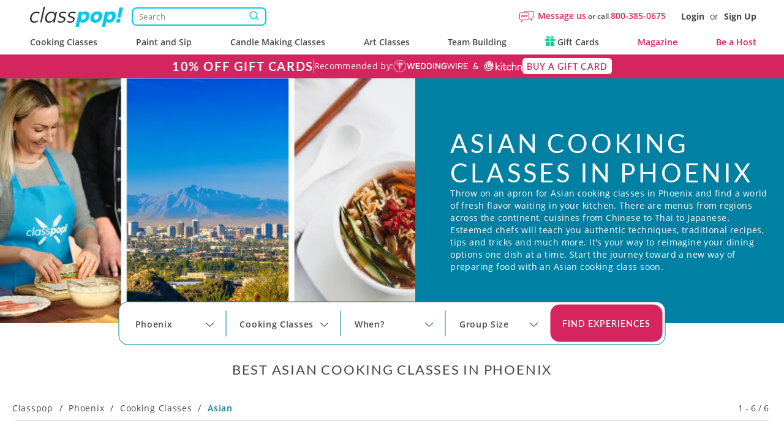

--- FILE ---
content_type: text/html; charset=UTF-8
request_url: https://www.classpop.com/phoenix/cooking-classes/asian
body_size: 49467
content:
<!DOCTYPE html>
<html lang="en-us">
    <head>
            <title>Asian Cooking Classes in Phoenix | Classpop! </title>
        <meta name="description" content="Discover affordable Asian cooking classes in Phoenix! All experience levels. World-class chefs. Large selection of cuisines. Seamless booking.">
    <meta charset="utf-8">
    <meta name="viewport" content="width=device-width, initial-scale=1, maximum-scale=5.0, user-scalable=yes">
    <meta http-equiv="X-UA-Compatible" content="IE=edge">
        <meta name="robots" content="noodp, noydir">
        <meta name="theme-color" content="#D7416D">
    <meta name="csrf-token" content="f8aFHGG95v6e14lWDc6Rrn5AlRyLXHojltlGsTAl">
    <link href="https://res.cloudinary.com" rel="preconnect">
    <link href="https://cdn-cookieyes.com" rel="preconnect">

    <link rel="canonical" href="https://www.classpop.com/phoenix/cooking-classes/asian">
                    <link fetchpriority="high" rel="preload" href="https://res.cloudinary.com/hz3gmuqw6/image/upload/f_auto,q_auto,w_1000/v1737557584/classpop/media_library/hero_images/asian-cooking-classes-phoenix-az.jpg" as="image" media="(min-width: 768px)">
            <link fetchpriority="high" rel="preload" href="https://res.cloudinary.com/hz3gmuqw6/image/upload/f_auto,q_auto,w_600/v1737557584/classpop/media_library/hero_images/asian-cooking-classes-phoenix-az.jpg" as="image" media="(max-width: 767px)">
                    <meta property="fb:app_id" content="322919938601487" /> 
<meta property="og:site_name" content="Classpop!"/>
<meta property="og:title" content="Asian Cooking Classes in Phoenix"/>
<meta property="og:description" content="Discover affordable Asian cooking classes in Phoenix! All experience levels. World-class chefs. Large selection of cuisines. Seamless booking."/>
<meta property="og:image" content="https://res.cloudinary.com/hz3gmuqw6/image/upload/c_fill,q_80,w_720,h_480,q_auto/v1737557584/classpop/media_library/hero_images/asian-cooking-classes-phoenix-az.jpg"/>
<meta property="og:image:width" content="720"/>
<meta property="og:image:height" content="480"/>
<meta property="og:url" content="https://www.classpop.com/phoenix/cooking-classes/asian"/>
<meta property="og:type" content="website"/>    <link rel="shortcut icon" href="https://www.classpop.com/favicon.ico?v=3" />
    <link rel="apple-touch-icon" sizes="180x180" href="/assets/images/apple-icon-new-180x180.png">
    <link rel="apple-touch-icon" sizes="57x57" href="/assets/images/apple-icon-new-57x57px.png" />
    <link rel="apple-touch-icon" sizes="72x72" href="/assets/images/apple-icon-new-72x72px.png" />
    <link rel="apple-touch-icon" sizes="114x114" href="/assets/images/apple-icon-new-114x114px.png" />
    <link rel="apple-touch-icon" sizes="144x144" href="/assets/images/apple-icon-new-144x144px.png" />
    <link rel="preload" href="https://res.cloudinary.com/hz3gmuqw6/raw/upload/v1714125126/classpop/fonts/Lato-regular.woff2" as="font" type="font/woff" crossorigin/>
    <link rel="preload" href="https://res.cloudinary.com/hz3gmuqw6/raw/upload/v1714124997/classpop/fonts/open-sans.woff2" as="font" type="font/woff" crossorigin/>
                        <link rel="stylesheet" href="/assets/css/style.css?v=1767771910"/>
                      <link rel="stylesheet" href='/assets/css/header-hero-new.css?id=20ea3f9724480d69651d' />
    <style>
    .visible-xs.visible-sm.cc-filter-icon {
        display: none !important;
    }

    .toggle-mobile-filters-btn {
        display: none;
    }

    .filter {
        position: relative;
        padding: 15px 20px;
        border-radius: 15px;
        background: #fff;
    }

    .filter-top {
        margin-bottom: 17px;
        display: flex;
        align-items: center;
        justify-content: space-between;
        padding-bottom: 16px;
        border-bottom: 1px solid #ccc;
    }

    .filter-top__title {
        color: #474747;
        letter-spacing: .05em;
        font: 400 22px/26px 'Lato';
    }

    .filter-top__clear-button {
        position: relative;
        color: #D6245F;
        letter-spacing: .05em;
        font: 600 12px/16px 'Open Sans';
        padding-right: 15px;
        background: url('https://res.cloudinary.com/hz3gmuqw6/image/upload/v1662713016/classpop/new-aside-filters/close-icon.svg') no-repeat center right;
    }

    #mobileFiltersCount {
        display: none;
    }

    .filter-top__clear-button:hover {
        text-decoration: none;
        color: #D95980;
    }

    .filter-top__clear-button:focus,
    .filter-top__clear-button:focus-visible {
        outline: none;
        color: #BC154D;
        text-decoration: none;
    }

    .filter-top__clear-button b {
        font-weight: 600;
    }

    .filter__chapter {
        margin-top: 17px;
        border-bottom: 1px solid #ccc;
    }

    .filter__chapters .filter__chapter:last-child {
        border: none;
    }

    .filter-header {
        position: relative;
        margin: 0 0 17px;
        color: #474747;
        text-transform: uppercase;
        letter-spacing: .1em;
        font: 700 16px/19px 'Lato';
    }

    .filter-header__selected-value {
        display: none;
    }

    .selected-count {
        color: #D6245F;
    }

    .filter label {
        display: block;
        position: relative;
        cursor: pointer;
        margin-bottom:15px;
        -webkit-user-select: none;
        -moz-user-select: none;
        -ms-user-select: none;
        user-select: none;

        padding-left: 22px;
        color: #474747;
        letter-spacing: .05em;
        font: 400 16px/1 'Lato';
    }

    .filter__date-field {
        margin-bottom: 15px;
        max-width: 100%;
        padding: 5px 15px 5px 35px;
        border-radius: 5px;
        border: 1px solid #ccc;
        width: 100%;
        height: 34px;
        background: #fff url('https://res.cloudinary.com/hz3gmuqw6/image/upload/v1662732338/classpop/new-aside-filters/calendar-icon.svg') no-repeat center left 5px;
        box-shadow: inset 0 1px 1px rgb(0 0 0 / 8%);
        transition: border-color .15s ease-in-out, box-shadow .15s ease-in-out;
    }

    .filter__stars {
        position: relative;
        display: block;
        background: url('https://res.cloudinary.com/hz3gmuqw6/image/upload/v1662733772/classpop/new-aside-filters/stars-rating-5.svg') no-repeat 0;
        background-size: cover;
        height: 15px;
        width: 103px;
    }

    .filter__stars::after {
        content: " or more";
        position: absolute;
        right: -65px;
        bottom: -1px;
        display: block;
    }

    .filter__stars--count-2 {
        width: 40px;
    }

    .filter__stars--count-3 {
        width: 60px;
    }

    .filter__stars--count-4 {
        width: 80px;
    }

    .filter__stars--count-5 {
        content: '';
    }

    .filter__submit-btn-wrapper {
        padding-top: 10px;
    }

    .filter__submit-btn {
        margin: 0;
        display: block;
        width: 100%;
        height: 39px;
        padding: 0;
        border: 1.5px solid #D6245F;
        border-radius: 10px;
        background: #D6245F;
        color: #fff;
        text-align: center;
        letter-spacing: 0.07em;
        font: 700 14px/36px 'Lato';
    }

    .filter__submit-btn:active {
        opacity: 1;
        padding: 0;
        box-shadow: none;
    }

    .filter__submit-btn:focus,
    .filter__submit-btn:focus-visible,
    .filter__submit-btn:hover {
        opacity: 1;
        outline: none;
    }

    #filter-date label .checkmark, .filter label input[type="radio"] ~ .checkmark, .filter .select-one label .checkmark {
        border-radius: 50%;
    }

    .filter label input {
      position: absolute;
      opacity: 0;
      cursor: pointer;
      height: 0;
      width: 0;
    }

    .filter label .checkmark {
        position: absolute;
        top: 0;
        left: 0;
        height: 15px;
        width: 15px;
        background-color: #fff;
        border-radius:2px;
        border: 1px solid #666;
    }

    .filter label input:checked ~ .checkmark {
        background-color: #D6245F;
        border-color: #D6245F;
    }

    .filter label .checkmark:after {
        content: "";
        position: absolute;
        display: none;
    }

    .filter label input:checked ~ .checkmark:after {
        display: block;
    }

    .filter label .checkmark:after {
        left: 4px;
        top: 2px;
        width: 5px;
        height: 8px;
        border: solid white;
        border-width: 0 2px 2px 0;
        -webkit-transform: rotate(45deg);
        -ms-transform: rotate(45deg);
        transform: rotate(45deg);
    }

    .with-filter-icon {
        width:100%;
        display:flex;
        justify-content: space-between;
        align-items: center;
        margin-bottom: 10px;
    }

    .with-filter-icon .breadcrumb li {
        padding-bottom:0px;
    }

    .f-sort {
        width:250px;
    }

    .f-sort .dk-selected {
        background: #fff;
        line-height: 40px;
        font-weight: bold;
    }

    #filter-location .selectize-input {
        font-size: 13px;
        border: none;
        box-shadow: none;
        border-bottom: 2px solid #ccc;
    }

    .filter-header a {
        position: absolute;
        width: 100%;
        height: 100%;
        left: 0;
        top: 0;
        text-align: right;
    }

    .filter-header.list-collapsed a {
        display:block;
    }

    .filter-header a i {
        display: inline-block;
        width: 20px;
        height: 20px;
        border-radius: 4px;
        background: #ccc;
        position: relative;
    }

    .filter-header a i:after {
        color: #fff;
        content: "-";
        position: absolute;
        top: 1px;
        left: 6px;
        font-size: 20px;
        line-height: 15px;
        font-style: normal;
    }

    .filter-header a.collapsed i:after {
        content: "+";
        top: 2px;
        left: 4px;
    }

    .cc-filter-icon {
        background: white;
        padding: 3px 10px;
        border: 1px solid #d3d3d3;
        color: #333;
        border-radius: 10px;
    }

    .f-see-less, .f-see-more {
        margin-top: -10px;
        margin-bottom: 10px;
    }

    .filter .rating-stars {
        display: inline-block;
    }

    .filter .custom-date {
        position: relative;
    }

    #f-sort-by {
        background: #fff;
        margin-bottom: 0px;
    }

    @media(min-width:992px) {
        .with-filter {
            position: relative;
            display:flex;
            align-items: flex-start;
        }

        .filter-wrapper {
            flex:0 1 25%;
            margin-right:40px;
        }

        .with-filter .products {
            /*flex:0 1 100%;*/
        }

        #filter-sort {
            display:none;
        }
        /*
        .filter .collapse {
            display:initial;
        }*/
    }

    @media(min-width:993px) {
        .with-filter .products {
            flex:0 1 75%;
        }
        .filter{
            padding: 15px 10px 15px 10px;
        }
    }

    @media(max-width:1199px) {
        .filter-wrapper {
            flex:0 1 28%;
            margin-right:25px;
        }

        .with-filter-container {
            width:100%;
        }
    }

    @media(max-width: 992px) {
        .selected-count,
        .selected-filters-wrapper {
            display: none;
        }

        .toggle-mobile-filters-btn {
            position: fixed;
            z-index: 20;
            bottom: 20px;
            left: 50%;
            display: block;
            height: 40px;
            padding: 0 22px 0 47px;
            border: 1.5px solid #D6245F;
            border-radius: 20px;
            background: #D6245F url('https://res.cloudinary.com/hz3gmuqw6/image/upload/v1662808587/classpop/new-aside-filters/mobile-filters-icon.svg') no-repeat center left 21px;
            color: #fff;
            text-align: center;
            letter-spacing: .03em;
            font: 600 14px/37px 'Lato';
            transform: translateX(-50%);
        }

        .toggle-mobile-filters-btn:focus-visible {
            outline: none;
        }

        .filter-wrapper {
            position: fixed;
            z-index: 1000;
            bottom: -100%;
            left: 0;
            width: 100%;
            margin: 0;
            max-height: 494px;
            transition: bottom .5s;
        }

        .filter-wrapper.open {
            bottom: 0;
        }

        .filter {
            position: relative;
            z-index: 21;
            border-radius: 15px 15px 0 0;
            padding: 20px 30px 20px 40px;
        }

        .filter-top {
            padding-right: 10px;
            margin: 0;
        }

        .filter-top__clear-button {
            padding: 0;
            background: transparent;
        }

        #mobileFiltersCount {
            display: inline-block;
        }

        .filter-top__title {
            font-weight: 600;
        }

        .filter-top__title .close-filter {
            display: none;
        }

        .collapsed .filter-header__selected-value {
            display: -webkit-box;
        }

        .filter-header__selected-value {
            position: absolute;
            top: 18px;
            left: 14px;
            color: grey;
            font: 400 12px/16px 'Open Sans';
            text-transform: capitalize;
            overflow: hidden;
            -webkit-box-orient: vertical;
            text-overflow: ellipsis;
            -webkit-line-clamp: 1;
            text-align: left;
            letter-spacing: 0;
        }

        a[data-target="#filter-rating"] .filter-header__selected-value,
        a[data-target="#filter-duration"] .filter-header__selected-value {
            text-transform: lowercase;
        }

        .filter__chapters {
            padding-right: 10px;
            max-height: 359px;
            overflow: auto;
        }

        .filter__chapters::-webkit-scrollbar,
        .filter__chapters::-webkit-scrollbar-track,
        .filter__chapters::-webkit-scrollbar-thumb {
            width: 0;
        }

        .filter__chapter {
            margin-top: 20px;
        }
        .filter-header {
            margin-bottom: 20px;
        }

        .filter label {
            margin-bottom: 16px;
        }

        .filter label .checkmark {
            background: #FFFFFF;
            border: 1px solid #CCCCCC;
            width: 14px;
            height: 14px;
            top: 50%;
            transform: translateY(-50%);
        }

        .filter label .checkmark:after {
            left: 50%;
            top: 50%;
            transform: translate(-50%, -50%) rotate(45deg);
        }

        .filter #filter-sort label input:checked ~ .checkmark,
        .filter #filter-cuisine label input:checked ~ .checkmark,
        .filter #filter-classtype label input:checked ~ .checkmark,
        .filter #filter-price label input:checked ~ .checkmark,
        .filter #filter-date label input:checked ~ .checkmark,
        .filter #filter-rating label input:checked ~ .checkmark,
        .filter #filter-duration label input:checked ~ .checkmark {
            background: #FFFFFF;
            border-color: #CCCCCC;
        }

        .filter #filter-sort label .checkmark:after,
        .filter #filter-cuisine label .checkmark:after,
        .filter #filter-classtype label .checkmark:after,
        .filter #filter-price label .checkmark:after,
        .filter #filter-date label .checkmark:after,
        .filter #filter-rating label .checkmark:after,
        .filter #filter-duration label .checkmark:after {
            position: absolute;
            top: 1px;
            left: 1px;
            display: block;
            width: 10px;
            height: 10px;
            border-radius: 50%;
            transform: none;
            border: none;
        }

        .filter #filter-sort label input:checked ~ .checkmark:after,
        .filter #filter-cuisine label input:checked ~ .checkmark:after,
        .filter #filter-classtype label input:checked ~ .checkmark:after,
        .filter #filter-price label input:checked ~ .checkmark:after,
        .filter #filter-date label input:checked ~ .checkmark:after,
        .filter #filter-rating label input:checked ~ .checkmark:after,
        .filter #filter-duration label input:checked ~ .checkmark:after {
            background: #BC154D;
        }

        .filter-header a {
            display:block;
        }

        .filter-icon {
            width:45px;
            height:45px;
            background-image: url('https://res.cloudinary.com/hz3gmuqw6/image/upload/v1599750962/filter-icon_r9ktsn.png'), linear-gradient(to right, rgba(255, 255, 255, 1), rgba(255, 255, 255, 1));
            background-size: 45%, contain;
            background-position: center;
            background-repeat: no-repeat;
        }

        .close-filter {
            width:22px;
            height:22px;
            display:inline-block;
            background: url('https://res.cloudinary.com/hz3gmuqw6/image/upload/v1599750962/filter-close_oqtw17.png') no-repeat center center;
        }
    }

    @media(max-width:500px) {
        .filter {
            margin: 0 0 auto auto;
            height: 100%;
        }
    }
    .filter-option-inactive{
        color: gray !important;
        pointer-events: none;
    }
</style>
        <style>
        .meal-card__price{
            text-align: right;
        }
        .product_type__fees{
            display: block;
            color: #707070;
            font: 400 12px / 16px 'Open Sans';
            text-align: right;
        }
            </style>
            <style>
                                    .hero_image_inline{
                        flex: 1 1 45%;
                    }
                    .hero_image_inline img{
                        object-fit: cover;
                        object-position: top;
                        width: 100%;
                        height: 100%;
                    }
                    @media(min-width:769px) and (max-width:1199px) {
                        .header-hero-block__info{
                            min-height: auto;
                        }
                    }
                    @media (min-width: 991px){
                        .header-hero-block__info{
                            padding-right: 20px !important;
                            padding-top: 0px;
                            padding-bottom: 0px;
                            justify-content: center;
                        }
                    }
                    @media (min-width: 1200px){
                        .hero_image_inline{
                            flex: 0 1 810px;
                        }
                        .hero_image_inline img{
                            max-height: 400px;
                        }
                    }
                    @media (min-width: 1440px){
                        .hero_image_inline{
                            flex: 0 0 810px;
                        }
                        .header-hero-block__title, .header-hero-block__description{
                            max-width: 770px !important;
                        }
                    }
                                #search-filters-container.sf-fixed {
                    position: static;
                    background-color: transparent;
                }
                @media (max-width: 601px){
                    .header-hero-block__image{
                        background-image: url(https://res.cloudinary.com/hz3gmuqw6/image/upload/f_auto,q_auto,w_600/v1737557584/classpop/media_library/hero_images/asian-cooking-classes-phoenix-az.jpg) !important;
                        background-position: center;
                        background-size: cover;
                    }
                }
            </style>
            <link rel="stylesheet" href='/assets/css/category_page_2023.css?id=6c2951d7e455411758d2' />
    <style>
        .similar-exp-header{
            margin: 40px 0px;
            text-align: center;
            font-family: 'Lato';
            text-transform: uppercase;
            letter-spacing: 0.05em;
        }
        .meal-card__description, .meal-card__title{
            -webkit-box-orient: vertical;
        }
        @media(min-width: 1200px) {body{padding-top: 128px;}#banner-custom{top:88px;}}
        @media (min-width: 992px) {
            .filter-wrapper {
                position: sticky;
                top: 128px;
            }
            .filter__inputs-wrapper {
                max-height: 880px;
                overflow-y: scroll;
                overflow-x: hidden;
                padding-right: 10px
            }
            .filter__inputs-wrapper::-webkit-scrollbar {
                width: 5px
            }
            .filter__inputs-wrapper::-webkit-scrollbar-track {
                width: 5px;
                border-radius: 5px;
                background-color: transparent
            }
            .filter__inputs-wrapper::-webkit-scrollbar-thumb {
                width: 5px;
                border-radius: 5px;
                background-color: #c4c4c4
            }
        }
        @media (max-width: 768px) {
            .other-classes--description{
                padding-bottom: 0px;
            }
        }
        @media (min-width: 768px) {
            .about-us__picture{
                display: none;
            }
            .about-us {
                height: 330px;
            }
            .about-us__title{
                text-align: center;
            }
        }
        @media (min-width: 992px) {
            .about-us__picture{
                display: block;
                flex-grow: 0;
            }
            .about-us__title{
                text-align: left;
                font: 400 32px / 32px Lato;
            }
            .about-us {
                height: 400px;
            }
        }
        @media (min-width: 1440px) {
            .about-us {
                height: 510px;
            }
            .about-us__picture {
                flex: 0 1 690px;
            }
            .about-us__title{
                font: 400 42px / 50px Lato;
            }
            .about-us__item{
                margin-bottom: 24px;
            }
        }
    </style>
    <script type="text/javascript">
        var gmaps_key = "AIzaSyA277EzUhyaaipmZy9__t3vscU6QWyxcJI";
        var current_country = "usa";
        window.dataLayer = window.dataLayer || [];
                function gtag(){dataLayer.push(arguments);}
        gtag("consent", "default", {
            ad_storage: "denied",
            ad_user_data: "denied",
            ad_personalization: "denied",
            analytics_storage: "denied",
            functionality_storage: "denied",
            personalization_storage: "denied",
            security_storage: "granted",
            wait_for_update: 2000,
            region: ['AT', 'BE', 'BG', 'CY', 'CZ', 'DE', 'DK', 'EE', 'ES', 'FI', 'FR', 'GB', 'GR', 'HR', 'HU', 'IE', 'IS', 'IT', 'LI', 'LT', 'LU', 'LV', 'MT', 'NL', 'NO', 'PL', 'PT', 'RO', 'SE', 'SI', 'SK', 'UA', "UK", "CH"]
        });
        gtag("set", "ads_data_redaction", true);
        gtag("set", "url_passthrough", true);
    </script>
        <!-- End Google Analytics -->
            <meta name="google-site-verification" content="s0EUptwTeqVJQn8fqh4GR6BLF0nU2Q1DT956tcdOBZg" />
                            <!-- Google Tag Manager -->
            <script>window.addEventListener("load", function(ev){(function(w,d,s,l,i){w[l]=w[l]||[];w[l].push({'gtm.start':
                        new Date().getTime(),event:'gtm.js'});var f=d.getElementsByTagName(s)[0],
                    j=d.createElement(s),dl=l!='dataLayer'?'&l='+l:'';j.async=true;j.src=
                    'https://www.googletagmanager.com/gtm.js?id='+i+dl;f.parentNode.insertBefore(j,f);
                })(window,document,'script','dataLayer','GTM-MFFWH4J');});</script>
            <!-- End Google Tag Manager -->
                <script>
        function etrack(category, action, label, value, send_to) {
            window.dataLayer = window.dataLayer || [];
            dataLayer.push({
                'event' : "OLD " + action,
                'event_category' : category,
                'event_label': label,
                'is_custom_tracking': 'old'
            });
        }

        function awtrack(slug, data) {
            return false;
            data = data || {};
            if(typeof gtag != 'undefined' && typeof AW_TRACKING_CODE != 'undefined') {
                data.send_to = AW_TRACKING_CODE+'/'+slug;
                gtag('event', 'conversion', data);
            } else {
                console.log('AdWords conversion tracking');
            }
        }

        function gtmTrack(category, action, label){
            window.dataLayer = window.dataLayer || [];
            dataLayer.push({
                'event' : action,
                'event_category' : category,
                'event_label': label,
                'is_custom_tracking': 'y'
            });
        }
    </script>
        </head>
    <body data-type="wb" class="   " data-region-code="">
        <div id="content-main">
            <div class="hidden">
    <svg xmlns="http://www.w3.org/2000/svg" xmlns:xlink="http://www.w3.org/1999/xlink" width="0" height="0">
                                                                            </svg>
</div>
                            <nav id="new-navbar" class="navbar navbar-default navbar-fixed-top text-bold " role="navigation">
    <div class="container header-wrapper">
        <div class='header-top-section'>
            <div class="navbar-logo">
                <a href="#" class="mobile-menu-toggle" title="Menu">
                    <div></div>
                    <div></div>
                    <div></div>
                </a>
                <a href="https://www.classpop.com">
                    <img width="160" src="https://res.cloudinary.com/hz3gmuqw6/image/upload/f_auto,q_auto/v1584958565/classpop/Group_2_2x" alt="Classpop! Thousands of cooking classes, paint and sip events, team building activities & more">
                </a>

                <div class='search-nav-wrapper'>
                    <form action='https://www.classpop.com/search'>
                        <input type='hidden' name='type' value=''>
                        <div class="__relative">
                            <input class="search-nav-input" aria-label="Search" autocomplete="off" type='text' name='s' value='' placeholder='Search'>
                            <span class="search-nav-input--btn"></span>
                        </div>
                    </form>
                </div>
            </div>
            <div class="navbar-right-section">
                <div class="mobile-icons visible-xs">
                    <div class="mob-search-field">
                        <svg width='19' height="17" role="img" style="vertical-align: middle;"><use href="/assets/images/svg_sprite.svg?v=1#svg_icon_search" xlink:href="/assets/images/svg_sprite.svg?v=1#svg_icon_search"></use></svg>
                    </div>
                    <a href="https://www.classpop.com/contact" aria-label="Message Us">
                        <span style="display: none !important;">Message Us</span>
                        <svg width='22' height="22" role="img" style="vertical-align: middle;"><use href="/assets/images/svg_sprite.svg?v=1#svg_icon_message" xlink:href="/assets/images/svg_sprite.svg?v=1#svg_icon_message"></use></svg>
                    </a>
                                        <a href="#" data-toggle="modal" data-target="#modal-login" aria-label="Login">
                        <span style="display: none !important;">Login</span>
                        <svg width='19' height="19" role="img" style="vertical-align: middle;"><use href="/assets/images/svg_sprite.svg?v=1#svg_icon_login" xlink:href="/assets/images/svg_sprite.svg?v=1#svg_icon_login"></use></svg>
                    </a>
                                    </div>
                                <div class='navbar-questions hidden-xs'>
                    <svg width='23' height="23" role="img" style="margin-right: 7px;"><use href="/assets/images/svg_sprite.svg?v=1#svg_icon_message" xlink:href="/assets/images/svg_sprite.svg?v=1#svg_icon_message"></use></svg>
                    <div class="message-us" style="line-height: 38px;">
                        <a href="https://www.classpop.com/contact">Message us</a>
                        or call
                        <a href="tel:+1800-385-0675">800-385-0675</a>
                    </div>
                </div>
                <div class='navbar-user hidden-xs'>
                                        <a href="#" data-toggle="modal" data-target="#modal-login">Login</a> <span>or</span> <a href="#" data-toggle="modal" data-target="#modal-signup">Sign Up</a>
                                    </div>
            </div>
        </div>
        <div class="navbar-menu">
            <ul id="main-menu" class="short-items-list usa">
                                <li class="top-level has-items">
                    <i class="mobile-next-level"></i>
                    <a href="#">Cooking Classes</a>
                    <div class="menu-level menu-first-level menu-cc">
                        <ul>
                            <li class='search-menu-box'><input type="text" class='search-menu' aria-label="Search cities" placeholder='Search cities'></li>
                                                            
                                                                                                                                                                                                                                            <li class='hidden only-searchable'>
                                            <a data-href="https://www.classpop.com/albuquerque/cooking-classes">Albuquerque</a>
                                        </li>
                                                                    
                                                                                                                                                                                                                                            <li class='hidden only-searchable'>
                                            <a data-href="https://www.classpop.com/ann-arbor/cooking-classes">Ann Arbor</a>
                                        </li>
                                                                    
                                                                                                                                                                
                                                                                                                                                                                                                                            <li class='hidden only-searchable'>
                                            <a data-href="https://www.classpop.com/asheville/cooking-classes">Asheville</a>
                                        </li>
                                                                    
                                                                                                                                                                                                    
                                                                                <li>
                                            <a href="https://www.classpop.com/atlanta/cooking-classes">Atlanta</a>
                                        </li>
                                                                                                            
                                                                                                                                                        <li class='hidden only-searchable subarea--link'>
                                                <a data-href="https://www.classpop.com/buckhead/cooking-classes">Buckhead</a>
                                            </li>
                                                                                                                                                                                                            
                                                                                <li>
                                            <a href="https://www.classpop.com/austin/cooking-classes">Austin</a>
                                        </li>
                                                                                                            
                                                                                                                                                                                                                                            <li class='hidden only-searchable'>
                                            <a data-href="https://www.classpop.com/baltimore/cooking-classes">Baltimore</a>
                                        </li>
                                                                    
                                                                                                                                                                                                                                            <li class='hidden only-searchable'>
                                            <a data-href="https://www.classpop.com/baton-rouge/cooking-classes">Baton Rouge</a>
                                        </li>
                                                                    
                                                                                                                                                                                                    
                                                                                <li>
                                            <a href="https://www.classpop.com/bay-area/cooking-classes">Bay Area</a>
                                        </li>
                                                                                    <li>
                                                <a href="https://www.classpop.com/san-francisco/cooking-classes" style="padding-left: 35px;font-weight: 500;">San Francisco</a>
                                            </li>
                                                                                                            
                                                                                                                                                                                                                                    <li class='hidden only-searchable subarea--link'>
                                                <a data-href="https://www.classpop.com/east-bay/cooking-classes">East Bay</a>
                                            </li>
                                                                                                                                                                <li class='hidden only-searchable subarea--link'>
                                                <a data-href="https://www.classpop.com/marin-county/cooking-classes">Marin County</a>
                                            </li>
                                                                                                                                                                <li class='hidden only-searchable subarea--link'>
                                                <a data-href="https://www.classpop.com/south-bay-peninsula/cooking-classes">South Bay &amp; Peninsula</a>
                                            </li>
                                                                                                                                                                                                                                                    <li class='hidden only-searchable'>
                                            <a data-href="https://www.classpop.com/boca-raton/cooking-classes">Boca Raton</a>
                                        </li>
                                                                    
                                                                                                                                                                                                                                            <li class='hidden only-searchable'>
                                            <a data-href="https://www.classpop.com/boise/cooking-classes">Boise</a>
                                        </li>
                                                                    
                                                                                                                                                                                                    
                                                                                <li>
                                            <a href="https://www.classpop.com/boston/cooking-classes">Boston</a>
                                        </li>
                                                                                                            
                                                                                                                                                        <li class='hidden only-searchable subarea--link'>
                                                <a data-href="https://www.classpop.com/cambridge/cooking-classes">Cambridge</a>
                                            </li>
                                                                                                                                                                <li class='hidden only-searchable subarea--link'>
                                                <a data-href="https://www.classpop.com/boston-proper/cooking-classes">Boston Proper</a>
                                            </li>
                                                                                                                                                                <li class='hidden only-searchable subarea--link'>
                                                <a data-href="https://www.classpop.com/newton/cooking-classes">Newton</a>
                                            </li>
                                                                                                                                                                                                                                                    <li class='hidden only-searchable'>
                                            <a data-href="https://www.classpop.com/boulder/cooking-classes">Boulder</a>
                                        </li>
                                                                    
                                                                                                                                                                
                                                                                                                                                                                                                                            <li class='hidden only-searchable'>
                                            <a data-href="https://www.classpop.com/charleston/cooking-classes">Charleston</a>
                                        </li>
                                                                    
                                                                                                                                                                                                    
                                                                                <li>
                                            <a href="https://www.classpop.com/charlotte/cooking-classes">Charlotte</a>
                                        </li>
                                                                                                            
                                                                                                                                                                                                                                            <li class='hidden only-searchable'>
                                            <a data-href="https://www.classpop.com/chattanooga/cooking-classes">Chattanooga</a>
                                        </li>
                                                                    
                                                                                                                                                                                                    
                                                                                <li>
                                            <a href="https://www.classpop.com/chicago/cooking-classes">Chicago</a>
                                        </li>
                                                                                                            
                                                                                                                                                                                                                                    <li class='hidden only-searchable subarea--link'>
                                                <a data-href="https://www.classpop.com/downtown-chicago/cooking-classes">Downtown Chicago</a>
                                            </li>
                                                                                                                                                                <li class='hidden only-searchable subarea--link'>
                                                <a data-href="https://www.classpop.com/north-chicago/cooking-classes">Northern Suburbs</a>
                                            </li>
                                                                                                                                                                        
                                                                                                                                                                                                                                            <li class='hidden only-searchable'>
                                            <a data-href="https://www.classpop.com/cleveland/cooking-classes">Cleveland</a>
                                        </li>
                                                                    
                                                                                                                                                                                                                                            <li class='hidden only-searchable'>
                                            <a data-href="https://www.classpop.com/colorado-springs/cooking-classes">Colorado Springs</a>
                                        </li>
                                                                    
                                                                                                                                                                
                                                                                                                                                                                                    
                                                                                <li>
                                            <a href="https://www.classpop.com/dallas/cooking-classes">Dallas</a>
                                        </li>
                                                                                                            
                                                                                                                                                                
                                                                                                                                                                                                    
                                                                                <li>
                                            <a href="https://www.classpop.com/denver/cooking-classes">Denver</a>
                                        </li>
                                                                                                            
                                                                                                                                                                
                                                                                                                                                                                                                                            <li class='hidden only-searchable'>
                                            <a data-href="https://www.classpop.com/detroit/cooking-classes">Detroit</a>
                                        </li>
                                                                    
                                                                                                                                                                
                                                                                                                                                                
                                                                                                                                                                
                                                                                                                                                                
                                                                                                                                                                                                                                            <li class='hidden only-searchable'>
                                            <a data-href="https://www.classpop.com/fort-lauderdale/cooking-classes">Fort Lauderdale</a>
                                        </li>
                                                                    
                                                                                                                                                                                                                                            <li class='hidden only-searchable'>
                                            <a data-href="https://www.classpop.com/fort-worth/cooking-classes">Fort Worth</a>
                                        </li>
                                                                    
                                                                                                                                                                
                                                                                                                                                                
                                                                                                                                                                                                                                            <li class='hidden only-searchable'>
                                            <a data-href="https://www.classpop.com/glendale-az/cooking-classes">Glendale, AZ</a>
                                        </li>
                                                                    
                                                                                                                                                                                                                                            <li class='hidden only-searchable'>
                                            <a data-href="https://www.classpop.com/grand-rapids/cooking-classes">Grand Rapids</a>
                                        </li>
                                                                    
                                                                                                                                                                                                    
                                                                                <li>
                                            <a href="https://www.classpop.com/houston/cooking-classes">Houston</a>
                                        </li>
                                                                                                            
                                                                                                                                                                
                                                                                                                                                                                                                                            <li class='hidden only-searchable'>
                                            <a data-href="https://www.classpop.com/indianapolis/cooking-classes">Indianapolis</a>
                                        </li>
                                                                    
                                                                                                                                                                                                                                            <li class='hidden only-searchable'>
                                            <a data-href="https://www.classpop.com/jacksonville/cooking-classes">Jacksonville</a>
                                        </li>
                                                                    
                                                                                                                                                                                                                                            <li class='hidden only-searchable'>
                                            <a data-href="https://www.classpop.com/kansas-city/cooking-classes">Kansas City</a>
                                        </li>
                                                                    
                                                                                                                                                                
                                                                                                                                                                                                                                            <li class='hidden only-searchable'>
                                            <a data-href="https://www.classpop.com/las-vegas/cooking-classes">Las Vegas</a>
                                        </li>
                                                                    
                                                                                                                                                                
                                                                                                                                                                                                    
                                                                                <li>
                                            <a href="https://www.classpop.com/los-angeles/cooking-classes">Los Angeles</a>
                                        </li>
                                                                                                            
                                                                                                                                                        <li class='hidden only-searchable subarea--link'>
                                                <a data-href="https://www.classpop.com/pasadena/cooking-classes">Pasadena</a>
                                            </li>
                                                                                                                                                                <li class='hidden only-searchable subarea--link'>
                                                <a data-href="https://www.classpop.com/mid-city-area/cooking-classes">Mid-City Area</a>
                                            </li>
                                                                                                                                                                <li class='hidden only-searchable subarea--link'>
                                                <a data-href="https://www.classpop.com/hollywood-area/cooking-classes">Hollywood Area</a>
                                            </li>
                                                                                                                                                                <li class='hidden only-searchable subarea--link'>
                                                <a data-href="https://www.classpop.com/santa-monica/cooking-classes">Santa Monica</a>
                                            </li>
                                                                                                                                                                <li class='hidden only-searchable subarea--link'>
                                                <a data-href="https://www.classpop.com/culver-city/cooking-classes">Culver City</a>
                                            </li>
                                                                                                                                                                <li class='hidden only-searchable subarea--link'>
                                                <a data-href="https://www.classpop.com/west-los-angeles/cooking-classes">West Los Angeles</a>
                                            </li>
                                                                                                                                                                <li class='hidden only-searchable subarea--link'>
                                                <a data-href="https://www.classpop.com/south-bay-los-angeles/cooking-classes">South Bay Los Angeles</a>
                                            </li>
                                                                                                                                                                <li class='hidden only-searchable subarea--link'>
                                                <a data-href="https://www.classpop.com/san-fernando-valley/cooking-classes">San Fernando Valley</a>
                                            </li>
                                                                                                                                                                <li class='hidden only-searchable subarea--link'>
                                                <a data-href="https://www.classpop.com/downtown-los-angeles/cooking-classes">Downtown Los Angeles</a>
                                            </li>
                                                                                                                                                                                                                                                                                                                                <li class='hidden only-searchable'>
                                            <a data-href="https://www.classpop.com/louisville/cooking-classes">Louisville</a>
                                        </li>
                                                                    
                                                                                                                                                                                                                                            <li class='hidden only-searchable'>
                                            <a data-href="https://www.classpop.com/memphis/cooking-classes">Memphis</a>
                                        </li>
                                                                    
                                                                                                                                                                                                    
                                                                                <li>
                                            <a href="https://www.classpop.com/miami/cooking-classes">Miami</a>
                                        </li>
                                                                                                            
                                                                                                                                                                                                                                            <li class='hidden only-searchable'>
                                            <a data-href="https://www.classpop.com/milwaukee/cooking-classes">Milwaukee</a>
                                        </li>
                                                                    
                                                                                                                                                                                                    
                                                                                <li>
                                            <a href="https://www.classpop.com/minneapolis/cooking-classes">Minneapolis</a>
                                        </li>
                                                                                                            
                                                                                                                                                                
                                                                                                                                                                                                                                            <li class='hidden only-searchable'>
                                            <a data-href="https://www.classpop.com/naperville/cooking-classes">Naperville</a>
                                        </li>
                                                                    
                                                                                                                                                                                                    
                                                                                <li>
                                            <a href="https://www.classpop.com/nashville/cooking-classes">Nashville</a>
                                        </li>
                                                                                                            
                                                                                                                                                                
                                                                                                                                                                                                                                            <li class='hidden only-searchable'>
                                            <a data-href="https://www.classpop.com/new-jersey/cooking-classes">New Jersey</a>
                                        </li>
                                                                    
                                                                                                                                                                                                                                                                                                                                                                                            <li class='hidden only-searchable subarea--link'>
                                                <a data-href="https://www.classpop.com/jersey-city/cooking-classes">Jersey City</a>
                                            </li>
                                                                                                                                                                                                            
                                                                                <li>
                                            <a href="https://www.classpop.com/new-orleans/cooking-classes">New Orleans</a>
                                        </li>
                                                                                                            
                                                                                                                                                                
                                                                                                                                                                                                    
                                                                                <li>
                                            <a href="https://www.classpop.com/nyc/cooking-classes">NYC</a>
                                        </li>
                                                                                                            
                                                                                                                                                        <li class='hidden only-searchable subarea--link'>
                                                <a data-href="https://www.classpop.com/brooklyn/cooking-classes">Brooklyn</a>
                                            </li>
                                                                                                                                                                <li class='hidden only-searchable subarea--link'>
                                                <a data-href="https://www.classpop.com/manhattan/cooking-classes">Manhattan</a>
                                            </li>
                                                                                                                                                                <li class='hidden only-searchable subarea--link'>
                                                <a data-href="https://www.classpop.com/queens/cooking-classes">Queens</a>
                                            </li>
                                                                                                                                                                                                                                                                                                                                                                                                            
                                                                                                                                                                
                                                                                                                                                                
                                                                                                                                                                                                                                            <li class='hidden only-searchable'>
                                            <a data-href="https://www.classpop.com/orange-county/cooking-classes">Orange County</a>
                                        </li>
                                                                    
                                                                                                                                                        <li class='hidden only-searchable subarea--link'>
                                                <a data-href="https://www.classpop.com/huntington-beach/cooking-classes">Huntington Beach</a>
                                            </li>
                                                                                                                                                                <li class='hidden only-searchable subarea--link'>
                                                <a data-href="https://www.classpop.com/newport-beach/cooking-classes">Newport Beach</a>
                                            </li>
                                                                                                                                                                <li class='hidden only-searchable subarea--link'>
                                                <a data-href="https://www.classpop.com/irvine/cooking-classes">Irvine</a>
                                            </li>
                                                                                                                                                                <li class='hidden only-searchable subarea--link'>
                                                <a data-href="https://www.classpop.com/costa-mesa/cooking-classes">Costa Mesa</a>
                                            </li>
                                                                                                                                                                                                                                                    <li class='hidden only-searchable'>
                                            <a data-href="https://www.classpop.com/orlando/cooking-classes">Orlando</a>
                                        </li>
                                                                    
                                                                                                                                                                
                                                                                                                                                                                                    
                                                                                <li>
                                            <a href="https://www.classpop.com/philadelphia/cooking-classes">Philadelphia</a>
                                        </li>
                                                                                                            
                                                                                                                                                                                                                                            <li class='hidden only-searchable'>
                                            <a data-href="https://www.classpop.com/phoenix/cooking-classes">Phoenix</a>
                                        </li>
                                                                    
                                                                                                                                                                                                                                                                                                                        <li class='hidden only-searchable'>
                                            <a data-href="https://www.classpop.com/pittsburgh/cooking-classes">Pittsburgh</a>
                                        </li>
                                                                    
                                                                                                                                                                                                    
                                                                                <li>
                                            <a href="https://www.classpop.com/portland/cooking-classes">Portland</a>
                                        </li>
                                                                                                            
                                                                                                                                                                                                                                            <li class='hidden only-searchable'>
                                            <a data-href="https://www.classpop.com/raleigh/cooking-classes">Raleigh</a>
                                        </li>
                                                                    
                                                                                                                                                                                                                                            <li class='hidden only-searchable'>
                                            <a data-href="https://www.classpop.com/reno/cooking-classes">Reno</a>
                                        </li>
                                                                    
                                                                                                                                                                                                                                            <li class='hidden only-searchable'>
                                            <a data-href="https://www.classpop.com/sacramento/cooking-classes">Sacramento</a>
                                        </li>
                                                                    
                                                                                                                                                                                                                                            <li class='hidden only-searchable'>
                                            <a data-href="https://www.classpop.com/salt-lake-city/cooking-classes">Salt Lake City</a>
                                        </li>
                                                                    
                                                                                                                                                                                                                                            <li class='hidden only-searchable'>
                                            <a data-href="https://www.classpop.com/san-antonio/cooking-classes">San Antonio</a>
                                        </li>
                                                                    
                                                                                                                                                                                                    
                                                                                <li>
                                            <a href="https://www.classpop.com/san-diego/cooking-classes">San Diego</a>
                                        </li>
                                                                                                            
                                                                                                                                                        <li class='hidden only-searchable subarea--link'>
                                                <a data-href="https://www.classpop.com/downtown-san-diego/cooking-classes">Downtown San Diego</a>
                                            </li>
                                                                                                                                                                <li class='hidden only-searchable subarea--link'>
                                                <a data-href="https://www.classpop.com/carlsbad-oceanside/cooking-classes">Carlsbad &amp; Oceanside</a>
                                            </li>
                                                                                                                                                                <li class='hidden only-searchable subarea--link'>
                                                <a data-href="https://www.classpop.com/east-san-diego/cooking-classes">East San Diego</a>
                                            </li>
                                                                                                                                                                <li class='hidden only-searchable subarea--link'>
                                                <a data-href="https://www.classpop.com/la-jolla-pacific-beach/cooking-classes">La Jolla &amp; Pacific Beach</a>
                                            </li>
                                                                                                                                                                                                            
                                                                                                                                                     <li class='hidden only-searchable'>
                                            <a data-href="https://www.classpop.com/san-jose/cooking-classes">San Jose</a>
                                        </li>
                                                                    
                                                                                                                                                                                                                                            <li class='hidden only-searchable'>
                                            <a data-href="https://www.classpop.com/santa-barbara/cooking-classes">Santa Barbara</a>
                                        </li>
                                                                    
                                                                                                                                                                
                                                                                                                                                                
                                                                                                                                                                
                                                                                                                                                                                                                                            <li class='hidden only-searchable'>
                                            <a data-href="https://www.classpop.com/scottsdale/cooking-classes">Scottsdale</a>
                                        </li>
                                                                    
                                                                                                                                                                                                                                            <li class='hidden only-searchable'>
                                            <a data-href="https://www.classpop.com/seattle/cooking-classes">Seattle</a>
                                        </li>
                                                                    
                                                                                                                                                                                                                                    <li class='hidden only-searchable subarea--link'>
                                                <a data-href="https://www.classpop.com/downtown-seattle/cooking-classes">Downtown Seattle</a>
                                            </li>
                                                                                                                                                                <li class='hidden only-searchable subarea--link'>
                                                <a data-href="https://www.classpop.com/west-seattle/cooking-classes">West Seattle</a>
                                            </li>
                                                                                                                                                                                                                                            <li class='hidden only-searchable subarea--link'>
                                                <a data-href="https://www.classpop.com/south-seattle/cooking-classes">South Seattle</a>
                                            </li>
                                                                                                                                                                        
                                                                                                                                                                
                                                                                                                                                                                                                                            <li class='hidden only-searchable'>
                                            <a data-href="https://www.classpop.com/st-louis/cooking-classes">St. Louis</a>
                                        </li>
                                                                    
                                                                                                                                                                                                                                            <li class='hidden only-searchable'>
                                            <a data-href="https://www.classpop.com/st-petersburg/cooking-classes">St. Petersburg</a>
                                        </li>
                                                                    
                                                                                                                                                                                                                                            <li class='hidden only-searchable'>
                                            <a data-href="https://www.classpop.com/tampa/cooking-classes">Tampa</a>
                                        </li>
                                                                    
                                                                                                                                                                
                                                                                                                                                                                                                                            <li class='hidden only-searchable'>
                                            <a data-href="https://www.classpop.com/tucson/cooking-classes">Tucson</a>
                                        </li>
                                                                    
                                                                                                                                                                
                                                                                                                                                                                                    
                                                                                <li>
                                            <a href="https://www.classpop.com/washington-dc/cooking-classes">Washington, D.C.</a>
                                        </li>
                                                                                                            
                                                                                                                                                        <li class='hidden only-searchable subarea--link'>
                                                <a data-href="https://www.classpop.com/dc/cooking-classes">DC</a>
                                            </li>
                                                                                                                                                                <li class='hidden only-searchable subarea--link'>
                                                <a data-href="https://www.classpop.com/northern-virginia/cooking-classes">Northern Virginia</a>
                                            </li>
                                                                                                                                                                                                                                            <li class='hidden only-searchable subarea--link'>
                                                <a data-href="https://www.classpop.com/montgomery-county/cooking-classes">Montgomery County</a>
                                            </li>
                                                                                                                                                                <li class='hidden only-searchable subarea--link'>
                                                <a data-href="https://www.classpop.com/prince-georges-county/cooking-classes">Prince George&#039;s County</a>
                                            </li>
                                                                                                                                                                                                                                            <li class='hidden only-searchable subarea--link'>
                                                <a data-href="https://www.classpop.com/anne-arundel-county/cooking-classes">Anne Arundel County</a>
                                            </li>
                                                                                                                                                                                                                                                    <li class='hidden only-searchable'>
                                            <a data-href="https://www.classpop.com/west-palm-beach/cooking-classes">West Palm Beach</a>
                                        </li>
                                                                    
                                                                                                                                                                
                                                                                                                                                                                                                                                                                            <li class='hidden only-searchable'>
                                        <a style="font-weight: 500;" data-href="https://www.classpop.com/es/barcelona/cooking-classes">Barcelona</a>
                                    </li>
                                                                                                                                                                                            <li class='hidden only-searchable'>
                                        <a style="font-weight: 500;" data-href="https://www.classpop.com/uk/birmingham/cooking-classes">Birmingham</a>
                                    </li>
                                                                                                                                <li class='hidden only-searchable'>
                                        <a style="font-weight: 500;" data-href="https://www.classpop.com/it/bologna/cooking-classes">Bologna</a>
                                    </li>
                                                                                                                                                                                                                                                        <li class='hidden only-searchable'>
                                        <a style="font-weight: 500;" data-href="https://www.classpop.com/ca/calgary/cooking-classes">Calgary</a>
                                    </li>
                                                                                                                                <li class='hidden only-searchable'>
                                        <a style="font-weight: 500;" data-href="https://www.classpop.com/mx/cancun/cooking-classes">Cancun</a>
                                    </li>
                                                                                                                                <li class='hidden only-searchable'>
                                        <a style="font-weight: 500;" data-href="https://www.classpop.com/ae/dubai/cooking-classes">Dubai</a>
                                    </li>
                                                                                                                                <li class='hidden only-searchable'>
                                        <a style="font-weight: 500;" data-href="https://www.classpop.com/uk/edinburgh/cooking-classes">Edinburgh</a>
                                    </li>
                                                                                                                                <li class='hidden only-searchable'>
                                        <a style="font-weight: 500;" data-href="https://www.classpop.com/ca/edmonton/cooking-classes">Edmonton</a>
                                    </li>
                                                                                                                                <li class='hidden only-searchable'>
                                        <a style="font-weight: 500;" data-href="https://www.classpop.com/it/florence/cooking-classes">Florence</a>
                                    </li>
                                                                                                                                                                                            <li class='hidden only-searchable'>
                                        <a style="font-weight: 500;" data-href="https://www.classpop.com/ca/hamilton/cooking-classes">Hamilton</a>
                                    </li>
                                                                                                                                                                                                                                                        <li class='hidden only-searchable'>
                                        <a style="font-weight: 500;" data-href="https://www.classpop.com/pt/lisbon/cooking-classes">Lisbon</a>
                                    </li>
                                                                                                                                                                                            <li class='hidden only-searchable'>
                                        <a style="font-weight: 500;" data-href="https://www.classpop.com/uk/london/cooking-classes">London</a>
                                    </li>
                                                                                                                                                                                            <li class='hidden only-searchable'>
                                        <a style="font-weight: 500;" data-href="https://www.classpop.com/es/madrid/cooking-classes">Madrid</a>
                                    </li>
                                                                                                                                <li class='hidden only-searchable'>
                                        <a style="font-weight: 500;" data-href="https://www.classpop.com/uk/manchester/cooking-classes">Manchester</a>
                                    </li>
                                                                                                                                <li class='hidden only-searchable'>
                                        <a style="font-weight: 500;" data-href="https://www.classpop.com/au/melbourne/cooking-classes">Melbourne</a>
                                    </li>
                                                                                                                                <li class='hidden only-searchable'>
                                        <a style="font-weight: 500;" data-href="https://www.classpop.com/mx/mexico-city/cooking-classes">Mexico City</a>
                                    </li>
                                                                                                                                <li class='hidden only-searchable'>
                                        <a style="font-weight: 500;" data-href="https://www.classpop.com/it/milan/cooking-classes">Milan</a>
                                    </li>
                                                                                                                                <li class='hidden only-searchable'>
                                        <a style="font-weight: 500;" data-href="https://www.classpop.com/ca/mississauga/cooking-classes">Mississauga</a>
                                    </li>
                                                                                                                                                                                                                                                        <li class='hidden only-searchable'>
                                        <a style="font-weight: 500;" data-href="https://www.classpop.com/ca/ottawa/cooking-classes">Ottawa</a>
                                    </li>
                                                                                                                                <li class='hidden only-searchable'>
                                        <a style="font-weight: 500;" data-href="https://www.classpop.com/fr/paris/cooking-classes">Paris</a>
                                    </li>
                                                                                                                                <li class='hidden only-searchable'>
                                        <a style="font-weight: 500;" data-href="https://www.classpop.com/mx/playa-del-carmen/cooking-classes">Playa Del Carmen</a>
                                    </li>
                                                                                                                                                                                            <li class='hidden only-searchable'>
                                        <a style="font-weight: 500;" data-href="https://www.classpop.com/ca/richmond/cooking-classes">Richmond</a>
                                    </li>
                                                                                                                                <li class='hidden only-searchable'>
                                        <a style="font-weight: 500;" data-href="https://www.classpop.com/it/rome/cooking-classes">Rome</a>
                                    </li>
                                                                                                                                                                                            <li class='hidden only-searchable'>
                                        <a style="font-weight: 500;" data-href="https://www.classpop.com/it/sicily/cooking-classes">Sicily</a>
                                    </li>
                                                                                                                                <li class='hidden only-searchable'>
                                        <a style="font-weight: 500;" data-href="https://www.classpop.com/it/siena/cooking-classes">Siena</a>
                                    </li>
                                                                                                                                <li class='hidden only-searchable'>
                                        <a style="font-weight: 500;" data-href="https://www.classpop.com/ca/surrey/cooking-classes">Surrey</a>
                                    </li>
                                                                                                                                <li class='hidden only-searchable'>
                                        <a style="font-weight: 500;" data-href="https://www.classpop.com/ca/toronto/cooking-classes">Toronto</a>
                                    </li>
                                                                                                                                <li class='hidden only-searchable'>
                                        <a style="font-weight: 500;" data-href="https://www.classpop.com/ca/vancouver/cooking-classes">Vancouver</a>
                                    </li>
                                                                                                                                <li class='hidden only-searchable'>
                                        <a style="font-weight: 500;" data-href="https://www.classpop.com/it/venice/cooking-classes">Venice</a>
                                    </li>
                                                                                                                                                                                    <li>
                                    <a href="https://www.classpop.com/ca">Canada</a>
                                </li>
                                <li class='hidden only-searchable'>
                                    <a href="https://www.classpop.com/uk">United Kingdom</a>
                                </li>
                                                        <li>
                                <a href="https://www.classpop.com/markets">International Markets</a>
                            </li>
                            <li>
                                <a href="https://www.classpop.com/in-person-cooking-classes-with-top-chefs" style="color:#d6245f;font-size: 14.5px;letter-spacing: 0.03em;">See All Cities</a>
                            </li>
                        </ul>
                    </div>
                </li>
                                    <li class="top-level has-items">
                        <i class="mobile-next-level"></i>
                        <a href="#">Paint and Sip</a>
                        <div class="menu-level menu-first-level menu-paint-and-sip">
                            <ul>
                                <li class='search-menu-box'><input type="text" class='search-menu' aria-label="Search cities" placeholder='Search cities'></li>
                                                                                                                                                                                                                                                                                                <li class='hidden only-searchable'>
                                                <a data-href="https://www.classpop.com/ann-arbor/paint-and-sip">Ann Arbor</a>
                                            </li>
                                                                                                                                                                                                                                    <li class='hidden only-searchable'>
                                                <a data-href="https://www.classpop.com/appleton/paint-and-sip">Appleton</a>
                                            </li>
                                                                                                                                                                                                                                                                                                        <li>
                                                <a href="https://www.classpop.com/atlanta/paint-and-sip">Atlanta</a>
                                            </li>
                                                                                                                                                                                                                                    <li class='hidden only-searchable'>
                                                <a data-href="https://www.classpop.com/austin/paint-and-sip">Austin</a>
                                            </li>
                                                                                                                                                                                                                                    <li class='hidden only-searchable'>
                                                <a data-href="https://www.classpop.com/baltimore/paint-and-sip">Baltimore</a>
                                            </li>
                                                                                                                                                                                                                                                                                                        <li class='hidden only-searchable'>
                                                <a data-href="https://www.classpop.com/bay-area/paint-and-sip">Bay Area</a>
                                            </li>
                                                                                                                                                                                                                                                                                                        <li class='hidden only-searchable'>
                                                <a data-href="https://www.classpop.com/boise/paint-and-sip">Boise</a>
                                            </li>
                                                                                                                                                                                                                                    <li class='hidden only-searchable'>
                                                <a data-href="https://www.classpop.com/boston/paint-and-sip">Boston</a>
                                            </li>
                                                                                                                                                                                                                                                                                                                                                                            <li class='hidden only-searchable'>
                                                <a data-href="https://www.classpop.com/charleston/paint-and-sip">Charleston</a>
                                            </li>
                                                                                                                                                                                                                                    <li class='hidden only-searchable'>
                                                <a data-href="https://www.classpop.com/charlotte/paint-and-sip">Charlotte</a>
                                            </li>
                                                                                                                                                                                                                                                                                                        <li>
                                                <a href="https://www.classpop.com/chicago/paint-and-sip">Chicago</a>
                                            </li>
                                                                                                                                                                                                                                    <li class='hidden only-searchable'>
                                                <a data-href="https://www.classpop.com/cincinnati/paint-and-sip">Cincinnati</a>
                                            </li>
                                                                                                                                                                                                                                    <li class='hidden only-searchable'>
                                                <a data-href="https://www.classpop.com/cleveland/paint-and-sip">Cleveland</a>
                                            </li>
                                                                                                                                                                                                                                    <li class='hidden only-searchable'>
                                                <a data-href="https://www.classpop.com/colorado-springs/paint-and-sip">Colorado Springs</a>
                                            </li>
                                                                                                                                                                                                                                    <li class='hidden only-searchable'>
                                                <a data-href="https://www.classpop.com/columbus/paint-and-sip">Columbus</a>
                                            </li>
                                                                                                                                                                                                                                    <li class='hidden only-searchable'>
                                                <a data-href="https://www.classpop.com/dallas/paint-and-sip">Dallas</a>
                                            </li>
                                                                                                                                                                                                                                    <li class='hidden only-searchable'>
                                                <a data-href="https://www.classpop.com/danville/paint-and-sip">Danville</a>
                                            </li>
                                                                                                                                                                                                                                    <li class='hidden only-searchable'>
                                                <a data-href="https://www.classpop.com/denver/paint-and-sip">Denver</a>
                                            </li>
                                                                                                                                                                                                                                                                                                        <li class='hidden only-searchable'>
                                                <a data-href="https://www.classpop.com/detroit/paint-and-sip">Detroit</a>
                                            </li>
                                                                                                                                                                                                                                    <li class='hidden only-searchable'>
                                                <a data-href="https://www.classpop.com/elk-grove/paint-and-sip">Elk Grove</a>
                                            </li>
                                                                                                                                                                                                                                    <li class='hidden only-searchable'>
                                                <a data-href="https://www.classpop.com/federal-way/paint-and-sip">Federal Way</a>
                                            </li>
                                                                                                                                                                                                                                    <li class='hidden only-searchable'>
                                                <a data-href="https://www.classpop.com/fishkill/paint-and-sip">Fishkill</a>
                                            </li>
                                                                                                                                                                                                                                                                                                        <li class='hidden only-searchable'>
                                                <a data-href="https://www.classpop.com/fort-lauderdale/paint-and-sip">Fort Lauderdale</a>
                                            </li>
                                                                                                                                                                                                                                                                                                                                                                                                                                                                                                                    <li class='hidden only-searchable'>
                                                <a data-href="https://www.classpop.com/grand-rapids/paint-and-sip">Grand Rapids</a>
                                            </li>
                                                                                                                                                                                                                                    <li class='hidden only-searchable'>
                                                <a data-href="https://www.classpop.com/houston/paint-and-sip">Houston</a>
                                            </li>
                                                                                                                                                                                                                                                                                                        <li class='hidden only-searchable'>
                                                <a data-href="https://www.classpop.com/indianapolis/paint-and-sip">Indianapolis</a>
                                            </li>
                                                                                                                                                                                                                                    <li class='hidden only-searchable'>
                                                <a data-href="https://www.classpop.com/jacksonville/paint-and-sip">Jacksonville</a>
                                            </li>
                                                                                                                                                                                                                                    <li class='hidden only-searchable'>
                                                <a data-href="https://www.classpop.com/kansas-city/paint-and-sip">Kansas City</a>
                                            </li>
                                                                                                                                                                                                                                    <li class='hidden only-searchable'>
                                                <a data-href="https://www.classpop.com/kenosha/paint-and-sip">Kenosha</a>
                                            </li>
                                                                                                                                                                                                                                    <li class='hidden only-searchable'>
                                                <a data-href="https://www.classpop.com/las-vegas/paint-and-sip">Las Vegas</a>
                                            </li>
                                                                                                                                                                                                                                                                                                        <li>
                                                <a href="https://www.classpop.com/los-angeles/paint-and-sip">Los Angeles</a>
                                            </li>
                                                                                                                                                                                                                                    <li class='hidden only-searchable'>
                                                <a data-href="https://www.classpop.com/louisville/paint-and-sip">Louisville</a>
                                            </li>
                                                                                                                                                                                                                                    <li class='hidden only-searchable'>
                                                <a data-href="https://www.classpop.com/memphis/paint-and-sip">Memphis</a>
                                            </li>
                                                                                                                                                                                                                                    <li class='hidden only-searchable'>
                                                <a data-href="https://www.classpop.com/miami/paint-and-sip">Miami</a>
                                            </li>
                                                                                                                                                                                                                                    <li class='hidden only-searchable'>
                                                <a data-href="https://www.classpop.com/milwaukee/paint-and-sip">Milwaukee</a>
                                            </li>
                                                                                                                                                                                                                                    <li class='hidden only-searchable'>
                                                <a data-href="https://www.classpop.com/minneapolis/paint-and-sip">Minneapolis</a>
                                            </li>
                                                                                                                                                                                                                                                                                                                                                                            <li class='hidden only-searchable'>
                                                <a data-href="https://www.classpop.com/nashville/paint-and-sip">Nashville</a>
                                            </li>
                                                                                                                                                                                                                                    <li class='hidden only-searchable'>
                                                <a data-href="https://www.classpop.com/new-braunfels/paint-and-sip">New Braunfels</a>
                                            </li>
                                                                                                                                                                                                                                    <li class='hidden only-searchable'>
                                                <a data-href="https://www.classpop.com/new-jersey/paint-and-sip">New Jersey</a>
                                            </li>
                                                                                                                                                                                                                                    <li class='hidden only-searchable'>
                                                <a data-href="https://www.classpop.com/new-orleans/paint-and-sip">New Orleans</a>
                                            </li>
                                                                                                                                                                                                                                    <li class='hidden only-searchable'>
                                                <a data-href="https://www.classpop.com/norfolk/paint-and-sip">Norfolk</a>
                                            </li>
                                                                                                                                                                                                                                    <li>
                                                <a href="https://www.classpop.com/nyc/paint-and-sip">NYC</a>
                                            </li>
                                                                                                                                                                                                                                    <li class='hidden only-searchable'>
                                                <a data-href="https://www.classpop.com/oklahoma-city/paint-and-sip">Oklahoma City</a>
                                            </li>
                                                                                                                                                                                                                                                                                                                                                                            <li class='hidden only-searchable'>
                                                <a data-href="https://www.classpop.com/orange-county/paint-and-sip">Orange County</a>
                                            </li>
                                                                                                                                                                                                                                    <li class='hidden only-searchable'>
                                                <a data-href="https://www.classpop.com/orlando/paint-and-sip">Orlando</a>
                                            </li>
                                                                                                                                                                                                                                                                                                        <li class='hidden only-searchable'>
                                                <a data-href="https://www.classpop.com/philadelphia/paint-and-sip">Philadelphia</a>
                                            </li>
                                                                                                                                                                                                                                    <li class='hidden only-searchable'>
                                                <a data-href="https://www.classpop.com/phoenix/paint-and-sip">Phoenix</a>
                                            </li>
                                                                                                                                                                                                                                    <li class='hidden only-searchable'>
                                                <a data-href="https://www.classpop.com/pittsburgh/paint-and-sip">Pittsburgh</a>
                                            </li>
                                                                                                                                                                                                                                    <li class='hidden only-searchable'>
                                                <a data-href="https://www.classpop.com/portland/paint-and-sip">Portland</a>
                                            </li>
                                                                                                                                                                                                                                    <li class='hidden only-searchable'>
                                                <a data-href="https://www.classpop.com/raleigh/paint-and-sip">Raleigh</a>
                                            </li>
                                                                                                                                                                                                                                                                                                        <li class='hidden only-searchable'>
                                                <a data-href="https://www.classpop.com/sacramento/paint-and-sip">Sacramento</a>
                                            </li>
                                                                                                                                                                                                                                    <li class='hidden only-searchable'>
                                                <a data-href="https://www.classpop.com/salt-lake-city/paint-and-sip">Salt Lake City</a>
                                            </li>
                                                                                                                                                                                                                                    <li class='hidden only-searchable'>
                                                <a data-href="https://www.classpop.com/san-antonio/paint-and-sip">San Antonio</a>
                                            </li>
                                                                                                                                                                                                                                    <li>
                                                <a href="https://www.classpop.com/san-diego/paint-and-sip">San Diego</a>
                                            </li>
                                                                                                                                                                                                                                    <li class='hidden only-searchable'>
                                                <a data-href="https://www.classpop.com/san-francisco/paint-and-sip">San Francisco</a>
                                            </li>
                                                                                                                                                                                                                                                                                                                                                                                                                                                                                                                                                                                        <li class='hidden only-searchable'>
                                                <a data-href="https://www.classpop.com/scottsdale/paint-and-sip">Scottsdale</a>
                                            </li>
                                                                                                                                                                                                                                    <li class='hidden only-searchable'>
                                                <a data-href="https://www.classpop.com/seattle/paint-and-sip">Seattle</a>
                                            </li>
                                                                                                                                                                                                                                                                                                                                                                                                                                                <li class='hidden only-searchable'>
                                                <a data-href="https://www.classpop.com/st-petersburg/paint-and-sip">St. Petersburg</a>
                                            </li>
                                                                                                                                                                                                                                    <li class='hidden only-searchable'>
                                                <a data-href="https://www.classpop.com/tampa/paint-and-sip">Tampa</a>
                                            </li>
                                                                                                                                                                                                                                                                                                        <li class='hidden only-searchable'>
                                                <a data-href="https://www.classpop.com/tucson/paint-and-sip">Tucson</a>
                                            </li>
                                                                                                                                                                                                                                    <li class='hidden only-searchable'>
                                                <a data-href="https://www.classpop.com/tyler/paint-and-sip">Tyler</a>
                                            </li>
                                                                                                                                                                                                                                    <li class='hidden only-searchable'>
                                                <a data-href="https://www.classpop.com/washington-dc/paint-and-sip">Washington, D.C.</a>
                                            </li>
                                                                                                                                                                                                                                    <li class='hidden only-searchable'>
                                                <a data-href="https://www.classpop.com/west-palm-beach/paint-and-sip">West Palm Beach</a>
                                            </li>
                                                                                                                                                                                                                <li>
                                    <a href="https://www.classpop.com/paint-and-sip" style="color:#d6245f;font-size: 14.5px;letter-spacing: 0.03em;">See All Cities</a>
                                </li>
                            </ul>
                        </div>
                    </li>
                                                    <li class="top-level">
                        <a href="https://www.classpop.com/candle-making-classes">Candle Making Classes</a>
                    </li>
                    
                    
                    
                    
                    
                    
                    
                    
                    
                    
                    
                    
                    
                    
                    
                    
                                                                    <li class="top-level has-items top-level--large">
                        <i class="mobile-next-level"></i>
                        <a href="#">Art Classes</a>
                        <div class="menu-level menu-first-level">
                            <ul>
                                <li>
                                    <a href="https://www.classpop.com/photography-classes">Photography Classes</a>
                                </li>
                                <li>
                                    <a href="https://www.classpop.com/pottery-classes">Pottery Classes</a>
                                </li>
                                <li>
                                    <a href="https://www.classpop.com/art-classes" style="color:#d6245f;font-size: 14.5px;letter-spacing: 0.03em;">See All Art Classes</a>
                                </li>
                            </ul>
                        </div>
                        
                        
                        
                        
                        
                        
                        
                        
                        
                        
                        
                        
                        
                        
                        
                        
                        
                        
                    </li>
                
                
                
                
                
                
                
                
                
                
                
                
                
                
                
                
                
                
                
                
                
                
                
                
                
                
                
                
                
                
                
                
                
                
                
                
                
                
                
                
                
                
                
                
                
                
                
                
                
                
                
                
                
                
                
                
                
                
                
                
                                    <li class='top-level'>
                        <a href="https://www.classpop.com/team-building-activities"> Team Building</a>
                    </li>
                                <li class='top-level'>
                    <a href="https://www.classpop.com/gift-cards"><svg style="vertical-align: text-top;" width='16' height="16" role="img"><use href="/assets/images/svg_sprite.svg?v=1#gc_icon_menu" xlink:href="/assets/images/svg_sprite.svg?v=1#gc_icon_menu"></use></svg> Gift Cards</a>
                </li>
                <li class='top-level right-menu right-position'>
                    <a href="https://www.classpop.com/magazine">Magazine</a>
                </li>
                <li class='top-level right-menu'>
                    <a href="https://www.classpop.com/be-a-host">Be a Host</a>
                </li>
                                    <li class="top-level visible-xs">
                        <a href="#" data-toggle="modal" data-target="#modal-login"><i class="fa fa-user"></i> Login</a>
                    </li>
                            </ul>
        </div>
    </div>
    <div class='search-nav-wrapper search-nav-wrapper--mobile'>
        <form action='https://www.classpop.com/search'>
            <input type='hidden' name='type' value=''>
            <div class="__relative">
                <input class="search-nav-input" aria-label="Search" autocomplete="off" type='text' name='s' value='' placeholder='Search'>
                <span class="search-nav-input--btn"></span>
            </div>
        </form>
    </div>
        </nav>
        <a
        id="banner-custom"
        class=' '
         href="https://www.classpop.com/gift-cards" onclick="etrack('Top banner', 'Click', 'Buy a gift card')"     >
                                    <div class="banner-body text-center banner-body--ten">
                    <div class="text-bold">
                        <div class="block--message">10% OFF GIFT CARDS</div>
                        <span class="block--divider"></span>
                        <span class="block--recommended">Recommended by:</span>
                        <span class="block--recommended-img"></span>
                    </div>
                    <span class="buy-gift-card">
                            <span class="buy-gift-card--desktop">BUY A GIFT CARD</span>
                            <span class="buy-gift-card--mobile">GIFT CARDS ></span>
                        </span>
                </div>
                        </a>
        
            
                            <div class="header-hero-block">

  <div class="header-hero-block__main">
    <div class="header-hero-block__info">
      <h1 class="header-hero-block__title">Asian Cooking Classes in Phoenix</h1>
                    <p class="header-hero-block__subtitle">Discover Asian cooking classes with top-rated chefs in Phoenix.</p>
            <p class="header-hero-block__description">Throw on an apron for Asian cooking classes in Phoenix and find a world of fresh flavor waiting in your kitchen. There are menus from regions across the continent, cuisines from Chinese to Thai to Japanese. Esteemed chefs will teach you authentic techniques, traditional recipes, tips and tricks and much more. It&#039;s your way to reimagine your dining options one dish at a time. Start the journey toward a new way of preparing food with an Asian cooking class soon.</p>
            </div>
              <picture class="hero_image_inline">
              <source srcset="https://res.cloudinary.com/hz3gmuqw6/image/upload/f_auto,q_auto,w_1000/v1737557584/classpop/media_library/hero_images/asian-cooking-classes-phoenix-az.jpg" media="(min-width: 1440px)">
              <source srcset="https://res.cloudinary.com/hz3gmuqw6/image/upload/f_auto,q_auto,w_900/v1737557584/classpop/media_library/hero_images/asian-cooking-classes-phoenix-az.jpg" media="(min-width: 991px)">
              <source srcset="https://res.cloudinary.com/hz3gmuqw6/image/upload/f_auto,q_auto,w_600/v1737557584/classpop/media_library/hero_images/asian-cooking-classes-phoenix-az.jpg" media="(min-width: 768px)">
              <source srcset="https://res.cloudinary.com/hz3gmuqw6/image/upload/f_auto,q_auto,w_1000/v1737557584/classpop/media_library/hero_images/asian-cooking-classes-phoenix-az.jpg" media="(min-width: 600px)">
              <source srcset="https://res.cloudinary.com/hz3gmuqw6/image/upload/f_auto,q_auto,w_800/v1737557584/classpop/media_library/hero_images/asian-cooking-classes-phoenix-az.jpg" media="(min-width: 500px)">
              <img src="https://res.cloudinary.com/hz3gmuqw6/image/upload/f_auto,q_auto,w_600/v1737557584/classpop/media_library/hero_images/asian-cooking-classes-phoenix-az.jpg" alt="View the collection of Asian cooking classes in Phoenix, AZ">
          </picture>
      </div>

  <div class="header-hero-block__filters">
    <div id="search-filters-container">
    <div id="search-filters">
        <form method="GET" action="" id="select-filters-form" class="text-left mealfilters ">
                                  <div class="select-filters-form-wrapper">
                <select name="location" aria-label="Select City" id="location-option" class="location-select" >
                    <option value=''>Select City</option>
                    <option value='online' >Online Experiences</option>
                                                                                            <option data-data='{"class":"country-au", "city": "Adelaide", "state": "", "cities" : ""}' value='adelaide' >Adelaide</option>
                                                                                                                                                                                                                                                                                <option data-data='{"class":"country-usa", "city": "Albuquerque", "state": "NM", "cities" : ""}' value='albuquerque' >Albuquerque</option>
                                                                                                                                                                                                            <option data-data='{"class":"country-usa", "city": "Ann Arbor", "state": "MI", "cities" : ""}' value='ann-arbor' >Ann Arbor</option>
                                                                                                                                                                                                            <option data-data='{"class":"country-usa", "city": "Appleton", "state": "WI", "cities" : ""}' value='appleton' >Appleton</option>
                                                                                                                                                                                                            <option data-data='{"class":"country-usa", "city": "Asheville", "state": "NC", "cities" : ""}' value='asheville' >Asheville</option>
                                                                                                                                                                                                            <option data-data='{"class":"country-usa", "city": "Atlanta", "state": "GA", "cities" : "Buckhead"}' value='atlanta' >Atlanta</option>
                                                                                                                                        <option data-data='{"class":"subarea country-usa", "city": "Atlanta", "state": "GA", "cities" : ""}' value='buckhead'  >Buckhead</option>
                                                                                                                                                                                                                    <option data-data='{"class":"country-usa", "city": "Austin", "state": "TX", "cities" : ""}' value='austin' >Austin</option>
                                                                                                                                                                                                            <option data-data='{"class":"country-usa", "city": "Baltimore", "state": "MD", "cities" : ""}' value='baltimore' >Baltimore</option>
                                                                                                                                                                                                            <option data-data='{"class":"country-es", "city": "Barcelona", "state": "", "cities" : ""}' value='barcelona' >Barcelona</option>
                                                                                                                                                                                                            <option data-data='{"class":"country-usa", "city": "Baton Rouge", "state": "LA", "cities" : ""}' value='baton-rouge' >Baton Rouge</option>
                                                                                                                                                                                                            <option data-data='{"class":"country-usa", "city": "San Francisco", "state": "CA", "cities" : "Oakland East Bay Marin County South Bay &amp; Peninsula"}' value='bay-area' >Bay Area</option>
                                                                                                                                        <option data-data='{"class":"subarea country-usa", "city": "Bay Area", "state": "CA", "cities" : ""}' value='oakland'  >Oakland</option>
                                                                                                                                                <option data-data='{"class":"subarea country-usa", "city": "San Francisco", "state": "CA", "cities" : ""}' value='east-bay'  >East Bay</option>
                                                                                                                                                <option data-data='{"class":"subarea country-usa", "city": "San Francisco", "state": "CA", "cities" : ""}' value='marin-county'  >Marin County</option>
                                                                                                                                                <option data-data='{"class":"subarea country-usa", "city": "San Francisco", "state": "CA", "cities" : ""}' value='south-bay-peninsula'  >South Bay &amp; Peninsula</option>
                                                                                                                                                                                                                                                                                        <option data-data='{"class":"country-uk", "city": "Birmingham", "state": "", "cities" : ""}' value='birmingham' >Birmingham</option>
                                                                                                                                                                                                            <option data-data='{"class":"country-usa", "city": "Boca Raton", "state": "FL", "cities" : ""}' value='boca-raton' >Boca Raton</option>
                                                                                                                                                                                                            <option data-data='{"class":"country-usa", "city": "Boise", "state": "ID", "cities" : ""}' value='boise' >Boise</option>
                                                                                                                                                                                                            <option data-data='{"class":"country-it", "city": "Bologna", "state": "", "cities" : ""}' value='bologna' >Bologna</option>
                                                                                                                                                                                                            <option data-data='{"class":"country-usa", "city": "Boston", "state": "MA", "cities" : "Cambridge Boston Proper Newton"}' value='boston' >Boston</option>
                                                                                                                                        <option data-data='{"class":"subarea country-usa", "city": "Boston", "state": "MA", "cities" : ""}' value='cambridge'  >Cambridge</option>
                                                                                                                                                <option data-data='{"class":"subarea country-usa", "city": "Boston", "state": "MA", "cities" : ""}' value='boston-proper'  >Boston Proper</option>
                                                                                                                                                <option data-data='{"class":"subarea country-usa", "city": "Boston", "state": "MA", "cities" : ""}' value='newton'  >Newton</option>
                                                                                                                                                                                                                    <option data-data='{"class":"country-usa", "city": "Boulder", "state": "CO", "cities" : ""}' value='boulder' >Boulder</option>
                                                                                                                                                                                                                                                                                                                                                                                                                        <option data-data='{"class":"country-ca", "city": "Calgary", "state": "Alberta", "cities" : ""}' value='calgary' >Calgary</option>
                                                                                                                                                                                                            <option data-data='{"class":"country-mx", "city": "Cancun", "state": "", "cities" : ""}' value='cancun' >Cancun</option>
                                                                                                                                                                                                            <option data-data='{"class":"country-usa", "city": "Charleston", "state": "SC", "cities" : ""}' value='charleston' >Charleston</option>
                                                                                                                                                                                                            <option data-data='{"class":"country-usa", "city": "Charlotte", "state": "NC", "cities" : ""}' value='charlotte' >Charlotte</option>
                                                                                                                                                                                                            <option data-data='{"class":"country-usa", "city": "Chattanooga", "state": "TN", "cities" : ""}' value='chattanooga' >Chattanooga</option>
                                                                                                                                                                                                            <option data-data='{"class":"country-usa", "city": "Chicago", "state": "IL", "cities" : "Western Suburbs Downtown Chicago Northern Suburbs"}' value='chicago' >Chicago</option>
                                                                                                                                        <option data-data='{"class":"subarea country-usa", "city": "Chicago", "state": "IL", "cities" : ""}' value='western-suburbs'  >Western Suburbs</option>
                                                                                                                                                <option data-data='{"class":"subarea country-usa", "city": "Chicago", "state": "IL", "cities" : ""}' value='downtown-chicago'  >Downtown Chicago</option>
                                                                                                                                                <option data-data='{"class":"subarea country-usa", "city": "Chicago", "state": "IL", "cities" : ""}' value='north-chicago'  >Northern Suburbs</option>
                                                                                                                                                                                                                    <option data-data='{"class":"country-usa", "city": "Cincinnati", "state": "OH", "cities" : ""}' value='cincinnati' >Cincinnati</option>
                                                                                                                                                                                                            <option data-data='{"class":"country-usa", "city": "West Chester", "state": "OH", "cities" : ""}' value='cleveland' >Cleveland</option>
                                                                                                                                                                                                            <option data-data='{"class":"country-usa", "city": "Colorado Springs", "state": "CO", "cities" : ""}' value='colorado-springs' >Colorado Springs</option>
                                                                                                                                                                                                            <option data-data='{"class":"country-usa", "city": "Columbus", "state": "OH", "cities" : ""}' value='columbus' >Columbus</option>
                                                                                                                                                                                                            <option data-data='{"class":"country-usa", "city": "Dallas", "state": "TX", "cities" : ""}' value='dallas' >Dallas</option>
                                                                                                                                                                                                            <option data-data='{"class":"country-usa", "city": "Danville", "state": "CA", "cities" : ""}' value='danville' >Danville</option>
                                                                                                                                                                                                            <option data-data='{"class":"country-usa", "city": "Denver", "state": "CO", "cities" : ""}' value='denver' >Denver</option>
                                                                                                                                                                                                                                                                                <option data-data='{"class":"country-usa", "city": "Detroit", "state": "MI", "cities" : ""}' value='detroit' >Detroit</option>
                                                                                                                                                                                                            <option data-data='{"class":"country-ae", "city": "Dubai", "state": "", "cities" : ""}' value='dubai' >Dubai</option>
                                                                                                                                                                                                            <option data-data='{"class":"country-uk", "city": "Edinburgh", "state": "", "cities" : ""}' value='edinburgh' >Edinburgh</option>
                                                                                                                                                                                                            <option data-data='{"class":"country-ca", "city": "Edmonton", "state": "AB", "cities" : ""}' value='edmonton' >Edmonton</option>
                                                                                                                                                                                                            <option data-data='{"class":"country-usa", "city": "Elk Grove", "state": "CA", "cities" : ""}' value='elk-grove' >Elk Grove</option>
                                                                                                                                                                                                            <option data-data='{"class":"country-usa", "city": "Federal Way", "state": "WA", "cities" : ""}' value='federal-way' >Federal Way</option>
                                                                                                                                                                                                            <option data-data='{"class":"country-usa", "city": "Fishkill", "state": "NY", "cities" : ""}' value='fishkill' >Fishkill</option>
                                                                                                                                                                                                            <option data-data='{"class":"country-it", "city": "Florence", "state": "", "cities" : ""}' value='florence' >Florence</option>
                                                                                                                                                                                                                                                                                <option data-data='{"class":"country-usa", "city": "Fort Lauderdale", "state": "FL", "cities" : ""}' value='fort-lauderdale' >Fort Lauderdale</option>
                                                                                                                                                                                                            <option data-data='{"class":"country-usa", "city": "Fort Worth", "state": "TX", "cities" : ""}' value='fort-worth' >Fort Worth</option>
                                                                                                                                                                                                                                                                                                                                                                                                                        <option data-data='{"class":"country-usa", "city": "Glendale, AZ", "state": "AZ", "cities" : ""}' value='glendale-az' >Glendale, AZ</option>
                                                                                                                                                                                                            <option data-data='{"class":"country-usa", "city": "Grand Rapids", "state": "MI", "cities" : ""}' value='grand-rapids' >Grand Rapids</option>
                                                                                                                                                                                                            <option data-data='{"class":"country-ca", "city": "Hamilton", "state": "ON", "cities" : ""}' value='hamilton' >Hamilton</option>
                                                                                                                                                                                                            <option data-data='{"class":"country-hk", "city": "Hong Kong", "state": "", "cities" : ""}' value='hong-kong' >Hong Kong</option>
                                                                                                                                                                                                            <option data-data='{"class":"country-usa", "city": "Houston", "state": "TX", "cities" : ""}' value='houston' >Houston</option>
                                                                                                                                                                                                            <option data-data='{"class":"country-usa", "city": "Hudson", "state": "NY", "cities" : ""}' value='hudson-valley' >Hudson</option>
                                                                                                                                                                                                            <option data-data='{"class":"country-usa", "city": "Indianapolis", "state": "IN", "cities" : ""}' value='indianapolis' >Indianapolis</option>
                                                                                                                                                                                                            <option data-data='{"class":"country-usa", "city": "Jacksonville", "state": "FL", "cities" : ""}' value='jacksonville' >Jacksonville</option>
                                                                                                                                                                                                            <option data-data='{"class":"country-usa", "city": "Kansas City", "state": "MO", "cities" : ""}' value='kansas-city' >Kansas City</option>
                                                                                                                                                                                                            <option data-data='{"class":"country-usa", "city": "Kenosha", "state": "WI", "cities" : ""}' value='kenosha' >Kenosha</option>
                                                                                                                                                                                                            <option data-data='{"class":"country-usa", "city": "Las Vegas", "state": "NV", "cities" : ""}' value='las-vegas' >Las Vegas</option>
                                                                                                                                                                                                            <option data-data='{"class":"country-it", "city": "Lecce", "state": "", "cities" : ""}' value='lecce' >Lecce</option>
                                                                                                                                                                                                                                                                                <option data-data='{"class":"country-pt", "city": "Lisbon", "state": "", "cities" : ""}' value='lisbon' >Lisbon</option>
                                                                                                                                                                                                                                                                                <option data-data='{"class":"country-uk", "city": "London", "state": "London", "cities" : "Central London East London North London South London West London"}' value='london' >London</option>
                                                                                                                                        <option data-data='{"class":"subarea country-uk", "city": "Central London", "state": "", "cities" : ""}' value='central-london'  >Central London</option>
                                                                                                                                                <option data-data='{"class":"subarea country-uk", "city": "East London", "state": "", "cities" : ""}' value='east-london'  >East London</option>
                                                                                                                                                <option data-data='{"class":"subarea country-uk", "city": "North London", "state": "", "cities" : ""}' value='north-london'  >North London</option>
                                                                                                                                                <option data-data='{"class":"subarea country-uk", "city": "South London", "state": "", "cities" : ""}' value='south-london'  >South London</option>
                                                                                                                                                <option data-data='{"class":"subarea country-uk", "city": "West London", "state": "", "cities" : ""}' value='west-london'  >West London</option>
                                                                                                                                                                                                                    <option data-data='{"class":"country-usa", "city": "Los Angeles", "state": "CA", "cities" : "la l.a. Pasadena Mid-City Area Hollywood Area Santa Monica Culver City West Los Angeles South Bay Los Angeles San Fernando Valley Downtown Los Angeles Thousand Oaks"}' value='los-angeles' >Los Angeles</option>
                                                                                                                                        <option data-data='{"class":"subarea country-usa", "city": "Los Angeles", "state": "CA", "cities" : ""}' value='pasadena'  >Pasadena</option>
                                                                                                                                                <option data-data='{"class":"subarea country-usa", "city": "Los Angeles", "state": "CA", "cities" : ""}' value='mid-city-area'  >Mid-City Area</option>
                                                                                                                                                <option data-data='{"class":"subarea country-usa", "city": "Los Angeles", "state": "CA", "cities" : ""}' value='hollywood-area'  >Hollywood Area</option>
                                                                                                                                                <option data-data='{"class":"subarea country-usa", "city": "Los Angeles", "state": "CA", "cities" : ""}' value='santa-monica'  >Santa Monica</option>
                                                                                                                                                <option data-data='{"class":"subarea country-usa", "city": "Los Angeles", "state": "CA", "cities" : ""}' value='culver-city'  >Culver City</option>
                                                                                                                                                <option data-data='{"class":"subarea country-usa", "city": "Los Angeles", "state": "CA", "cities" : ""}' value='west-los-angeles'  >West Los Angeles</option>
                                                                                                                                                <option data-data='{"class":"subarea country-usa", "city": "Los Angeles", "state": "CA", "cities" : ""}' value='south-bay-los-angeles'  >South Bay Los Angeles</option>
                                                                                                                                                <option data-data='{"class":"subarea country-usa", "city": "Los Angeles", "state": "CA", "cities" : ""}' value='san-fernando-valley'  >San Fernando Valley</option>
                                                                                                                                                <option data-data='{"class":"subarea country-usa", "city": "Los Angeles", "state": "CA", "cities" : ""}' value='downtown-los-angeles'  >Downtown Los Angeles</option>
                                                                                                                                                                                                                                                                                        <option data-data='{"class":"country-usa", "city": "Louisville", "state": "KY", "cities" : ""}' value='louisville' >Louisville</option>
                                                                                                                                                                                                            <option data-data='{"class":"country-it", "city": "Lucca", "state": "", "cities" : ""}' value='lucca' >Lucca</option>
                                                                                                                                                                                                            <option data-data='{"class":"country-es", "city": "Madrid", "state": "", "cities" : ""}' value='madrid' >Madrid</option>
                                                                                                                                                                                                            <option data-data='{"class":"country-uk", "city": "Manchester", "state": "", "cities" : ""}' value='manchester' >Manchester</option>
                                                                                                                                                                                                            <option data-data='{"class":"country-au", "city": "Melbourne", "state": "", "cities" : ""}' value='melbourne' >Melbourne</option>
                                                                                                                                                                                                            <option data-data='{"class":"country-usa", "city": "Memphis", "state": "TN", "cities" : ""}' value='memphis' >Memphis</option>
                                                                                                                                                                                                            <option data-data='{"class":"country-mx", "city": "Mexico City", "state": "", "cities" : ""}' value='mexico-city' >Mexico City</option>
                                                                                                                                                                                                            <option data-data='{"class":"country-usa", "city": "Miami", "state": "FL", "cities" : ""}' value='miami' >Miami</option>
                                                                                                                                                                                                            <option data-data='{"class":"country-it", "city": "Milan", "state": "", "cities" : ""}' value='milan' >Milan</option>
                                                                                                                                                                                                            <option data-data='{"class":"country-usa", "city": "Milwaukee", "state": "WI", "cities" : ""}' value='milwaukee' >Milwaukee</option>
                                                                                                                                                                                                            <option data-data='{"class":"country-usa", "city": "Minneapolis", "state": "MN", "cities" : ""}' value='minneapolis' >Minneapolis</option>
                                                                                                                                                                                                            <option data-data='{"class":"country-ca", "city": "Mississauga", "state": "ON", "cities" : ""}' value='mississauga' >Mississauga</option>
                                                                                                                                                                                                                                                                                <option data-data='{"class":"country-usa", "city": "Naperville", "state": "IL", "cities" : ""}' value='naperville' >Naperville</option>
                                                                                                                                                                                                            <option data-data='{"class":"country-usa", "city": "Nashville", "state": "TN", "cities" : ""}' value='nashville' >Nashville</option>
                                                                                                                                                                                                            <option data-data='{"class":"country-usa", "city": "New Braunfels", "state": "TX", "cities" : ""}' value='new-braunfels' >New Braunfels</option>
                                                                                                                                                                                                            <option data-data='{"class":"country-usa", "city": "New Jersey", "state": "NJ", "cities" : "Camden NJ Hoboken Princeton NJ Jersey City"}' value='new-jersey' >New Jersey</option>
                                                                                                                                                                                                                                                                                                                                                    <option data-data='{"class":"subarea country-usa", "city": "Jersey City", "state": "NJ", "cities" : ""}' value='jersey-city'  >Jersey City</option>
                                                                                                                                                                                                                    <option data-data='{"class":"country-usa", "city": "New Orleans", "state": "LA", "cities" : ""}' value='new-orleans' >New Orleans</option>
                                                                                                                                                                                                            <option data-data='{"class":"country-usa", "city": "Norfolk", "state": "VA", "cities" : ""}' value='norfolk' >Norfolk</option>
                                                                                                                                                                                                            <option data-data='{"class":"country-usa", "city": "New York", "state": "NY", "cities" : "new york city n.y.c. Brooklyn Manhattan Queens Bronx Staten Island Long Island"}' value='nyc' >NYC</option>
                                                                                                                                        <option data-data='{"class":"subarea country-usa", "city": "New York City", "state": "NY", "cities" : ""}' value='brooklyn'  >Brooklyn</option>
                                                                                                                                                <option data-data='{"class":"subarea country-usa", "city": "New York City", "state": "NY", "cities" : ""}' value='manhattan'  >Manhattan</option>
                                                                                                                                                <option data-data='{"class":"subarea country-usa", "city": "New York City", "state": "NY", "cities" : ""}' value='queens'  >Queens</option>
                                                                                                                                                                                                                                                                                                                                                                                                                                                                                                    <option data-data='{"class":"country-usa", "city": "Norman", "state": "OK", "cities" : "okc o.k.c."}' value='oklahoma-city' >Oklahoma City</option>
                                                                                                                                                                                                                                                                                                                                                    <option data-data='{"class":"country-usa", "city": "Orange", "state": "CA", "cities" : "oc o.c. Huntington Beach Newport Beach Irvine Costa Mesa"}' value='orange-county' >Orange County</option>
                                                                                                                                        <option data-data='{"class":"subarea country-usa", "city": "Irvine", "state": "CA", "cities" : ""}' value='huntington-beach'  >Huntington Beach</option>
                                                                                                                                                <option data-data='{"class":"subarea country-usa", "city": "Irvine", "state": "CA", "cities" : ""}' value='newport-beach'  >Newport Beach</option>
                                                                                                                                                <option data-data='{"class":"subarea country-usa", "city": "Irvine", "state": "CA", "cities" : ""}' value='irvine'  >Irvine</option>
                                                                                                                                                <option data-data='{"class":"subarea country-usa", "city": "Irvine", "state": "CA", "cities" : ""}' value='costa-mesa'  >Costa Mesa</option>
                                                                                                                                                                                                                    <option data-data='{"class":"country-usa", "city": "Orlando", "state": "FL", "cities" : ""}' value='orlando' >Orlando</option>
                                                                                                                                                                                                                                                                                <option data-data='{"class":"country-ca", "city": "Ottawa", "state": "ON", "cities" : ""}' value='ottawa' >Ottawa</option>
                                                                                                                                                                                                                                                                                <option data-data='{"class":"country-fr", "city": "Paris", "state": "", "cities" : ""}' value='paris' >Paris</option>
                                                                                                                                                                                                            <option data-data='{"class":"country-usa", "city": "Philadelphia", "state": "PA", "cities" : ""}' value='philadelphia' >Philadelphia</option>
                                                                                                                                                                                                            <option data-data='{"class":"country-usa", "city": "Phoenix", "state": "AZ", "cities" : "Gilbert"}' value='phoenix' selected>Phoenix</option>
                                                                                                                                        <option data-data='{"class":"subarea country-usa", "city": "Gilbert", "state": "AZ", "cities" : ""}' value='gilbert'  >Gilbert</option>
                                                                                                                                                                                                                    <option data-data='{"class":"country-usa", "city": "Pittsburgh", "state": "PA", "cities" : ""}' value='pittsburgh' >Pittsburgh</option>
                                                                                                                                                                                                            <option data-data='{"class":"country-mx", "city": "Playa Del Carmen", "state": "", "cities" : ""}' value='playa-del-carmen' >Playa Del Carmen</option>
                                                                                                                                                                                                            <option data-data='{"class":"country-usa", "city": "Portland", "state": "OR", "cities" : ""}' value='portland' >Portland</option>
                                                                                                                                                                                                                                                                                <option data-data='{"class":"country-usa", "city": "Raleigh", "state": "NC", "cities" : ""}' value='raleigh' >Raleigh</option>
                                                                                                                                                                                                            <option data-data='{"class":"country-usa", "city": "Reno", "state": "NV", "cities" : ""}' value='reno' >Reno</option>
                                                                                                                                                                                                            <option data-data='{"class":"country-ca", "city": "Richmond", "state": "BC", "cities" : ""}' value='richmond' >Richmond</option>
                                                                                                                                                                                                            <option data-data='{"class":"country-it", "city": "Rome", "state": "", "cities" : ""}' value='rome' >Rome</option>
                                                                                                                                                                                                            <option data-data='{"class":"country-usa", "city": "Sacramento", "state": "CA", "cities" : ""}' value='sacramento' >Sacramento</option>
                                                                                                                                                                                                            <option data-data='{"class":"country-usa", "city": "Salt Lake City", "state": "UT", "cities" : "slc s.l.c."}' value='salt-lake-city' >Salt Lake City</option>
                                                                                                                                                                                                            <option data-data='{"class":"country-usa", "city": "San Antonio", "state": "TX", "cities" : ""}' value='san-antonio' >San Antonio</option>
                                                                                                                                                                                                            <option data-data='{"class":"country-usa", "city": "San Diego", "state": "CA", "cities" : "Downtown San Diego Carlsbad &amp; Oceanside East San Diego La Jolla &amp; Pacific Beach"}' value='san-diego' >San Diego</option>
                                                                                                                                        <option data-data='{"class":"subarea country-usa", "city": "San Diego", "state": "CA", "cities" : ""}' value='downtown-san-diego'  >Downtown San Diego</option>
                                                                                                                                                <option data-data='{"class":"subarea country-usa", "city": "San Diego", "state": "CA", "cities" : ""}' value='carlsbad-oceanside'  >Carlsbad &amp; Oceanside</option>
                                                                                                                                                <option data-data='{"class":"subarea country-usa", "city": "San Diego", "state": "CA", "cities" : ""}' value='east-san-diego'  >East San Diego</option>
                                                                                                                                                <option data-data='{"class":"subarea country-usa", "city": "San Diego", "state": "CA", "cities" : ""}' value='la-jolla-pacific-beach'  >La Jolla &amp; Pacific Beach</option>
                                                                                                                                                                                                                    <option data-data='{"class":"country-usa", "city": "San Francisco", "state": "CA", "cities" : ""}' value='san-francisco' >San Francisco</option>
                                                                                                                                                                                                            <option data-data='{"class":"country-usa", "city": "San Jose", "state": "CA", "cities" : ""}' value='san-jose' >San Jose</option>
                                                                                                                                                                                                            <option data-data='{"class":"country-usa", "city": "Santa Barbara", "state": "CA", "cities" : ""}' value='santa-barbara' >Santa Barbara</option>
                                                                                                                                                                                                                                                                                                                                                                                                                        <option data-data='{"class":"country-usa", "city": "Scottsdale", "state": "AZ", "cities" : ""}' value='scottsdale' >Scottsdale</option>
                                                                                                                                                                                                            <option data-data='{"class":"country-usa", "city": "Seattle", "state": "WA", "cities" : "Bellevue Downtown Seattle West Seattle North Seattle South Seattle"}' value='seattle' >Seattle</option>
                                                                                                                                                                                                            <option data-data='{"class":"subarea country-usa", "city": "Seattle", "state": "WA", "cities" : ""}' value='downtown-seattle'  >Downtown Seattle</option>
                                                                                                                                                <option data-data='{"class":"subarea country-usa", "city": "Seattle", "state": "WA", "cities" : ""}' value='west-seattle'  >West Seattle</option>
                                                                                                                                                                                                                    <option data-data='{"class":"subarea country-usa", "city": "Seattle", "state": "WA", "cities" : ""}' value='south-seattle'  >South Seattle</option>
                                                                                                                                                                                                                                                                                                                                                            <option data-data='{"class":"country-it", "city": "Palermo", "state": "", "cities" : "Palermo"}' value='sicily' >Sicily</option>
                                                                                                                                        <option data-data='{"class":"subarea country-it", "city": "Palermo", "state": "", "cities" : ""}' value='palermo'  >Palermo</option>
                                                                                                                                                                                                                    <option data-data='{"class":"country-it", "city": "Siena", "state": "", "cities" : ""}' value='siena' >Siena</option>
                                                                                                                                                                                                                                                                                <option data-data='{"class":"country-usa", "city": "St. Louis", "state": "MO", "cities" : "st louis"}' value='st-louis' >St. Louis</option>
                                                                                                                                                                                                            <option data-data='{"class":"country-usa", "city": "Tampa", "state": "FL", "cities" : "st petersburg"}' value='st-petersburg' >St. Petersburg</option>
                                                                                                                                                                                                            <option data-data='{"class":"country-ca", "city": "Surrey", "state": "BC", "cities" : ""}' value='surrey' >Surrey</option>
                                                                                                                                                                                                            <option data-data='{"class":"country-usa", "city": "Tampa", "state": "FL", "cities" : ""}' value='tampa' >Tampa</option>
                                                                                                                                                                                                                                                                                <option data-data='{"class":"country-ca", "city": "Toronto", "state": "ON", "cities" : ""}' value='toronto' >Toronto</option>
                                                                                                                                                                                                            <option data-data='{"class":"country-usa", "city": "Tucson", "state": "AZ", "cities" : ""}' value='tucson' >Tucson</option>
                                                                                                                                                                                                            <option data-data='{"class":"country-usa", "city": "Tyler", "state": "TX", "cities" : ""}' value='tyler' >Tyler</option>
                                                                                                                                                                                                            <option data-data='{"class":"country-ca", "city": "Vancouver", "state": "BC", "cities" : ""}' value='vancouver' >Vancouver</option>
                                                                                                                                                                                                            <option data-data='{"class":"country-it", "city": "Venice", "state": "", "cities" : ""}' value='venice' >Venice</option>
                                                                                                                                                                                                            <option data-data='{"class":"country-usa", "city": "Washington", "state": "DC", "cities" : "dc DC Northern Virginia Bethesda Montgomery County Prince George&#039;s County Maryland Eastern Shore Anne Arundel County"}' value='washington-dc' >Washington, D.C.</option>
                                                                                                                                        <option data-data='{"class":"subarea country-usa", "city": "Washington", "state": "DC", "cities" : ""}' value='dc'  >DC</option>
                                                                                                                                                <option data-data='{"class":"subarea country-usa", "city": "Washington", "state": "DC", "cities" : ""}' value='northern-virginia'  >Northern Virginia</option>
                                                                                                                                                                                                                    <option data-data='{"class":"subarea country-usa", "city": "Washington", "state": "DC", "cities" : ""}' value='montgomery-county'  >Montgomery County</option>
                                                                                                                                                <option data-data='{"class":"subarea country-usa", "city": "Washington", "state": "DC", "cities" : ""}' value='prince-georges-county'  >Prince George&#039;s County</option>
                                                                                                                                                                                                                    <option data-data='{"class":"subarea country-usa", "city": "Washington", "state": "DC", "cities" : ""}' value='anne-arundel-county'  >Anne Arundel County</option>
                                                                                                                                                                                                                    <option data-data='{"class":"country-usa", "city": "West Palm Beach", "state": "FL", "cities" : ""}' value='west-palm-beach' >West Palm Beach</option>
                                                                                                                                                                                                                                                                                            </select>
                <select name="type" aria-label="All experiences" id="type-option" class="mealtype-select" placeholder='All Experiences'>
                    <option value="all">All Experiences</option>
                                                                                                                    <option value="cooking-classes" data-data='{"class": "", "mealtag": ""}' selected>Cooking Classes</option>
                                                                                                                                            <option value="team-building-activities" data-data='{"class": "", "mealtag": ""}' >Team Building Activities</option>
                                                                                                                                            <option value="art-classes" data-data='{"class": "", "mealtag": ""}' >Art Classes</option>
                                                                                                                                            <option value="candle-making-classes" data-data='{"class": "", "mealtag": ""}' >Candle Making Classes</option>
                                                                                                                                            <option value="dance-classes" data-data='{"class": "", "mealtag": ""}' >Dance Classes</option>
                                                                                                                                            <option value="mixology-classes" data-data='{"class": "", "mealtag": ""}' >Mixology Classes</option>
                                                                                                                                            <option value="paint-and-sip" data-data='{"class": "", "mealtag": ""}' >Paint and Sip</option>
                                                                                                                                                                                                                                        <option value="photography-classes" data-data='{"class": "", "mealtag": ""}' >Photography Classes</option>
                                                                                                                                            <option value="pottery-classes" data-data='{"class": "", "mealtag": ""}' >Pottery Classes</option>
                                                                                                 <option value="online" data-data='{"class": "online", "mealtag": ""}' >Online Classes</option>
                                                                                                <option value="online-cooking-classes" data-data='{"class": "online", "mealtag": ""}' >Online Cooking Classes</option>
                                                                                                                                                                                                                                                        <option value="online-mixology-classes" data-data='{"class": "online", "mealtag": ""}' >Online Mixology Classes</option>
                                                                                                                                                                                                                                                                                                                                                                                                                                                                                                                                                                                                                                                                                                                                                                                                                                                                                                                                                                                                                                                                        </select>
                <div class='filters-date'>
                    <input type="hidden" name="from" value="">
                    <input type="hidden" name="to" value="">
                    <div id="filters-date-range" class="">
                        <span>When?</span>
                        <a title="Close" rel="nofollow" href="#" class="clear-dates hidden"><i class="fa fa-close"></i></a>
                    </div>
                </div>
                <select name="group_size" aria-label="Group size" id="groupsize-option" class="groupsize-select selectize">
                    <option value="all" selected>Group Size</option>
                                        <option value='1' >1 Guest</option>
                                        <option value='2' >2 Guests</option>
                                        <option value='3' >3 Guests</option>
                                        <option value='4' >4 Guests</option>
                                        <option value='5' >5 Guests</option>
                                        <option value='6' >6 Guests</option>
                                        <option value='7' >7 Guests</option>
                                        <option value='8' >8 Guests</option>
                                        <option value='9' >9 Guests</option>
                                        <option value='10' >10 Guests</option>
                                        <option value='11' >11 Guests</option>
                                        <option value='12' >12 Guests</option>
                                        <option value='13' >13 Guests</option>
                                        <option value='14' >14 Guests</option>
                                        <option value='15' >15+ Guests</option>
                </select>
                <div class='f-button-w'>
                    <button type="button" class="btn filters-submit btn-with-arrow">Find Experiences <i></i></button>
                    <div class="popover filter-popover fade top in">
                        <div class="arrow" style="left: 50%;"></div>
                        <div class="popover-content"></div>
                    </div>
                </div>
            </div>
        </form>
    </div>
</div>
    <button class="header-hero-block__button" type="button">FIND EXPERIENCES</button>
  </div>

      <div class="header-hero-block__additional-info">
      <div class="header-hero-block__additional-text" style="-webkit-box-orient: vertical;">Throw on an apron for Asian cooking classes in Phoenix and find a world of fresh flavor waiting in your kitchen. There are menus from regions across the continent, cuisines from Chinese to Thai to Japanese. Esteemed chefs will teach you authentic techniques, traditional recipes, tips and tricks and much more. It&#039;s your way to reimagine your dining options one dish at a time. Start the journey toward a new way of preparing food with an Asian cooking class soon.</div>
      <button class="header-hero-block__read-more">Read more</button>
    </div>
  </div>
    <h2 class="header-hero-h2-subtitle">Best Asian Cooking Classes in Phoenix</h2>
                        

<div class="container-1240 products--container">
    <div class="breadcrumb-section">
        <div id="breadcrumb-section" class=" with-elements ">
    <ul class="breadcrumb list-unstyled list-inline gray" itemscope itemtype="http://schema.org/BreadcrumbList">
                    <li itemprop="itemListElement" itemscope itemtype="http://schema.org/ListItem">
                <a href="https://www.classpop.com" itemprop="item"><span itemprop="name">Classpop</span></a>
                <meta itemprop="position" content="1">
            </li>
            <li class='breadcrumb-arrow'>/</li>
                                            <li itemprop="itemListElement" itemscope itemtype="http://schema.org/ListItem">
                    <a href="https://www.classpop.com/phoenix" itemprop="item"><span itemprop="name">Phoenix</span></a>
                    <meta itemprop="position" content="2">
                </li>
                <li class='breadcrumb-arrow'>/</li>
                                                <li itemprop="itemListElement" itemscope itemtype="http://schema.org/ListItem">
                    <a href="https://www.classpop.com/phoenix/cooking-classes" itemprop="item"><span itemprop="name">Cooking Classes</span></a>
                    <meta itemprop="position" content="3">
                </li>
                <li class='breadcrumb-arrow'>/</li>
                                                <li>
                    <p>Asian</p>
                </li>
                        </ul>
            <div class="total__elements">1 - <span class="total__elements__on-page">6</span> / 6</div>
    </div>
<style>
    #breadcrumb-section.with-elements{
        display: flex;
        justify-content: space-between;
    }
    #breadcrumb-section .total__elements{
        color: #474747;
        flex-shrink: 0;
    }
    #breadcrumb-section .breadcrumb{
        font-size: 0px;
    }
    #breadcrumb-section .breadcrumb li{
        font: 500 14px/19px 'Open Sans';
        margin: 0px;
        padding-left: 0px;
        padding-right: 0px;
        letter-spacing: 0.05em;
        color: #474747;
    }
    #breadcrumb-section .breadcrumb li.breadcrumb-arrow{
        margin: 0px 10px;
    }
    #breadcrumb-section .breadcrumb a{
        border: 0px;
    }
    #breadcrumb-section .breadcrumb a:hover{
        border-bottom: 1px solid #474747;
    }
    #breadcrumb-section .breadcrumb p{
        font-weight: 600;
        color: #0080A3;
    }
    @media (max-width: 767px) {
        #breadcrumb-section .breadcrumb li{
            font-size: 10px;
        }
    }
</style>
        <div class='breadcrumb-divider'></div>
    </div>
        <div class="with-filter-container">
        <div class='with-filter meals-block--filters-enabled'>
            <style>
    .f_hide_desktop {
      display: none !important;
    }
    .filter_preloader:before{
        background-color: rgba(255,255,255,.5);
        content: "";
        display: block;
        height: 100%;
        left: 0;
        position: absolute;
        top: 0;
        width: 100%;
        z-index: 10;
    }
    .f-see-less > .font-small, .f-clear-all, .f-see-more > .font-small, .selected-filter > a > .fa-close {
        color: #D6245F;
    }
    .selected-filter a {
        cursor: pointer;
    }
    @media (max-width: 767px) {
        .f_hide_mob,
        .f-mobile-hidden {
            display: none !important;
        }
    }

    @media (min-width: 768px) {
        .f_hide_desk {
            display: none;
        }
    }
    .filter-link {
        display: inline-block;
        width: 100%;
        color: #333;
        text-decoration: none;
    }
    .filter-link:hover,
    .filter-link:focus,
    .filter-link:focus-visible {
        text-decoration: none;
        color: #D95980;
        outline: none;
    }
    .selected-filter {
        display: inline-block;
        margin-right: 10px;
        margin-bottom: 5px;
        padding: 2px 5px;
        border: 1px solid #D6245F;
        border-radius: 10px;
        color: #D6245F;
        font-size: 13px;
    }
    .selected-filters-wrapper p {
        margin-bottom: 10px;
    }
</style>

<div class='filter-wrapper'>
        <div class='filter'>
        <form class="index-filters-form" action="https://www.classpop.com/phoenix/cooking-classes/asian" data-action="https://www.classpop.com/phoenix/cooking-classes/asian">






            <div class='filter-top'>
                <div class="filter-top__title">
                    <a class="close-filter hidden-md hidden-lg" href='#' title="Close"></a>
                    Filters
                </div>
                <a class="filter-top__clear-button clear-all-filters" onclick="saveState();" href='https://www.classpop.com/phoenix/cooking-classes'>
                    <b>Clear</b>
                    <span id="mobileFiltersCount"></span>
                </a>
            </div>

            <div class="filter__inputs-wrapper filter__chapters">
                <input type='hidden' name='filter' value='1'>
                <input type='hidden' name='group_size' value=''>
                <input type='hidden' name='from' value=''>
                <input type='hidden' name='to' value=''>
                <input type='hidden' name='perPage' value=''>
                <input type="hidden" id="current-area" value="">
                <input type="hidden" id="current-mealtype" value="">
                <div class="selected-filters-wrapper hidden">
                    <p><b>6 out of 19 results</b> match your filters. <a onclick="saveState();" class="f-clear-all" href='https://www.classpop.com/phoenix/cooking-classes'>Clear all filters</a></p>
                    <div class="selected-filters">
                        <div class="selected-filter sf-tpl hidden">
                            <span></span>
                            <a data-name="" data-value="" ><i class="fa fa-close"></i></a>
                        </div>
                    </div>
                </div>

                                <div class="filter__chapter visible-xs visible-sm">
                    <div class='filter-header'>
                        Sort By
                        <a data-toggle="collapse" data-target="#filter-sort" href='#' title="Sort by">
                            <i></i>
                            <span class="filter-header__selected-value"></span>
                        </a>
                    </div>
                    <fieldset class='collapse in' id='filter-sort'>
                        <legend class="visually-hidden">Sort By</legend>
                        <label>Featured <input type='radio' name='f_sort' value='' checked><span class="checkmark"></span></label>
                        <label>Price (High to Low) <input type='radio' name='f_sort'  value='price-desc'><span class="checkmark"></span></label>
                        <label>Price (Low to High) <input type='radio' name='f_sort'  value='price-asc'><span class="checkmark"></span></label>
                        <label>Reviews (High to Low) <input type='radio' name='f_sort'  value='reviews_total-desc'><span class="checkmark"></span></label>
                        <label>Reviews (Low to High) <input type='radio' name='f_sort'  value='reviews_total-asc'><span class="checkmark"></span></label>
                    </fieldset>
                </div>
                
                
                
                
                

                            <div class="filter__chapter">
                    <div class='filter-header list-collapsed'>
                        CUISINE
                        <span class="selected-count" data-field-label="filter-cuisine"></span>
                        <a class="" data-toggle="collapse" data-target="#filter-cuisine" href='#' title="Cuisine">
                            <i></i>
                            <span class="filter-header__selected-value"></span>
                        </a>
                    </div>
                    <div class='collapse select-one in  ' id='filter-cuisine'>
                        <div class="filter-search hidden">
                            <input type="text" class="filter-search-input" placeholder="Search" aria-label="Search">
                        </div>
                        <fieldset>
                            <legend class="visually-hidden">CUISINE</legend>
                                                    <label class=' ' data-option="1">
                                <a class="filter-link" href="https://www.classpop.com/phoenix/cooking-classes/italian">Italian (5)
                                    <input type='checkbox' name='f_cuisine[]' value='italian'  data-for-section="cuisineLabel">
                                    <span class="checkmark"></span>
                                </a>
                            </label>
                            




                            




                                                    <label class=' ' data-option="2">
                                <a class="filter-link" href="https://www.classpop.com/phoenix/cooking-classes">Asian (6)
                                    <input type='checkbox' name='f_cuisine[]' value='asian' checked data-for-section="cuisineLabel">
                                    <span class="checkmark"></span>
                                </a>
                            </label>
                            




                            




                                                    <label class=' ' data-option="3">
                                <a class="filter-link" href="https://www.classpop.com/phoenix/cooking-classes/new-american">New American (3)
                                    <input type='checkbox' name='f_cuisine[]' value='new-american'  data-for-section="cuisineLabel">
                                    <span class="checkmark"></span>
                                </a>
                            </label>
                            




                            




                                                    <label class=' ' data-option="4">
                                <a class="filter-link" href="https://www.classpop.com/phoenix/cooking-classes/japanese">Japanese (3)
                                    <input type='checkbox' name='f_cuisine[]' value='japanese'  data-for-section="cuisineLabel">
                                    <span class="checkmark"></span>
                                </a>
                            </label>
                            




                            




                                                    <label class=' ' data-option="5">
                                <a class="filter-link" href="https://www.classpop.com/phoenix/cooking-classes/spanish">Spanish (2)
                                    <input type='checkbox' name='f_cuisine[]' value='spanish'  data-for-section="cuisineLabel">
                                    <span class="checkmark"></span>
                                </a>
                            </label>
                            




                            




                                                    <label class=' ' data-option="6">
                                <a class="filter-link" href="https://www.classpop.com/phoenix/cooking-classes/thai">Thai (1)
                                    <input type='checkbox' name='f_cuisine[]' value='thai'  data-for-section="cuisineLabel">
                                    <span class="checkmark"></span>
                                </a>
                            </label>
                                                        <div class='f-see-more f_hide_desk'>
                                <a class='font-small' href='#'>See more (1)</a>
                            </div>
                            




                            




                                                    <label class=' option-mobile-hidden f-mobile-hidden' data-option="7">
                                <a class="filter-link" href="https://www.classpop.com/phoenix/cooking-classes/bbq">BBQ (1)
                                    <input type='checkbox' name='f_cuisine[]' value='bbq'  data-for-section="cuisineLabel">
                                    <span class="checkmark"></span>
                                </a>
                            </label>
                            




                                                        <div class='f_hide_desk f-see-less option-hidden hidden'>
                                <a class='font-small' href='#'>See less</a>
                            </div>
                            




                                                </fieldset>
                    </div>
                </div>
                



















                                <div class="filter__chapter">
                    <div class='filter-header'>
                        CLASS THEME
                        <span class="selected-count" data-field-label="filter-classtype"></span>
                        <a class="collapsed" data-toggle="collapse" data-target="#filter-classtype" href='#' title="Active classtype">
                            <i></i>
                            <span class="filter-header__selected-value"></span>
                        </a>
                    </div>
                    <div class='collapse  select-one' id='filter-classtype'>
                    <div class="filter-search hidden">
                        <input type="text" class="filter-search-input" placeholder="Search" aria-label="Search">
                    </div>

                    <fieldset>
                        <legend class="visually-hidden">CLASS THEME</legend>
                     <div class="filter-ajax-options  ? ' in' : ''}} select-one" id='filter-class-type'>
                                                <label>Premium (14)<input type='checkbox' name='f_class_type[]' value='premium' ><span class="checkmark"></span></label>
                                                <label>Signature (5)<input type='checkbox' name='f_class_type[]' value='no_premium' ><span class="checkmark"></span></label>
                                            </div>
                                            <label class=' ' data-option="1">
                            <a class="filter-link" href="https://www.classpop.com/phoenix/cooking-classes/sushi-making">Sushi Making (4)
                                <input type='checkbox' name='f_classtype' value='sushi-making'  data-for-section="classTypeLabel">
                                <span class="checkmark"></span></a>
                        </label>
                                                                                                                                                <label class=' ' data-option="2">
                            <a class="filter-link" href="https://www.classpop.com/phoenix/cooking-classes/pasta-making">Pasta Making (3)
                                <input type='checkbox' name='f_classtype' value='pasta-making'  data-for-section="classTypeLabel">
                                <span class="checkmark"></span></a>
                        </label>
                                                                                                                                                <label class=' ' data-option="3">
                            <a class="filter-link" href="https://www.classpop.com/phoenix/cooking-classes/couples">Couples (4)
                                <input type='checkbox' name='f_classtype' value='couples'  data-for-section="classTypeLabel">
                                <span class="checkmark"></span></a>
                        </label>
                                                                                                                                                <label class=' ' data-option="4">
                            <a class="filter-link" href="https://www.classpop.com/phoenix/cooking-classes/date-night">Date Night (7)
                                <input type='checkbox' name='f_classtype' value='date-night'  data-for-section="classTypeLabel">
                                <span class="checkmark"></span></a>
                        </label>
                                                                                                                                                <label class=' ' data-option="5">
                            <a class="filter-link" href="https://www.classpop.com/phoenix/cooking-classes/baking">Baking (3)
                                <input type='checkbox' name='f_classtype' value='baking'  data-for-section="classTypeLabel">
                                <span class="checkmark"></span></a>
                        </label>
                                                                                                                                                <label class=' ' data-option="6">
                            <a class="filter-link" href="https://www.classpop.com/phoenix/cooking-classes/teens">Teens (1)
                                <input type='checkbox' name='f_classtype' value='teens'  data-for-section="classTypeLabel">
                                <span class="checkmark"></span></a>
                        </label>
                                                <div class='f-see-more f_hide_desk'>
                            <a class='font-small' href='#'>See more (14)</a>
                        </div>
                                                                                                                                                <label class=' option-mobile-hidden f-mobile-hidden' data-option="7">
                            <a class="filter-link" href="https://www.classpop.com/phoenix/cooking-classes/adult">Adult (4)
                                <input type='checkbox' name='f_classtype' value='adult'  data-for-section="classTypeLabel">
                                <span class="checkmark"></span></a>
                        </label>
                                                                                                                                                <label class=' option-mobile-hidden f-mobile-hidden' data-option="8">
                            <a class="filter-link" href="https://www.classpop.com/phoenix/cooking-classes/beginner">Beginner (9)
                                <input type='checkbox' name='f_classtype' value='beginner'  data-for-section="classTypeLabel">
                                <span class="checkmark"></span></a>
                        </label>
                                                                            <div class='f-see-more f_hide_mob'>
                                <a class='font-small' href='#'>See more (12)</a>
                            </div>
                                                                                                                        <label class='option-hidden hidden option-mobile-hidden f-mobile-hidden' data-option="9">
                            <a class="filter-link" href="https://www.classpop.com/phoenix/cooking-classes/vegetarian">Vegetarian (3)
                                <input type='checkbox' name='f_classtype' value='vegetarian'  data-for-section="classTypeLabel">
                                <span class="checkmark"></span></a>
                        </label>
                                                                                                                                                <label class='option-hidden hidden option-mobile-hidden f-mobile-hidden' data-option="10">
                            <a class="filter-link" href="https://www.classpop.com/phoenix/cooking-classes/singles">Singles (1)
                                <input type='checkbox' name='f_classtype' value='singles'  data-for-section="classTypeLabel">
                                <span class="checkmark"></span></a>
                        </label>
                                                                                                                                                <label class='option-hidden hidden option-mobile-hidden f-mobile-hidden' data-option="11">
                            <a class="filter-link" href="https://www.classpop.com/phoenix/cooking-classes/fun">Fun (14)
                                <input type='checkbox' name='f_classtype' value='fun'  data-for-section="classTypeLabel">
                                <span class="checkmark"></span></a>
                        </label>
                                                                                                                                                <label class='option-hidden hidden option-mobile-hidden f-mobile-hidden' data-option="12">
                            <a class="filter-link" href="https://www.classpop.com/phoenix/cooking-classes/pescatarian">Pescatarian (5)
                                <input type='checkbox' name='f_classtype' value='pescatarian'  data-for-section="classTypeLabel">
                                <span class="checkmark"></span></a>
                        </label>
                                                                                                                                                <label class='option-hidden hidden option-mobile-hidden f-mobile-hidden' data-option="13">
                            <a class="filter-link" href="https://www.classpop.com/phoenix/cooking-classes/kids">Kids (1)
                                <input type='checkbox' name='f_classtype' value='kids'  data-for-section="classTypeLabel">
                                <span class="checkmark"></span></a>
                        </label>
                                                                                                                                                <label class='option-hidden hidden option-mobile-hidden f-mobile-hidden' data-option="14">
                            <a class="filter-link" href="https://www.classpop.com/phoenix/cooking-classes/fusion">Fusion (3)
                                <input type='checkbox' name='f_classtype' value='fusion'  data-for-section="classTypeLabel">
                                <span class="checkmark"></span></a>
                        </label>
                                                                                                                                                <label class='option-hidden hidden option-mobile-hidden f-mobile-hidden' data-option="15">
                            <a class="filter-link" href="https://www.classpop.com/phoenix/cooking-classes/pastry">Pastry (2)
                                <input type='checkbox' name='f_classtype' value='pastry'  data-for-section="classTypeLabel">
                                <span class="checkmark"></span></a>
                        </label>
                                                                                                                                                <label class='option-hidden hidden option-mobile-hidden f-mobile-hidden' data-option="16">
                            <a class="filter-link" href="https://www.classpop.com/phoenix/cooking-classes/bread-making">Bread Making (2)
                                <input type='checkbox' name='f_classtype' value='bread-making'  data-for-section="classTypeLabel">
                                <span class="checkmark"></span></a>
                        </label>
                                                                                                                                                <label class='option-hidden hidden option-mobile-hidden f-mobile-hidden' data-option="17">
                            <a class="filter-link" href="https://www.classpop.com/phoenix/cooking-classes/pizza-making">Pizza Making (1)
                                <input type='checkbox' name='f_classtype' value='pizza-making'  data-for-section="classTypeLabel">
                                <span class="checkmark"></span></a>
                        </label>
                                                                                                                                                <label class='option-hidden hidden option-mobile-hidden f-mobile-hidden' data-option="18">
                            <a class="filter-link" href="https://www.classpop.com/phoenix/cooking-classes/mediterranean">Mediterranean (1)
                                <input type='checkbox' name='f_classtype' value='mediterranean'  data-for-section="classTypeLabel">
                                <span class="checkmark"></span></a>
                        </label>
                                                                                                                                                <label class='option-hidden hidden option-mobile-hidden f-mobile-hidden' data-option="19">
                            <a class="filter-link" href="https://www.classpop.com/phoenix/cooking-classes/special-occasion">Special Occasion (1)
                                <input type='checkbox' name='f_classtype' value='special-occasion'  data-for-section="classTypeLabel">
                                <span class="checkmark"></span></a>
                        </label>
                                                                                                                                                <label class='option-hidden hidden option-mobile-hidden f-mobile-hidden' data-option="20">
                            <a class="filter-link" href="https://www.classpop.com/phoenix/cooking-classes/cake-baking">Cake Baking (1)
                                <input type='checkbox' name='f_classtype' value='cake-baking'  data-for-section="classTypeLabel">
                                <span class="checkmark"></span></a>
                        </label>
                                                                                                <div class='f_hide_desk f-see-less option-hidden hidden'>
                            <a class='font-small' href='#'>See less</a>
                        </div>
                                                                            <div class='f_hide_mob f-see-less option-hidden hidden'>
                                <a class='font-small' href='#'>See less</a>
                            </div>
                                                                    </fieldset>
                </div>
                </div>
                                                <div class="filter__chapter class_location_wrapper">
                    <div class='filter-header list-collapsed'>
                        Class Location <span class="selected-count"></span>
                        <a class="collapsed" data-toggle="collapse" data-target="#filter_class_location" href='#' title="Class Location">
                            <i></i>
                            <span class="filter-header__selected-value"></span>
                        </a>
                    </div>
                    <fieldset class='filter-ajax-options collapse select-one' id='filter_class_location' data-f-category="filter_class_location">
                        <legend class="visually-hidden">Class Location</legend>
                        <label data-f-option="host_place" style="font-size: 15px;">Chef's Place or Local Venue <span class="f_option_count" data-for-section="classLocationLabel"></span><input type='checkbox' name='f_class_location' value='host_place' ><span class="checkmark"></span></label>
                        <label data-f-option="traveling_host" style="font-size: 15px;">Your Place <span class="f_option_count" data-for-section="classLocationLabel"></span><input type='checkbox' name='f_class_location' value='traveling_host' ><span class="checkmark"></span></label>
                    </fieldset>
                </div>
                                
                                <div class="filter__chapter">
                    <div class='filter-header list-collapsed'>
                        Price <span class="selected-count"></span>
                        <a class="collapsed" data-toggle="collapse" data-target="#filter-price" href='#' title="Price">
                            <i></i>
                            <span class="filter-header__selected-value"></span>
                        </a>
                    </div>
                    <fieldset class='filter-ajax-options collapse select-one' id='filter-price' data-f-category="filter_cc_price">
                        <legend class="visually-hidden">Price</legend>
                        <label data-f-option="to_75">Under $75<span class="f_option_count" data-for-section="priceLabel"></span><input type='radio' name='f_price' value='1-74' ><span class="checkmark"></span></label>
                        <label data-f-option="75-100">$75-$100<span class="f_option_count" data-for-section="priceLabel"></span><input type='radio' name='f_price' value='75-100' ><span class="checkmark"></span></label>
                        <label data-f-option="from_100">Over $100<span class="f_option_count" data-for-section="priceLabel"></span><input type='radio' name='f_price' value='101-500' ><span class="checkmark"></span></label>
                    </fieldset>
                </div>
                
                                <div class="filter__chapter">
                <div class='filter-header list-collapsed'>
                    Date
                    <span class="selected-count" data-field-label="filter-date"></span>
                    <a class="collapsed" data-toggle="collapse" data-target="#filter-date" href='#' title="Date">
                        <i></i>
                        <span class="filter-header__selected-value"></span>
                    </a>
                </div>
                <fieldset class='filter-ajax-options collapse ' id='filter-date' data-f-category="filter_date">
                    <legend class="visually-hidden">Date</legend>
                    <label data-f-option="tomorrow">Tomorrow<span class="f_option_count"></span><input type='checkbox' name='d'  value='tomorrow'><span class="checkmark"></span></label>
                    <label data-f-option="this_weekend">This Weekend<span class="f_option_count"></span><input type='checkbox' name='d'  value='weekend'><span class="checkmark"></span></label>
                    <label class="f_hide_desktop">This Week <input type='checkbox' name='d'  value='this-week'><span class="checkmark"></span></label>
                    <label data-f-option="next_week">Next Week<span class="f_option_count"></span><input type='checkbox' name='d'  value='next-week'><span class="checkmark"></span></label>
                    <label>Pick a Date <input type='checkbox' name='d'  value='custom-date'><span class="checkmark"></span></label>
                    <div class='form-group custom-date hidden'>
                        <div class="date-field date-field__from">
                            <input type='text' class='form-control' name='_d_from' value='' placeholder='From' aria-label="Date from">
                        </div>
                        <div class="date-field date-field__to">
                            <input type='text' class='form-control' name='_d_to' value='' placeholder='To' aria-label="Date to">
                        </div>
                    </div>
                </fieldset>
                </div>
                
                                <div class="filter__chapter filter-section--clear">
                    <div class='filter-header list-collapsed'>
                        Rating
                        <span class="selected-count" data-field-label="filter-rating"></span>
                        <a class="collapsed" data-toggle="collapse" href='#' data-target="#filter-rating" aria-expanded="false" aria-controls="filter-rating" title="Rating">
                            <i></i>
                            <span class="filter-header__selected-value"></span>
                        </a>
                    </div>
                    <fieldset class='filter-ajax-options collapse ' id='filter-rating'>
                        <legend class="visually-hidden">Rating</legend>
                        <label title="Rating" class="rating-label" data-f-option="2"><span class="hidden">2</span><span class="filter__stars filter__stars--count-2"></span> <input aria-label="Rating" type='radio' name='f_rating' value='2' ><span class="checkmark"></span></label>
                        <label title="Rating" class="rating-label" data-f-option="3"><span class="hidden">3</span><span class="filter__stars filter__stars--count-3"></span> <input aria-label="Rating" type='radio' name='f_rating' value='3' ><span class="checkmark"></span></label>
                        <label title="Rating" class="rating-label" data-f-option="4"><span class="hidden">4</span><span class="filter__stars filter__stars--count-4"></span> <input aria-label="Rating" type='radio' name='f_rating' value='4' ><span class="checkmark"></span></label>
                        <label title="Rating" class="rating-label" data-f-option="5"><span class="hidden">5</span><span class="filter__stars filter__stars--count-5"></span> <input aria-label="Rating" type='radio' name='f_rating' value='5' ><span class="checkmark"></span></label>
                    </fieldset>
                </div>
                
                                <div class="filter__chapter">
                    <div class='filter-header list-collapsed'>
                        Duration
                        <span class="selected-count" data-field-label="filter-duration"></span>
                        <a class="collapsed" data-toggle="collapse" href='#' data-target="#filter-duration"  aria-expanded="false" aria-controls="filter-duration" title="Duration">
                            <i></i>
                            <span class="filter-header__selected-value"></span>
                        </a>
                    </div>
                    <fieldset class='filter-ajax-options collapse ' id='filter-duration' data-f-category="filter_duration">
                        <legend class="visually-hidden">Duration</legend>
                                                    <label data-f-option="90">90 minutes <span class="f_option_count"></span><input type='radio' name='f_duration[]' value='90' ><span class="checkmark"></span></label>
                                                    <label data-f-option="120">120 minutes <span class="f_option_count"></span><input type='radio' name='f_duration[]' value='120' ><span class="checkmark"></span></label>
                                                    <label data-f-option="150">150 minutes <span class="f_option_count"></span><input type='radio' name='f_duration[]' value='150' ><span class="checkmark"></span></label>
                                                    <label data-f-option="180">180 minutes <span class="f_option_count"></span><input type='radio' name='f_duration[]' value='180' ><span class="checkmark"></span></label>
                                            </fieldset>
                </div>
                
                
                
                            </div>
            <div class='text-center f_hide_desk filter__submit-btn-wrapper filter-submit'>
                <button type='submit' class='btn filter__submit-btn' onclick="etrack('Filter', 'Click', 'Find Experiences')">Find Experiences</button>
            </div>
        </form>
    </div>
</div>
<div class="filter_counts_json hidden">{&quot;filter_class_location&quot;:{&quot;traveling_host&quot;:3,&quot;host_place&quot;:3},&quot;filter_duration&quot;:{&quot;120&quot;:5,&quot;180&quot;:1},&quot;filter_date&quot;:{&quot;this_weekend&quot;:0,&quot;tomorrow&quot;:0,&quot;next_week&quot;:3},&quot;filter_cc_price&quot;:{&quot;to_75&quot;:3,&quot;75-100&quot;:3,&quot;from_100&quot;:0},&quot;filter_rating&quot;:{&quot;1&quot;:0,&quot;2&quot;:0,&quot;3&quot;:0,&quot;4&quot;:6,&quot;5&quot;:0}}</div>


            <div class='products'>
                <div class="search-section mg-bottom-sm">
                    <div class='sort_wrapper'>
                        <form action="https://www.classpop.com/search" id="search-block">
                            <input type="hidden" name="category" value="cooking-classes">
                            <div class="wrapper">
                                <input autocomplete="off" type="text" name="s" value="" placeholder="Search" aria-label="Search">
                                <img class="search-block__submit" src='data:image/svg+xml,<svg width="13" height="12" viewBox="0 0 13 12" fill="none" xmlns="http://www.w3.org/2000/svg"><path d="M5.57729 9.3115C8.17646 9.3115 10.2835 7.36904 10.2835 4.97289C10.2835 2.57674 8.17646 0.634277 5.57729 0.634277C2.97813 0.634277 0.871094 2.57674 0.871094 4.97289C0.871094 7.36904 2.97813 9.3115 5.57729 9.3115Z" stroke="%23606060" stroke-linecap="round" stroke-linejoin="round"/><path d="M8.95285 7.9939L12.2315 10.9526" stroke="%23606060" stroke-linecap="round" stroke-linejoin="round"/></svg>' alt="Search">
                            </div>
                        </form>
                        <form id="sort-block">
                            <div class="wrapper" id='custom-sort-select'>
                                <select name="custom_sort">
                                    <option value='default' selected>Sort by: <b>Recommended</b></option>
                                    <option value='price-desc' >Sort by: Price (High to Low)</option>
                                    <option value='price-asc' >Sort by: Price (Low to High)</option>
                                    <option value='reviews_total-desc' >Sort by: Reviews (High to Low)</option>
                                    <option value='reviews_total-asc' >Sort by: Reviews (Low to High)</option>
                                </select>
                            </div>
                        </form>
                        <button class="toggle-mobile-filters-btn toggle-filters-mobile" type="button">Filters</button>
                    </div>
                </div>
                                    <section class="meals-cards">
    <div class="meals-cards__list">
                                                                <script type="application/ld+json">
                        {
                            "@context": "http://schema.org",
                            "@type": "FoodEvent",
                            "name": "Sushi Making for Beginners With Chef Greg",
                            "url": "https://www.classpop.com/cooking-classes/37903/sushi-making-for-beginners-with-chef-greg",
                            "image": "https://res.cloudinary.com/hz3gmuqw6/image/upload/c_fill,f_auto,h_250,q_60,w_560/v1/classpop/67d2dee408426.jpg",
                            "description": "If you&#039;re looking to try something new, this sushi-making cooking class is the perfect fit!Join Chef Greg for a hands-on experience where you&#039;ll master the time-honored art of rolling sushi. Using only the highest quality ingredients, start by blackening ahi tuna with aromatic seasonings before rolling it with sushi rice into your first creation. Then, refine your skills with a second roll, featuring spicy shrimp and freshly chopped Asian vegetables. Enjoy plenty of time for sampling your handmade sushi and take home the recipes to recreate them anytime. This class covers essential culinary techniques that can be applied to a variety of dishes, making it an exciting and accessible introduction to Asian cuisine for chefs of all skill levels!What’s Included A fun, hands-on cooking class led by Chef GregAn authentic sushi-making experience hosted at a local public venue in Phoenix (venue varies by date)All fresh ingredients and professional cooking tools providedExpert techniques, tips and chef insights you can use long after classA complete meal you’ll cook and enjoy yourselfWhat to ExpectStep-by-step guidance from Chef Greg, who makes every technique approachableA welcoming, beginner-friendly sushi-making class in Phoenix with zero pressure on skill levelPlenty of tasting, laughter and learning as you grow your kitchen confidenceMENUBlackened Ahi Tuna Sushi RollWith blackened ahi tuna, sushi rice, nori seaweed and cucumberSpicy Shrimp and Cabbage RollWith spicy shrimp, shredded cabbage, sushi rice and nori seaweedCrispy Asian Vegetable RollWith tempura-fried mixed vegetables, sushi rice, nori seaweed and avocado",
                            "location": {
                                "@type": "Place",
                                                                            "name": "Scottsdale - South Scottsdale",
                                 "address": {
                                    "@type": "PostalAddress",
                                                                                    "streetAddress": "7042 E. Indian School Rd",
                                                                                                                            "postalCode": "85251",
                                                                                "addressLocality": "Scottsdale - South Scottsdale",
                                        "addressRegion": "AZ",
                                        "addressCountry": "US"
                                }
                                                                        },
                                        "performer": {
                                            "@type": "Person",
                                            "name": "Chef Greg"
                            },
                            "eventAttendanceMode":"OfflineEventAttendanceMode",
                            "organizer": {
                                "@type":"Organization",
                                "name":"Classpop",
                                "url":"https://www.classpop.com"
                            },
                            "offers": {
                                "@type": "Offer",
                                "price": "59.99",
                                "priceCurrency": "USD",
                                "url": "https://www.classpop.com/cooking-classes/37903/sushi-making-for-beginners-with-chef-greg?dm=phoenix",
                                "availability": "InStock",
                                "validFrom":"2026-01-23T00:00:00",
                                "validThrough": "2026-02-18T23:59:59",
                                "priceValidUntil": "2026-02-18T23:59:59"
                            },
                            "startDate": "2026-02-18T18:00",
                            "endDate": "2026-02-18T20:00:00",
                            "eventStatus":"EventScheduled"
                        }
                    </script>
                            <div class="meals-cards__item">
                                <a href="https://www.classpop.com/cooking-classes/37903/sushi-making-for-beginners-with-chef-greg?dm=phoenix" class="meal-card ">
                                    <div class="meal-card__image">
                        <img loading="lazy" src="https://res.cloudinary.com/hz3gmuqw6/image/upload/c_fill,h_580,q_60,w_640/v1582634328/classpop/no-image-cp.jpg" data-original="https://res.cloudinary.com/hz3gmuqw6/image/upload/c_fill,f_auto,h_580,q_60,w_640/v1/classpop/67d2dee408426.jpg"  alt="Phoenix Cooking Class: Sushi Making for Beginners With Chef Greg"  class="lazy meal-card--img">
                                                                                    <div class="meal-card__image__bottom-label">Local Venue</div>
                                                                            <div class="meal-card__flags">
                                                                                                                        <div class="meal-card__flag signature">SIGNATURE</div>
                                                                                                                                                                                                                            </div>
                    </div>
                    <div class="meal-card__info">
                        <div class="meal-card__category-block">
                            <div class="meal-card__category-name">Cooking Class</div>
                            <div class="meal-card__price">
                                                                    <span><s>$99</s></span>
                                                                    <span class="text-pink-bold"><span class="price__value" data-service_fee="4.99">$59.99</span></span>
                                                                    <span class="product_type__fees">
                                                                                including all fees
                                                                            </span>
                                                            </div>
                        </div>

                        <div class="meal-card__title-block">
                            <h3 class="meal-card__title">Sushi Making for Beginners With Chef Greg</h3>
                                                            <div class="meal-card__label signature">SIGNATURE</div>
                                                    </div>

                        <div class="meal-card__event-description">
                            <div class="meal-card__description-dropdown">
                                <p class="meal-card__description">If you're looking to try something new, this sushi-making cooking class is the perfect fit!Join Chef Greg for a hands-on experience where you'll master the time-honored art of rolling sushi. Using only the highest quality ingredients, start by blackening ahi tuna with aromatic seasonings before rolling it with sushi rice into your first creation. Then, refine your skills with a second roll, featuring spicy shrimp and freshly chopped Asian vegetables. Enjoy...</p>
                            </div>
                            <button class="meal-card__see-details">See more</button>
                        </div>
                        <div class="meal-card__additional-info">
                            <div class="chef-block  chef-block--status-verified ">
                                <div class="chef-block__logo">
                                    <div class="chef-block__logo-wrapper">
                                        <img class="lazy" src="https://res.cloudinary.com/hz3gmuqw6/image/upload/c_fill,h_50,q_60,w_50/v1582634328/classpop/no-image-cp.jpg" data-original="https://res.cloudinary.com/hz3gmuqw6/image/upload/c_fill,f_auto,h_80,q_60,w_80/v1/goldenapron/5d684396daffc.jpg" alt="Chef Greg" width="46" height="37">
                                    </div>
                                                                            <div class="chef-block__tooltip">Verified Chef</div>
                                                                    </div>

                                <div class="chef-block__info">
                                    <div class="chef-block__general-info">
                                        <div class="chef-block__name">Chef Greg</div>
                                        <div class="chef-block__rating">
                                            <div class="chef-block__stars-rating">
                                                <div class="desktop-visible"><div class="rating rating-sm" style="width: 53.8824px"></div></div>
                                                <div class="chef-block__one-start-rating mob-visible"></div>
                                            </div>
                                            <span class="chef-block__numbers-rating chef-block__numbers-rating-first">4.1</span>
                                            <span class="chef-block__numbers-rating">(61 reviews)</span>
                                        </div>
                                    </div>
                                    <div class="chef-block__location">Scottsdale - South Scottsdale</div>
                                </div>
                            </div>

                            <div class="schedule-block">
                                                                    <p class="schedule-block__date"><b>Next Date:</b> <br class="desktop-break">Wed, Feb 18th at 6:00PM</p>
                                    <span class="schedule-block__more-dates">See more &#8250;</span>
                                                            </div>
                        </div>
                    </div>
                                    </a>
                        </div>
                                                                                                <script type="application/ld+json">
                        {
                            "@context": "http://schema.org",
                            "@type": "FoodEvent",
                            "name": "Make Traditional Sushi With Chef Sarah",
                            "url": "https://www.classpop.com/cooking-classes/43703/make-traditional-sushi-with-chef-sarah",
                            "image": "https://res.cloudinary.com/hz3gmuqw6/image/upload/c_fill,f_auto,h_250,q_60,w_560/v1/classpop/688931ae34df0.jpg",
                            "description": "This cooking class with Chef Sarah is your ticket to mastering the art of traditional sushi making!Roll up your sleeves and learn to craft picture-perfect sushi using silky sushi rice, fresh seaweed sheets, slices of salmon, sweet lump crab meat and avocado. Chef Sarah will guide you step-by-step through rolling techniques and presentation tips to elevate your sushi game. Whether you&#039;re a newbie or a foodie looking to sharpen your skills, this class is fantastic for all levels. Get ready to slice, roll and taste your way to sushi perfection. Leave with new skills, a full belly and a new appreciation for cooking!What’s Included A fun, hands-on cooking class led by Chef SarahAn authentic sushi-making experience hosted at a local public venue in Scottsdale (venue varies by date)All fresh ingredients and professional cooking tools providedExpert techniques, tips and chef insights you can use long after classA complete meal you’ll cook and enjoy yourselfWhat to ExpectStep-by-step guidance from Chef Sarah, who makes every technique approachableA welcoming, beginner-friendly sushi-making class in Scottsdale with zero pressure on skill levelPlenty of tasting, laughter and learning as you grow your kitchen confidenceMENUHandmade SushiWith seaweed, sushi rice, salmon, crab and avocado ",
                            "location": {
                                "@type": "Place",
                                                                            "name": "Phoenix",
                                 "address": {
                                    "@type": "PostalAddress",
                                                                                    "streetAddress": "7042 E. Indian School Rd",
                                                                                                                            "postalCode": "85251",
                                                                                "addressLocality": "Phoenix",
                                        "addressRegion": "AZ",
                                        "addressCountry": "US"
                                }
                                                                        },
                                        "performer": {
                                            "@type": "Person",
                                            "name": "Chef Sarah"
                            },
                            "eventAttendanceMode":"OfflineEventAttendanceMode",
                            "organizer": {
                                "@type":"Organization",
                                "name":"Classpop",
                                "url":"https://www.classpop.com"
                            },
                            "offers": {
                                "@type": "Offer",
                                "price": "59.99",
                                "priceCurrency": "USD",
                                "url": "https://www.classpop.com/cooking-classes/43703/make-traditional-sushi-with-chef-sarah",
                                "availability": "InStock",
                                "validFrom":"2026-01-23T00:00:00",
                                "validThrough": "2026-02-25T23:59:59",
                                "priceValidUntil": "2026-02-25T23:59:59"
                            },
                            "startDate": "2026-02-25T19:00",
                            "endDate": "2026-02-25T21:00:00",
                            "eventStatus":"EventScheduled"
                        }
                    </script>
                            <div class="meals-cards__item">
                                <a href="https://www.classpop.com/cooking-classes/43703/make-traditional-sushi-with-chef-sarah" class="meal-card ">
                                    <div class="meal-card__image">
                        <img loading="lazy" src="https://res.cloudinary.com/hz3gmuqw6/image/upload/c_fill,h_580,q_60,w_640/v1582634328/classpop/no-image-cp.jpg" data-original="https://res.cloudinary.com/hz3gmuqw6/image/upload/c_fill,f_auto,h_580,q_60,w_640/v1/classpop/688931ae34df0.jpg"  alt="Phoenix Cooking Class: Make Traditional Sushi With Chef Sarah"  class="lazy meal-card--img">
                                                                                    <div class="meal-card__image__bottom-label">Local Venue</div>
                                                                            <div class="meal-card__flags">
                                                                                                                        <div class="meal-card__flag signature">SIGNATURE</div>
                                                                                                                                                                                                                            </div>
                    </div>
                    <div class="meal-card__info">
                        <div class="meal-card__category-block">
                            <div class="meal-card__category-name">Cooking Class</div>
                            <div class="meal-card__price">
                                                                    <span><s>$99</s></span>
                                                                    <span class="text-pink-bold"><span class="price__value" data-service_fee="4.99">$59.99</span></span>
                                                                    <span class="product_type__fees">
                                                                                including all fees
                                                                            </span>
                                                            </div>
                        </div>

                        <div class="meal-card__title-block">
                            <h3 class="meal-card__title">Make Traditional Sushi With Chef Sarah</h3>
                                                            <div class="meal-card__label signature">SIGNATURE</div>
                                                    </div>

                        <div class="meal-card__event-description">
                            <div class="meal-card__description-dropdown">
                                <p class="meal-card__description">This cooking class with Chef Sarah is your ticket to mastering the art of traditional sushi making!Roll up your sleeves and learn to craft picture-perfect sushi using silky sushi rice, fresh seaweed sheets, slices of salmon, sweet lump crab meat and avocado. Chef Sarah will guide you step-by-step through rolling techniques and presentation tips to elevate your sushi game. Whether you're a newbie or a foodie looking to sharpen your skills, this class is fan...</p>
                            </div>
                            <button class="meal-card__see-details">See more</button>
                        </div>
                        <div class="meal-card__additional-info">
                            <div class="chef-block  chef-block--status-verified ">
                                <div class="chef-block__logo">
                                    <div class="chef-block__logo-wrapper">
                                        <img class="lazy" src="https://res.cloudinary.com/hz3gmuqw6/image/upload/c_fill,h_50,q_60,w_50/v1582634328/classpop/no-image-cp.jpg" data-original="https://res.cloudinary.com/hz3gmuqw6/image/upload/c_fill,f_auto,h_80,q_60,w_80/v1/classpop/66b0893dd8f92.jpg" alt="Chef Sarah" width="46" height="37">
                                    </div>
                                                                            <div class="chef-block__tooltip">Verified Chef</div>
                                                                    </div>

                                <div class="chef-block__info">
                                    <div class="chef-block__general-info">
                                        <div class="chef-block__name">Chef Sarah</div>
                                        <div class="chef-block__rating">
                                            <div class="chef-block__stars-rating">
                                                <div class="desktop-visible"><div class="rating rating-sm" style="width: 57.19956px"></div></div>
                                                <div class="chef-block__one-start-rating mob-visible"></div>
                                            </div>
                                            <span class="chef-block__numbers-rating chef-block__numbers-rating-first">4.3</span>
                                            <span class="chef-block__numbers-rating">(3 reviews)</span>
                                        </div>
                                    </div>
                                    <div class="chef-block__location">Phoenix</div>
                                </div>
                            </div>

                            <div class="schedule-block">
                                                                    <p class="schedule-block__date"><b>Next Date:</b> <br class="desktop-break">Wed, Feb 25th at 7:00PM</p>
                                    <span class="schedule-block__more-dates">See more &#8250;</span>
                                                            </div>
                        </div>
                    </div>
                                    </a>
                        </div>
                                    <style>
    .cat-page-gc-banner__holiday .cat-page-gc-banner__subtitle {color: #474747;font: 400 13px / 16px 'Open Sans';letter-spacing: 0.02em;margin-top: 4px;}.cat-page-gc-banner{position:relative;overflow:hidden;margin:24px 0;border:1px solid #00c9ea;border-radius:10px;background-image:linear-gradient(180deg,#fff 0,#fff 50%);transition:box-shadow .4s}.cat-page-gc-banner:hover{box-shadow:0 0 30px rgba(0,0,0,.15)}.cat-page-gc-banner-btn__text:hover{background-color:#fff;color:#0080a3;border:1px solid #0080a3}.cat-page-gc-banner__tiles{display:grid;grid-template-columns:repeat(4,1fr)}.cat-page-gc-banner__tile{position:relative}.cat-page-gc-banner__tile img{display:block;width:100%;-o-object-fit:cover;object-fit:cover;height:128px}.cat-page-gc-banner__tile-title-wrapper{position:absolute;left:0;right:0;bottom:0;width:100%;padding:16px 0 4px;text-transform:uppercase;color:#fff;font:400 12px/16px Lato;text-align:center;letter-spacing:.08em;background:linear-gradient(180deg,rgba(0,0,0,0) 0,rgba(0,0,0,.5) 50%,rgba(0,0,0,.8) 100%)}.cat-page-gc-banner__tile-title{max-width:60px;margin:0 auto;text-align:center}.cat-page-gc-banner__body{padding:16px}.cat-page-gc-banner__title{display:block;color:#d6245f;text-align:center;text-transform:uppercase;letter-spacing:.08em;font:400 19px/24px Lato}.cat-page-gc-banner__title:focus,.cat-page-gc-banner__title:focus-visible,.cat-page-gc-banner__title:hover{outline:0;color:#d6245f;text-decoration:none}.cat-page-gc-banner__action{margin-top:12px}.cat-page-gc-banner__btn{width:173px;height:32px;margin:0 auto;padding:0;border-radius:6px;letter-spacing:.1em;font-weight:500;font-size:14px;line-height:16px}.cat-page-gc-banner__message{margin-top:8px;color:#606060;text-align:center;letter-spacing:0;font:400 12px/16px 'Open Sans'}.cat-page-gc-banner-btn__text{position:relative;display:flex;align-items:center;justify-content:center;width:100%;height:100%;border-radius:inherit;background-color:#0080a3;cursor:pointer;color:#fff;text-transform:uppercase}@media (min-width:768px){.cat-page-gc-banner__content{display:flex}.cat-page-gc-banner__tiles{min-width:220px;max-width:583px}.cat-page-gc-banner__tile{height:100%}.cat-page-gc-banner__body{display:flex;flex-direction:column;flex-grow:1;flex-shrink:0;justify-content:center;padding:16px 32px}.cat-page-gc-banner__title{max-width:390px;text-align:left;font-size:22px;line-height:24px}.cat-page-gc-banner__action{display:flex;align-items:center;flex-wrap:wrap;max-width:390px;margin-top:12px;gap:8px}.cat-page-gc-banner__btn{margin:0}.cat-page-gc-banner__message{margin:0;text-align:left}}@media (min-width:991px){.cat-page-gc-banner__tile-title-wrapper{font:400 16px/16px Lato}.cat-page-gc-banner__tile-title{max-width:90px;text-align:center}}@media(min-width:768px) and (max-width:1280px){.cat-page-gc-banner__title{max-width:340px;font-size:18px;line-height:22px}.cat-page-gc-banner__action{max-width:340px}.cat-page-gc-banner__body{max-width:340px;padding:10px 32px}.cat-page-gc-banner__tile-title-wrapper{font:400 14px/14px Lato}.cat-page-gc-banner__tile-title{max-width:70px}.cat-page-gc-banner__holiday.cat-page-gc-banner__body {max-width: 390px;padding: 10px 16px;}}@media(max-width:767px){.cat-page-gc-banner__btn{display: block;}}@media(min-width:1281px){.cat-page-gc-banner__holiday .cat-page-gc-banner__title{font: 700 28px / 32px 'Lato Bold';}}@media (max-width:380px){.cat-page-gc-banner__holiday .cat-page-gc-banner__title{font: 600 24px / 32px Lato;}.cat-page-gc-banner__holiday .cat-page-gc-banner__body{padding: 16px 10px;}}.holiday-season-banner .cat-page-gc-banner{position: relative;}.holiday-season-banner .cat-page-gc-banner__holiday:after{content:" ";position: absolute;height: 80px;background:url('https://res.cloudinary.com/hz3gmuqw6/image/upload/f_auto,q_auto/v1763982882/classpop/icons/holiday_2025/bow_icon_long.png');background-size:cover;width: 80px;top: 0px;right: 0px;}
    
</style>
<div class="cat-page-gc-banner ">
    <div class="cat-page-gc-banner__content">
        <div class="cat-page-gc-banner__tiles">
            <div class="cat-page-gc-banner__tile">
                <img class="lazy" loading="lazy" src="https://res.cloudinary.com/hz3gmuqw6/image/upload/c_fill,h_128,q_60,w_145/v1582634328/classpop/no-image-cp.jpg" data-original="https://res.cloudinary.com/hz3gmuqw6/image/upload/c_fill,f_auto,q_auto/v1756222914/classpop/media_library/gc_banner/gc-tile-1.png" alt="Cooking classes gift card" width="145" height="128">
                <div class="cat-page-gc-banner__tile-title-wrapper">
                    <div class="cat-page-gc-banner__tile-title">Cooking Classes</div>
                </div>
            </div>
            <div class="cat-page-gc-banner__tile">
                <img class="lazy" loading="lazy" src="https://res.cloudinary.com/hz3gmuqw6/image/upload/c_fill,h_128,q_60,w_145/v1582634328/classpop/no-image-cp.jpg" data-original="https://res.cloudinary.com/hz3gmuqw6/image/upload/c_fill,f_auto,q_auto/v1756222914/classpop/media_library/gc_banner/gc-tile-2.png" alt="Paint and sip classes gift card" width="145" height="128">
                <div class="cat-page-gc-banner__tile-title-wrapper">
                    <div class="cat-page-gc-banner__tile-title">Paint and Sip</div>
                </div>
            </div>
            <div class="cat-page-gc-banner__tile">
                <img class="lazy" loading="lazy" src="https://res.cloudinary.com/hz3gmuqw6/image/upload/c_fill,h_128,q_60,w_145/v1582634328/classpop/no-image-cp.jpg" data-original="https://res.cloudinary.com/hz3gmuqw6/image/upload/c_fill,f_auto,q_auto/v1756222914/classpop/media_library/gc_banner/gc-tile-3.png" alt="Art classes gift card" width="145" height="128">
                <div class="cat-page-gc-banner__tile-title-wrapper">
                    <div class="cat-page-gc-banner__tile-title">Art Classes</div>
                </div>
            </div>
            <div class="cat-page-gc-banner__tile">
                <img class="lazy" loading="lazy" src="https://res.cloudinary.com/hz3gmuqw6/image/upload/c_fill,h_128,q_60,w_145/v1582634328/classpop/no-image-cp.jpg" data-original="https://res.cloudinary.com/hz3gmuqw6/image/upload/c_fill,f_auto,q_auto/v1756222914/classpop/media_library/gc_banner/gc-tile-4.png" alt="Candle making gift card" width="145" height="128">
                <div class="cat-page-gc-banner__tile-title-wrapper">
                    <div class="cat-page-gc-banner__tile-title">Candle Making</div>
                </div>
            </div>
        </div>
                    <div class="cat-page-gc-banner__body">
                <div class="cat-page-gc-banner__title">The Perfect Gift For any Occasion, Any Time.</div>
                <div class="cat-page-gc-banner__action ">
                    <a class="cat-page-gc-banner__btn" href="https://www.classpop.com/gift-cards" onclick="gtmTrack('Cooking Class', 'gc_category_banner_click', 'phoenix')" style="text-decoration: none;">
                        <div class="cat-page-gc-banner-btn__text">Shop Gift Cards</div>
                    </a>
                    <div class="cat-page-gc-banner__message">Classpop! gift cards never expire!</div>
                </div>
            </div>
            </div>
</div>










                                                                                                <script type="application/ld+json">
                        {
                            "@context": "http://schema.org",
                            "@type": "FoodEvent",
                            "name": "Make Sushi With Chef Greg at a Local Wine Bar",
                            "url": "https://www.classpop.com/cooking-classes/17/handmade-sushi-rolls",
                            "image": "https://res.cloudinary.com/hz3gmuqw6/image/upload/c_fill,f_auto,h_250,q_60,w_560/v1/classpop/6943281374d86.jpg",
                            "description": "Learn how to roll your own sushi in this cooking class with Chef Greg!With Chef Greg as your guide, you&#039;ll discover how easy it is to make sushi at home using high-quality ingredients and tried-and-true cooking techniques. You&#039;ll begin by blackening ahi tuna, then rolling it into your first sushi roll, then you&#039;ll make a second seafood-centric roll featuring spicy shrimp, and a crispy Asian vegetable roll you&#039;ll want to re-create at home for family and friends to enjoy.What’s Included A fun, hands-on cooking class led by Chef GregAn authentic sushi-making experience hosted at a local public venue in Phoenix (venue varies by date)All fresh ingredients and professional cooking tools providedExpert techniques, tips and chef insights you can use long after classA complete meal you’ll cook and enjoy yourselfWhat to ExpectStep-by-step guidance from Chef Greg, who makes every technique approachableA welcoming, beginner-friendly sushi-making class in Phoenix with zero pressure on skill levelPlenty of tasting, laughter and learning as you grow your kitchen confidenceMENUBlackened Ahi Tuna Sushi RollWith blackened ahi tuna, sushi rice, nori seaweed and cucumberSpicy Shrimp and Cabbage RollWith spicy shrimp, shredded cabbage, sushi rice and nori seaweedCrispy Asian Vegetable RollWith tempura-fried mixed vegetables, sushi rice, nori seaweed and avocado",
                            "location": {
                                "@type": "Place",
                                                                            "name": "Scottsdale - South Scottsdale",
                                 "address": {
                                    "@type": "PostalAddress",
                                                                                    "streetAddress": "4020 North Scottsdale Rd",
                                                                                                                            "postalCode": "85251",
                                                                                "addressLocality": "Scottsdale - South Scottsdale",
                                        "addressRegion": "AZ",
                                        "addressCountry": "US"
                                }
                                                                        },
                                        "performer": {
                                            "@type": "Person",
                                            "name": "Chef Greg"
                            },
                            "eventAttendanceMode":"OfflineEventAttendanceMode",
                            "organizer": {
                                "@type":"Organization",
                                "name":"Classpop",
                                "url":"https://www.classpop.com"
                            },
                            "offers": {
                                "@type": "Offer",
                                "price": "59.99",
                                "priceCurrency": "USD",
                                "url": "https://www.classpop.com/cooking-classes/17/handmade-sushi-rolls?dm=phoenix",
                                "availability": "InStock",
                                "validFrom":"2026-01-23T00:00:00",
                                "validThrough": "2026-03-12T23:59:59",
                                "priceValidUntil": "2026-03-12T23:59:59"
                            },
                            "startDate": "2026-03-12T18:00",
                            "endDate": "2026-03-12T20:00:00",
                            "eventStatus":"EventScheduled"
                        }
                    </script>
                            <div class="meals-cards__item">
                                <a href="https://www.classpop.com/cooking-classes/17/handmade-sushi-rolls?dm=phoenix" class="meal-card ">
                                    <div class="meal-card__image">
                        <img loading="lazy" src="https://res.cloudinary.com/hz3gmuqw6/image/upload/c_fill,h_580,q_60,w_640/v1582634328/classpop/no-image-cp.jpg" data-original="https://res.cloudinary.com/hz3gmuqw6/image/upload/c_fill,f_auto,h_580,q_60,w_640/v1/classpop/6943281374d86.jpg"  alt="Phoenix Cooking Class: Make Sushi With Chef Greg at a Local Wine Bar"  class="lazy meal-card--img">
                                                                                    <div class="meal-card__image__bottom-label">Local Venue</div>
                                                                            <div class="meal-card__flags">
                                                                                                                        <div class="meal-card__flag signature">SIGNATURE</div>
                                                                                                                                                                                                                            </div>
                    </div>
                    <div class="meal-card__info">
                        <div class="meal-card__category-block">
                            <div class="meal-card__category-name">Cooking Class</div>
                            <div class="meal-card__price">
                                                                    <span><s>$99</s></span>
                                                                    <span class="text-pink-bold"><span class="price__value" data-service_fee="4.99">$59.99</span></span>
                                                                    <span class="product_type__fees">
                                                                                including all fees
                                                                            </span>
                                                            </div>
                        </div>

                        <div class="meal-card__title-block">
                            <h3 class="meal-card__title">Make Sushi With Chef Greg at a Local Wine Bar</h3>
                                                            <div class="meal-card__label signature">SIGNATURE</div>
                                                    </div>

                        <div class="meal-card__event-description">
                            <div class="meal-card__description-dropdown">
                                <p class="meal-card__description">Learn how to roll your own sushi in this cooking class with Chef Greg!With Chef Greg as your guide, you'll discover how easy it is to make sushi at home using high-quality ingredients and tried-and-true cooking techniques. You'll begin by blackening ahi tuna, then rolling it into your first sushi roll, then you'll make a second seafood-centric roll featuring spicy shrimp, and a crispy Asian vegetable roll you'll want to re-create at home for family and fri...</p>
                            </div>
                            <button class="meal-card__see-details">See more</button>
                        </div>
                        <div class="meal-card__additional-info">
                            <div class="chef-block  chef-block--status-verified ">
                                <div class="chef-block__logo">
                                    <div class="chef-block__logo-wrapper">
                                        <img class="lazy" src="https://res.cloudinary.com/hz3gmuqw6/image/upload/c_fill,h_50,q_60,w_50/v1582634328/classpop/no-image-cp.jpg" data-original="https://res.cloudinary.com/hz3gmuqw6/image/upload/c_fill,f_auto,h_80,q_60,w_80/v1/goldenapron/5d684396daffc.jpg" alt="Chef Greg" width="46" height="37">
                                    </div>
                                                                            <div class="chef-block__tooltip">Verified Chef</div>
                                                                    </div>

                                <div class="chef-block__info">
                                    <div class="chef-block__general-info">
                                        <div class="chef-block__name">Chef Greg</div>
                                        <div class="chef-block__rating">
                                            <div class="chef-block__stars-rating">
                                                <div class="desktop-visible"><div class="rating rating-sm" style="width: 53.8824px"></div></div>
                                                <div class="chef-block__one-start-rating mob-visible"></div>
                                            </div>
                                            <span class="chef-block__numbers-rating chef-block__numbers-rating-first">4.1</span>
                                            <span class="chef-block__numbers-rating">(61 reviews)</span>
                                        </div>
                                    </div>
                                    <div class="chef-block__location">Scottsdale - South Scottsdale</div>
                                </div>
                            </div>

                            <div class="schedule-block">
                                                                    <p class="schedule-block__date"><b>Next Date:</b> <br class="desktop-break">Thu, Mar 12th at 6:00PM</p>
                                    <span class="schedule-block__more-dates">See more &#8250;</span>
                                                            </div>
                        </div>
                    </div>
                                    </a>
                        </div>
                                                                                                <script type="application/ld+json">
                        {
                            "@context": "http://schema.org",
                            "@type": "FoodEvent",
                            "name": "Create Four Southeast Asian Dishes",
                            "url": "https://www.classpop.com/cooking-classes/5071/lush-southeast-asian-spread",
                            "image": "https://res.cloudinary.com/hz3gmuqw6/image/upload/c_fill,f_auto,h_250,q_60,w_560/v1/goldenapron/61688d49c2eb5.jpg",
                            "description": "In this hands-on cooking class with Chef Greg, you’ll learn how to prepare a four-course Southeast Asian feast, using both familiar and exotic ingredients, to create explosive and incredible flavors. You’ll begin by crafting a delightful mango salad with Thai basil, followed by a slurp-worthy bowl of Vietnamese beef pho from scratch. You’ll then learn how to combine classic ingredients to create flavor-bursting Thai fried rice with chicken or shrimp. For dessert, Chef Greg will teach you how to make Chinese-style almond cookies. MENUMango SaladWith Thai basilBeef PhoThai Fried RiceWith shrimp or chickenAlmond Cookie",
                            "location": {
                                "@type": "Place",
                                                                            "name": "Phoenix",
                                 "address": {
                                    "@type": "PostalAddress",
                                                                                                                        "addressLocality": "Phoenix",
                                        "addressRegion": "AZ",
                                        "addressCountry": "US"
                                }
                                                                        },
                                        "performer": {
                                            "@type": "Person",
                                            "name": "Chef Greg"
                            },
                            "eventAttendanceMode":"OfflineEventAttendanceMode",
                            "organizer": {
                                "@type":"Organization",
                                "name":"Classpop",
                                "url":"https://www.classpop.com"
                            },
                            "offers": {
                                "@type": "Offer",
                                "price": "99.99",
                                "priceCurrency": "USD",
                                "url": "https://www.classpop.com/cooking-classes/5071/lush-southeast-asian-spread",
                                "availability": "InStock",
                                "validFrom":"2026-01-23T00:00:00",
                                "validThrough": "2026-01-24T23:59:59",
                                "priceValidUntil": "2026-01-24T23:59:59"
                            },
                            "startDate": "2026-01-27T17:00",
                            "endDate": "2026-01-27T19:00:00",
                            "eventStatus":"EventScheduled"
                        }
                    </script>
                            <div class="meals-cards__item">
                                <a href="https://www.classpop.com/cooking-classes/5071/lush-southeast-asian-spread" class="meal-card ">
                                    <div class="meal-card__image">
                        <img loading="lazy" src="https://res.cloudinary.com/hz3gmuqw6/image/upload/c_fill,h_580,q_60,w_640/v1582634328/classpop/no-image-cp.jpg" data-original="https://res.cloudinary.com/hz3gmuqw6/image/upload/c_fill,f_auto,h_580,q_60,w_640/v1/goldenapron/61688d49c2eb5.jpg"  alt="Phoenix Cooking Class: Create Four Southeast Asian Dishes"  class="lazy meal-card--img">
                                                    <div class="meal-card__image__bottom-label">CHEF TRAVELS TO YOU</div>
                                                <div class="meal-card__flags">
                                                                                                                        <div class="meal-card__flag">PREMIUM</div>
                                                                                                                                                                                                                            </div>
                    </div>
                    <div class="meal-card__info">
                        <div class="meal-card__category-block">
                            <div class="meal-card__category-name">Cooking Class</div>
                            <div class="meal-card__price">
                                                                    <span class=""><span class="price__value" data-service_fee="4.99">$99.99</span></span>
                                                                    <span class="product_type__fees">
                                                                                including all fees
                                                                            </span>
                                                            </div>
                        </div>

                        <div class="meal-card__title-block">
                            <h3 class="meal-card__title">Create Four Southeast Asian Dishes</h3>
                                                            <div class="meal-card__label">PREMIUM</div>
                                                    </div>

                        <div class="meal-card__event-description">
                            <div class="meal-card__description-dropdown">
                                <p class="meal-card__description">In this hands-on cooking class with Chef Greg, you’ll learn how to prepare a four-course Southeast Asian feast, using both familiar and exotic ingredients, to create explosive and incredible flavors. You’ll begin by crafting a delightful mango salad with Thai basil, followed by a slurp-worthy bowl of Vietnamese beef pho from scratch. You’ll then learn how to combine classic ingredients to create flavor-bursting Thai fried rice with chicken or shrimp....</p>
                            </div>
                            <button class="meal-card__see-details">See more</button>
                        </div>
                        <div class="meal-card__additional-info">
                            <div class="chef-block  chef-block--status-verified ">
                                <div class="chef-block__logo">
                                    <div class="chef-block__logo-wrapper">
                                        <img class="lazy" src="https://res.cloudinary.com/hz3gmuqw6/image/upload/c_fill,h_50,q_60,w_50/v1582634328/classpop/no-image-cp.jpg" data-original="https://res.cloudinary.com/hz3gmuqw6/image/upload/c_fill,f_auto,h_80,q_60,w_80/v1/goldenapron/5d684396daffc.jpg" alt="Chef Greg" width="46" height="37">
                                    </div>
                                                                            <div class="chef-block__tooltip">Verified Chef</div>
                                                                    </div>

                                <div class="chef-block__info">
                                    <div class="chef-block__general-info">
                                        <div class="chef-block__name">Chef Greg</div>
                                        <div class="chef-block__rating">
                                            <div class="chef-block__stars-rating">
                                                <div class="desktop-visible"><div class="rating rating-sm" style="width: 53.8824px"></div></div>
                                                <div class="chef-block__one-start-rating mob-visible"></div>
                                            </div>
                                            <span class="chef-block__numbers-rating chef-block__numbers-rating-first">4.1</span>
                                            <span class="chef-block__numbers-rating">(61 reviews)</span>
                                        </div>
                                    </div>
                                    <div class="chef-block__location">Travels to guests within Phoenix area</div>
                                </div>
                            </div>

                            <div class="schedule-block">
                                                                    <p class="schedule-block__date"><b>Next Date:</b> <br class="desktop-break">Tue, Jan 27th at 5:00PM</p>
                                    <span class="schedule-block__more-dates">See more &#8250;</span>
                                                            </div>
                        </div>
                    </div>
                                    </a>
                        </div>
                                                                                                <script type="application/ld+json">
                        {
                            "@context": "http://schema.org",
                            "@type": "FoodEvent",
                            "name": "Unique Spanish-Asian Fusion",
                            "url": "https://www.classpop.com/cooking-classes/5070/unique-spanish-asian-fusion",
                            "image": "https://res.cloudinary.com/hz3gmuqw6/image/upload/c_fill,f_auto,h_250,q_60,w_560/v1/goldenapron/61688d2e71edf.jpg",
                            "description": "In this hands-on cooking class with Chef Greg, you’ll learn how to prepare an avant-garde three-course menu that artfully fuses Spanish and Asian ingredients, flavor profiles and cooking techniques. You’ll begin by making delicious surf and turf tostadas with spicy shrimp and carne asada. You’ll then learn how to prepare a flavor-bursting sushi burrito, stuffed with blackened ahi tuna and homemade enchilada fillings. For dessert, you’ll craft delectable saffron-scented, chocolate-dipped fortune cookies. You can then show off everything you’ve learned at your next dinner party!MENUPan Asian TostadasWith spicy shrimp and carne asadaSushi BurritoWith blackened tuna and enchilada fillingChocolate Saffron Fortune Cookies",
                            "location": {
                                "@type": "Place",
                                                                            "name": "Phoenix",
                                 "address": {
                                    "@type": "PostalAddress",
                                                                                                                        "addressLocality": "Phoenix",
                                        "addressRegion": "AZ",
                                        "addressCountry": "US"
                                }
                                                                        },
                                        "performer": {
                                            "@type": "Person",
                                            "name": "Chef Greg"
                            },
                            "eventAttendanceMode":"OfflineEventAttendanceMode",
                            "organizer": {
                                "@type":"Organization",
                                "name":"Classpop",
                                "url":"https://www.classpop.com"
                            },
                            "offers": {
                                "@type": "Offer",
                                "price": "99.99",
                                "priceCurrency": "USD",
                                "url": "https://www.classpop.com/cooking-classes/5070/unique-spanish-asian-fusion",
                                "availability": "InStock",
                                "validFrom":"2026-01-23T00:00:00",
                                "validThrough": "2026-01-24T23:59:59",
                                "priceValidUntil": "2026-01-24T23:59:59"
                            },
                            "startDate": "2026-01-27T17:00",
                            "endDate": "2026-01-27T19:00:00",
                            "eventStatus":"EventScheduled"
                        }
                    </script>
                            <div class="meals-cards__item">
                                <a href="https://www.classpop.com/cooking-classes/5070/unique-spanish-asian-fusion" class="meal-card ">
                                    <div class="meal-card__image">
                        <img loading="lazy" src="https://res.cloudinary.com/hz3gmuqw6/image/upload/c_fill,h_580,q_60,w_640/v1582634328/classpop/no-image-cp.jpg" data-original="https://res.cloudinary.com/hz3gmuqw6/image/upload/c_fill,f_auto,h_580,q_60,w_640/v1/goldenapron/61688d2e71edf.jpg"  alt="Phoenix Cooking Class: Unique Spanish-Asian Fusion"  class="lazy meal-card--img">
                                                    <div class="meal-card__image__bottom-label">CHEF TRAVELS TO YOU</div>
                                                <div class="meal-card__flags">
                                                                                                                        <div class="meal-card__flag">PREMIUM</div>
                                                                                                                                                                                                                            </div>
                    </div>
                    <div class="meal-card__info">
                        <div class="meal-card__category-block">
                            <div class="meal-card__category-name">Cooking Class</div>
                            <div class="meal-card__price">
                                                                    <span class=""><span class="price__value" data-service_fee="4.99">$99.99</span></span>
                                                                    <span class="product_type__fees">
                                                                                including all fees
                                                                            </span>
                                                            </div>
                        </div>

                        <div class="meal-card__title-block">
                            <h3 class="meal-card__title">Unique Spanish-Asian Fusion</h3>
                                                            <div class="meal-card__label">PREMIUM</div>
                                                    </div>

                        <div class="meal-card__event-description">
                            <div class="meal-card__description-dropdown">
                                <p class="meal-card__description">In this hands-on cooking class with Chef Greg, you’ll learn how to prepare an avant-garde three-course menu that artfully fuses Spanish and Asian ingredients, flavor profiles and cooking techniques. You’ll begin by making delicious surf and turf tostadas with spicy shrimp and carne asada. You’ll then learn how to prepare a flavor-bursting sushi burrito, stuffed with blackened ahi tuna and homemade enchilada fillings. For dessert, you’ll craft delec...</p>
                            </div>
                            <button class="meal-card__see-details">See more</button>
                        </div>
                        <div class="meal-card__additional-info">
                            <div class="chef-block  chef-block--status-verified ">
                                <div class="chef-block__logo">
                                    <div class="chef-block__logo-wrapper">
                                        <img class="lazy" src="https://res.cloudinary.com/hz3gmuqw6/image/upload/c_fill,h_50,q_60,w_50/v1582634328/classpop/no-image-cp.jpg" data-original="https://res.cloudinary.com/hz3gmuqw6/image/upload/c_fill,f_auto,h_80,q_60,w_80/v1/goldenapron/5d684396daffc.jpg" alt="Chef Greg" width="46" height="37">
                                    </div>
                                                                            <div class="chef-block__tooltip">Verified Chef</div>
                                                                    </div>

                                <div class="chef-block__info">
                                    <div class="chef-block__general-info">
                                        <div class="chef-block__name">Chef Greg</div>
                                        <div class="chef-block__rating">
                                            <div class="chef-block__stars-rating">
                                                <div class="desktop-visible"><div class="rating rating-sm" style="width: 53.8824px"></div></div>
                                                <div class="chef-block__one-start-rating mob-visible"></div>
                                            </div>
                                            <span class="chef-block__numbers-rating chef-block__numbers-rating-first">4.1</span>
                                            <span class="chef-block__numbers-rating">(61 reviews)</span>
                                        </div>
                                    </div>
                                    <div class="chef-block__location">Travels to guests within Phoenix area</div>
                                </div>
                            </div>

                            <div class="schedule-block">
                                                                    <p class="schedule-block__date"><b>Next Date:</b> <br class="desktop-break">Tue, Jan 27th at 5:00PM</p>
                                    <span class="schedule-block__more-dates">See more &#8250;</span>
                                                            </div>
                        </div>
                    </div>
                                    </a>
                        </div>
                                                                                                <script type="application/ld+json">
                        {
                            "@context": "http://schema.org",
                            "@type": "FoodEvent",
                            "name": "Make Sushi Rolls From Scratch",
                            "url": "https://www.classpop.com/cooking-classes/39659/make-sushi-rolls-from-scratch",
                            "image": "https://res.cloudinary.com/hz3gmuqw6/image/upload/c_fill,f_auto,h_250,q_60,w_560/v1/classpop/cm_profiles/680541b03fd7a.jpg",
                            "description": "Master the time-honored technique of making sushi in this engaging cooking class taught by Chef Greg. Under his expert guidance, you&#039;ll learn how to make sushi rolls by hand like a professional chef. Begin the class by making a broth with miso paste for a savory miso soup filled with tofu and fresh green onions. Next, make the perfect seasoned sushi rice and practice knife skills to cut vegetables. Layer the rice, vegetables and proteins to make classic California rolls, spicy tuna rolls and fresh vegetable rolls. End the class by making pockets out of mochi rice dough to fill with your flavor of ice cream. End the meal by enjoying mochi ice cream for dessert. Embrace the flavors of Japanese cuisine and book a cooking class today!MENUStarterMiso SoupWith miso paste, tofu and green onionsMain CourseAssorted Sushi RollsWith California roll, spicy tuna roll and vegetable rollDessertMochi Ice CreamWith mochi rice dough and ice cream filling",
                            "location": {
                                "@type": "Place",
                                                                            "name": "Phoenix",
                                 "address": {
                                    "@type": "PostalAddress",
                                                                                                                        "addressLocality": "Phoenix",
                                        "addressRegion": "AZ",
                                        "addressCountry": "US"
                                }
                                                                        },
                                        "performer": {
                                            "@type": "Person",
                                            "name": "Chef Greg"
                            },
                            "eventAttendanceMode":"OfflineEventAttendanceMode",
                            "organizer": {
                                "@type":"Organization",
                                "name":"Classpop",
                                "url":"https://www.classpop.com"
                            },
                            "offers": {
                                "@type": "Offer",
                                "price": "99.99",
                                "priceCurrency": "USD",
                                "url": "https://www.classpop.com/cooking-classes/39659/make-sushi-rolls-from-scratch",
                                "availability": "InStock",
                                "validFrom":"2026-01-23T00:00:00",
                                "validThrough": "2026-01-27T23:59:59",
                                "priceValidUntil": "2026-01-27T23:59:59"
                            },
                            "startDate": "2026-01-27T17:00",
                            "endDate": "2026-01-27T20:00:00",
                            "eventStatus":"EventScheduled"
                        }
                    </script>
                            <div class="meals-cards__item">
                                <a href="https://www.classpop.com/cooking-classes/39659/make-sushi-rolls-from-scratch" class="meal-card ">
                                    <div class="meal-card__image">
                        <img loading="lazy" src="https://res.cloudinary.com/hz3gmuqw6/image/upload/c_fill,h_580,q_60,w_640/v1582634328/classpop/no-image-cp.jpg" data-original="https://res.cloudinary.com/hz3gmuqw6/image/upload/c_fill,f_auto,h_580,q_60,w_640/v1/classpop/cm_profiles/680541b03fd7a.jpg"  alt="Phoenix Cooking Class: Make Sushi Rolls From Scratch"  class="lazy meal-card--img">
                                                    <div class="meal-card__image__bottom-label">CHEF TRAVELS TO YOU</div>
                                                <div class="meal-card__flags">
                                                                                                                        <div class="meal-card__flag">PREMIUM</div>
                                                                                                                                                                                                                            </div>
                    </div>
                    <div class="meal-card__info">
                        <div class="meal-card__category-block">
                            <div class="meal-card__category-name">Cooking Class</div>
                            <div class="meal-card__price">
                                                                    <span class=""><span class="price__value" data-service_fee="4.99">$99.99</span></span>
                                                                    <span class="product_type__fees">
                                                                                including all fees
                                                                            </span>
                                                            </div>
                        </div>

                        <div class="meal-card__title-block">
                            <h3 class="meal-card__title">Make Sushi Rolls From Scratch</h3>
                                                            <div class="meal-card__label">PREMIUM</div>
                                                    </div>

                        <div class="meal-card__event-description">
                            <div class="meal-card__description-dropdown">
                                <p class="meal-card__description">Master the time-honored technique of making sushi in this engaging cooking class taught by Chef Greg. Under his expert guidance, you'll learn how to make sushi rolls by hand like a professional chef. Begin the class by making a broth with miso paste for a savory miso soup filled with tofu and fresh green onions. Next, make the perfect seasoned sushi rice and practice knife skills to cut vegetables. Layer the rice, vegetables and proteins to make classic Ca...</p>
                            </div>
                            <button class="meal-card__see-details">See more</button>
                        </div>
                        <div class="meal-card__additional-info">
                            <div class="chef-block  chef-block--status-verified ">
                                <div class="chef-block__logo">
                                    <div class="chef-block__logo-wrapper">
                                        <img class="lazy" src="https://res.cloudinary.com/hz3gmuqw6/image/upload/c_fill,h_50,q_60,w_50/v1582634328/classpop/no-image-cp.jpg" data-original="https://res.cloudinary.com/hz3gmuqw6/image/upload/c_fill,f_auto,h_80,q_60,w_80/v1/goldenapron/5d684396daffc.jpg" alt="Chef Greg" width="46" height="37">
                                    </div>
                                                                            <div class="chef-block__tooltip">Verified Chef</div>
                                                                    </div>

                                <div class="chef-block__info">
                                    <div class="chef-block__general-info">
                                        <div class="chef-block__name">Chef Greg</div>
                                        <div class="chef-block__rating">
                                            <div class="chef-block__stars-rating">
                                                <div class="desktop-visible"><div class="rating rating-sm" style="width: 53.8824px"></div></div>
                                                <div class="chef-block__one-start-rating mob-visible"></div>
                                            </div>
                                            <span class="chef-block__numbers-rating chef-block__numbers-rating-first">4.1</span>
                                            <span class="chef-block__numbers-rating">(61 reviews)</span>
                                        </div>
                                    </div>
                                    <div class="chef-block__location">Travels to guests within Phoenix area</div>
                                </div>
                            </div>

                            <div class="schedule-block">
                                                                    <p class="schedule-block__date"><b>Next Date:</b> <br class="desktop-break">Tue, Jan 27th at 5:00PM</p>
                                    <span class="schedule-block__more-dates">See more &#8250;</span>
                                                            </div>
                        </div>
                    </div>
                                    </a>
                        </div>
                                                    </div>
</section>
                                                                                    <div class="text-center mg-bottom-xs products--empty-contact">
                            <h3 class="mg-top-sm ">Can't find the experience you want?</h3>
                            <p class="text-bold mg-top-xs">
                                <span style="font-size:22px">Give us a call!</span>
                                <br>
                                <i class="fa fa-phone"></i> <a class="hidden-link" href="tel:+1800-385-0675">800-385-0675</a>
                            </p>
                            <p class="text-bold mg-top-xs">
                                or <a href="https://www.classpop.com/contact">send us a message</a>
                            </p>
                        </div>
                                                </div>
        </div>
    </div>
</div>
            <div class="container-1240">
    <div class="other-classes" style="overflow: hidden;">
                    <h3 class="other-classes--header">Other Cooking Classes in Phoenix</h3>
            <div class="other-classes--wrapper">
                                    <div class="other-classes--item-wrapper">
                        <div class="other-classes--item">
                            <div class="other-classes--img">
                                <a href="https://www.classpop.com/phoenix/cooking-classes/sushi-making">
                                    <img loading="lazy" src="https://res.cloudinary.com/hz3gmuqw6/image/upload/c_fill,h_580,q_60,w_640/v1582634328/classpop/no-image-cp.jpg" data-original="https://res.cloudinary.com/hz3gmuqw6/image/upload/c_fill,f_auto,h_580,q_60,w_800/v1747660254/classpop/other_section/sushi_making_class.png" alt="Sushi Making Classes" class="lazy">
                                </a>
                            </div>
                            <p class="other-classes--title"><a style="color: #d6245f;" href="https://www.classpop.com/phoenix/cooking-classes/sushi-making">Sushi Making Classes</a></p>
                            <p class="other-classes--description">Roll up some fun with sushi making classes. Learn to craft fresh, tasty sushi from scratch. No experience is needed!</p>
                        </div>
                    </div>
                                    <div class="other-classes--item-wrapper">
                        <div class="other-classes--item">
                            <div class="other-classes--img">
                                <a href="https://www.classpop.com/phoenix/cooking-classes/pasta-making">
                                    <img loading="lazy" src="https://res.cloudinary.com/hz3gmuqw6/image/upload/c_fill,h_580,q_60,w_640/v1582634328/classpop/no-image-cp.jpg" data-original="https://res.cloudinary.com/hz3gmuqw6/image/upload/c_fill,f_auto,h_580,q_60,w_800/v1716477174/classpop/other_section/pasta_making.png" alt="Pasta Making Classes" class="lazy">
                                </a>
                            </div>
                            <p class="other-classes--title"><a style="color: #d6245f;" href="https://www.classpop.com/phoenix/cooking-classes/pasta-making">Pasta Making Classes</a></p>
                            <p class="other-classes--description">Discover why fresh pasta reigns supreme in pasta making classes. Practice the techniques to make pasta dough from scratch and form it into various shapes.</p>
                        </div>
                    </div>
                                    <div class="other-classes--item-wrapper">
                        <div class="other-classes--item">
                            <div class="other-classes--img">
                                <a href="https://www.classpop.com/phoenix/cooking-classes/couples">
                                    <img loading="lazy" src="https://res.cloudinary.com/hz3gmuqw6/image/upload/c_fill,h_580,q_60,w_640/v1582634328/classpop/no-image-cp.jpg" data-original="https://res.cloudinary.com/hz3gmuqw6/image/upload/c_fill,f_auto,h_580,q_60,w_800/v1716477172/classpop/other_section/couple_class.png" alt="Classes For Couples" class="lazy">
                                </a>
                            </div>
                            <p class="other-classes--title"><a style="color: #d6245f;" href="https://www.classpop.com/phoenix/cooking-classes/couples">Classes For Couples</a></p>
                            <p class="other-classes--description">Turn your weekly date night into a tasty interactive event with couples cooking classes. Learn new techniques and recipes to create a meal for two.</p>
                        </div>
                    </div>
                            </div>
            </div>
</div>
<section class="about-us">
    <div class="about-us__picture"></div>
    <div class="about-us__info">
        <div class="about-us__header">
            <h2 class="about-us__title">Why Classpop?</h2>
            <hr class="about-us__line" />
        </div>
        <div class="about-us__body">
            <div class="about-us__item about-us__item_1">
                <h3 class="about-us__subtitle">Best Local Classes</h3>
                <p class="about-us__description">
                    Discover the best local classes in each city. Guest reviews ensure a quality (and fun!) experience.
                </p>
            </div>
            <div class="about-us__item about-us__item_2">
                <h3 class="about-us__subtitle">World-Class Instructors</h3>
                <p class="about-us__description">
                    Learn from the very best. Whether it's cooking with a Michelin star chef, dancing with a former Broadway star, or painting with local legends, we bring you world-class instructors.
                </p>
            </div>
            <div class="about-us__item about-us__item_3">
                <h3 class="about-us__subtitle">Simple Booking</h3>
                <p class="about-us__description">
                    No phone calls, no waiting for a response. Select and book your experience hassle free.
                </p>
            </div>
        </div>
    </div>
</section>


                            <div class="page-footer">
    <div class="recommended-by page-footer__recommended">
        <div class="h5 recommended-by__title">
            <span>AS SEEN IN</span>
        </div>
        <div class="recommended-by__agencies">
            <div class="recommended-by__agency recommended-by__agency--order-1">
                <img class="lazy" src="[data-uri]" alt="NEW YORK POST" data-original="https://res.cloudinary.com/hz3gmuqw6/image/upload/q_auto/v1693839178/classpop/homepage/Layer_1_7.svg" width="106" height="24" />
            </div>
            <div class="recommended-by__agency recommended-by__agency--order-2">
                <img class="lazy" src="[data-uri]" alt="WEDDINGWIRE" data-original="https://res.cloudinary.com/hz3gmuqw6/image/upload/q_auto/v1693839652/classpop/homepage/WEDDINGWIRE_logo.svg" width="155" height="24" />
            </div>
            <div class="recommended-by__agency recommended-by__agency--order-3">
                <img class="lazy" src="[data-uri]" alt="kitchn" data-original="https://res.cloudinary.com/hz3gmuqw6/image/upload/q_auto/v1693839652/classpop/homepage/kitchn_logo.svg" width="116" height="29" />
            </div>
            <div class="recommended-by__agency recommended-by__agency--order-4">
                <img class="lazy" src="[data-uri]" alt="THE CUT" data-original="https://res.cloudinary.com/hz3gmuqw6/image/upload/q_auto/v1693839652/classpop/homepage/the_cut_logo.svg"/>
            </div>
        </div>
    </div>
    <div class="page-footer__body">
        <div class="page-footer__form">
            <div class='container wide-container'>
    <div class="email-subscription-form mg-none text-left">
        <form method="post" action="https://www.classpop.com/email-subscribe" id="subscriptionform" name="subscriptionform">
            <input type="hidden" id="subscriptionform-token" name="_token" value="f8aFHGG95v6e14lWDc6Rrn5AlRyLXHojltlGsTAl">
            <div class="text-center">
                <p class="subscription-headline">
                    Stay Inspired!
                </p>
                <p class="subscription-text">
                    Join our email list for exclusive deals, local events and fun inspiration for living a more creative life.
                </p>
            </div>
            <div class="subscriptionform-errors mg-bottom-xs mg-top-xs" role="alert" style="display:none"></div>
            <div class='sf-wrapper'>
                <div class="fields-wrapper">
                    <input type="hidden" name="type" value="bottom_subscription_form">

                    <select name="subscriptionform-location" id="subscriptionform-location" data-required="true" aria-label="Choose city">
                        <option selected disabled>Choose Your City*</option>
                                                <option value="Adelaide">Adelaide</option>
                                                <option value="Akron">Akron</option>
                                                <option value="Albuquerque">Albuquerque</option>
                                                <option value="Amalfi Coast">Amalfi Coast</option>
                                                <option value="Amsterdam">Amsterdam</option>
                                                <option value="Ann Arbor">Ann Arbor</option>
                                                <option value="Appleton">Appleton</option>
                                                <option value="Asheville">Asheville</option>
                                                <option value="Athens">Athens</option>
                                                <option value="Atlanta">Atlanta</option>
                                                <option value="Austin">Austin</option>
                                                <option value="Baltimore">Baltimore</option>
                                                <option value="Bangkok">Bangkok</option>
                                                <option value="Barcelona">Barcelona</option>
                                                <option value="Baton Rouge">Baton Rouge</option>
                                                <option value="Bay Area">Bay Area</option>
                                                <option value="Belfast">Belfast</option>
                                                <option value="Berlin">Berlin</option>
                                                <option value="Birmingham">Birmingham</option>
                                                <option value="Boca Raton">Boca Raton</option>
                                                <option value="Boise">Boise</option>
                                                <option value="Bologna">Bologna</option>
                                                <option value="Boston">Boston</option>
                                                <option value="Boulder">Boulder</option>
                                                <option value="Brandon">Brandon</option>
                                                <option value="Brisbane">Brisbane</option>
                                                <option value="Bristol">Bristol</option>
                                                <option value="Brookfield">Brookfield</option>
                                                <option value="Brussels">Brussels</option>
                                                <option value="Budapest">Budapest</option>
                                                <option value="Buenos Aires">Buenos Aires</option>
                                                <option value="Calgary">Calgary</option>
                                                <option value="Cancun">Cancun</option>
                                                <option value="Charleston">Charleston</option>
                                                <option value="Charlotte">Charlotte</option>
                                                <option value="Chattanooga">Chattanooga</option>
                                                <option value="Chiang Mai">Chiang Mai</option>
                                                <option value="Chicago">Chicago</option>
                                                <option value="Cincinnati">Cincinnati</option>
                                                <option value="Cinque Terre">Cinque Terre</option>
                                                <option value="Cleveland">Cleveland</option>
                                                <option value="Colorado Springs">Colorado Springs</option>
                                                <option value="Columbus">Columbus</option>
                                                <option value="Copenhagen">Copenhagen</option>
                                                <option value="Dallas">Dallas</option>
                                                <option value="Danville">Danville</option>
                                                <option value="Denver">Denver</option>
                                                <option value="Des Moines">Des Moines</option>
                                                <option value="Detroit">Detroit</option>
                                                <option value="Dubai">Dubai</option>
                                                <option value="Dublin">Dublin</option>
                                                <option value="Edinburgh">Edinburgh</option>
                                                <option value="Edmonton">Edmonton</option>
                                                <option value="Elk Grove">Elk Grove</option>
                                                <option value="Federal Way">Federal Way</option>
                                                <option value="Fishkill">Fishkill</option>
                                                <option value="Florence">Florence</option>
                                                <option value="Fort Collins">Fort Collins</option>
                                                <option value="Fort Lauderdale">Fort Lauderdale</option>
                                                <option value="Fort Worth">Fort Worth</option>
                                                <option value="Franklin">Franklin</option>
                                                <option value="Gainesville">Gainesville</option>
                                                <option value="Genoa">Genoa</option>
                                                <option value="Glasgow">Glasgow</option>
                                                <option value="Glendale, AZ">Glendale, AZ</option>
                                                <option value="Grand Rapids">Grand Rapids</option>
                                                <option value="Hamilton">Hamilton</option>
                                                <option value="Hanoi">Hanoi</option>
                                                <option value="Hong Kong">Hong Kong</option>
                                                <option value="Houston">Houston</option>
                                                <option value="Hudson">Hudson</option>
                                                <option value="Indianapolis">Indianapolis</option>
                                                <option value="Jacksonville">Jacksonville</option>
                                                <option value="Kansas City">Kansas City</option>
                                                <option value="Kenosha">Kenosha</option>
                                                <option value="Krakow">Krakow</option>
                                                <option value="Lake Como">Lake Como</option>
                                                <option value="Las Vegas">Las Vegas</option>
                                                <option value="Lecce">Lecce</option>
                                                <option value="Lexington">Lexington</option>
                                                <option value="Lisbon">Lisbon</option>
                                                <option value="Liverpool">Liverpool</option>
                                                <option value="London">London</option>
                                                <option value="Los Angeles">Los Angeles</option>
                                                <option value="Louisville">Louisville</option>
                                                <option value="Lucca">Lucca</option>
                                                <option value="Lyon">Lyon</option>
                                                <option value="Madrid">Madrid</option>
                                                <option value="Mallorca">Mallorca</option>
                                                <option value="Manchester">Manchester</option>
                                                <option value="Maui">Maui</option>
                                                <option value="Melbourne">Melbourne</option>
                                                <option value="Melbourne FL">Melbourne FL</option>
                                                <option value="Memphis">Memphis</option>
                                                <option value="Mexico City">Mexico City</option>
                                                <option value="Miami">Miami</option>
                                                <option value="Milan">Milan</option>
                                                <option value="Milwaukee">Milwaukee</option>
                                                <option value="Minneapolis">Minneapolis</option>
                                                <option value="Mississauga">Mississauga</option>
                                                <option value="NYC">NYC</option>
                                                <option value="Napa">Napa</option>
                                                <option value="Naperville">Naperville</option>
                                                <option value="Nashville">Nashville</option>
                                                <option value="New Braunfels">New Braunfels</option>
                                                <option value="New Jersey">New Jersey</option>
                                                <option value="New Orleans">New Orleans</option>
                                                <option value="Norfolk">Norfolk</option>
                                                <option value="Oahu">Oahu</option>
                                                <option value="Oaxaca">Oaxaca</option>
                                                <option value="Oklahoma City">Oklahoma City</option>
                                                <option value="Omaha">Omaha</option>
                                                <option value="Online">Online</option>
                                                <option value="Orange County">Orange County</option>
                                                <option value="Orlando">Orlando</option>
                                                <option value="Osaka">Osaka</option>
                                                <option value="Ottawa">Ottawa</option>
                                                <option value="Palm Springs">Palm Springs</option>
                                                <option value="Paris">Paris</option>
                                                <option value="Perth">Perth</option>
                                                <option value="Philadelphia">Philadelphia</option>
                                                <option value="Phoenix">Phoenix</option>
                                                <option value="Pittsburgh">Pittsburgh</option>
                                                <option value="Playa Del Carmen">Playa Del Carmen</option>
                                                <option value="Portland">Portland</option>
                                                <option value="Porto">Porto</option>
                                                <option value="Prague">Prague</option>
                                                <option value="Puerto Vallarta">Puerto Vallarta</option>
                                                <option value="Raleigh">Raleigh</option>
                                                <option value="Reno">Reno</option>
                                                <option value="Richmond">Richmond</option>
                                                <option value="Rome">Rome</option>
                                                <option value="Sacramento">Sacramento</option>
                                                <option value="Saigon">Saigon</option>
                                                <option value="Salt Lake City">Salt Lake City</option>
                                                <option value="San Antonio">San Antonio</option>
                                                <option value="San Diego">San Diego</option>
                                                <option value="San Francisco">San Francisco</option>
                                                <option value="San Jose">San Jose</option>
                                                <option value="Santa Barbara">Santa Barbara</option>
                                                <option value="Santa Fe">Santa Fe</option>
                                                <option value="Santa Rosa">Santa Rosa</option>
                                                <option value="Savannah">Savannah</option>
                                                <option value="Scottsdale">Scottsdale</option>
                                                <option value="Seattle">Seattle</option>
                                                <option value="Sedona">Sedona</option>
                                                <option value="Seville">Seville</option>
                                                <option value="Sicily">Sicily</option>
                                                <option value="Siena">Siena</option>
                                                <option value="Singapore">Singapore</option>
                                                <option value="Sorrento">Sorrento</option>
                                                <option value="Spokane">Spokane</option>
                                                <option value="St. Louis">St. Louis</option>
                                                <option value="St. Petersburg">St. Petersburg</option>
                                                <option value="Stockholm">Stockholm</option>
                                                <option value="Surrey">Surrey</option>
                                                <option value="Tampa">Tampa</option>
                                                <option value="Temecula">Temecula</option>
                                                <option value="Toronto">Toronto</option>
                                                <option value="Tucson">Tucson</option>
                                                <option value="Tulsa">Tulsa</option>
                                                <option value="Tyler">Tyler</option>
                                                <option value="Valencia">Valencia</option>
                                                <option value="Vancouver">Vancouver</option>
                                                <option value="Venice">Venice</option>
                                                <option value="Washington, D.C.">Washington, D.C.</option>
                                                <option value="Wellington">Wellington</option>
                                                <option value="West Palm Beach">West Palm Beach</option>
                                                <option value="Westchester">Westchester</option>
                                                <option value="Winnipeg">Winnipeg</option>
                                                <option value="Zurich">Zurich</option>
                                            </select>
                    <input type="text" aria-label="Subscription area" id="subscriptionform-area-custom" name="subscriptionform-area-custom" style="display: none;" placeholder="Your location"><input type="text" aria-label="Subscription email" name="subscriptionform-email" placeholder='Enter Your Email*' id="subscriptionform-email" value="" size="25" maxlength="255" onchange="" autocomplete="off">
                </div>
                <button class="btn btn-sub-footer" type="submit">SIGN UP</button>
            </div>
            <div class="subscription-captcha-wrapper mg-top-xs hidden">
                <div class="g-recaptcha" data-sitekey="6Ld0C6IUAAAAANu16iPYRPb7gjYqmJf_T0P0dmfq"></div>
            </div>
        </form>
        <div class='subscriptionform-success text-center hidden'>
            <h4 class="p mg-top-none subscription-headline">YOU'RE IN!</h4>
            <p class="subscription-text"> Thank you for signing up for our mailing list.</p>
        </div>
    </div>
</div>
<div class='mg-bottom-lg'></div>
<style>
    .email-subscription-form {
        background:none;
        border:none;
        color:#231F20;
        padding-top:23px;
    }

    .page-footer__form .sf-wrapper{
        border: 1px solid #CCCCCC;
        border-radius: 8px;
    }
    .sf-wrapper input, .sf-wrapper .select2-container, .sf-wrapper .select2-selection--single {
        border-radius: 0px !important;
        margin-bottom:0px;
        outline: 0px;
        background-color: transparent;
    }

    .sf-wrapper .select2-selection__arrow {
        height:44px !important;
    }

    #subscriptionform-location {
        width:100%;
    }

    .btn-sub-footer {
        width:25%;
    }
    .page-footer__copyright .page-footer__address{
        width: 190px;
    }
    @media(min-width:992px) {
        .top-level--large .menu-first-level > ul{
            padding-top: 5px;
            width: 210px;
        }
    }
    @media(max-width:990px) {
        .page-footer__form #subscriptionform-email{
            border-top: 1px solid #ccc;
            border-radius: 0px !important;
        }
        .page-footer__form .select2-container--default .select2-selection--single{
            border-top: 0px !important;
        }
    }

    @media(max-width:767px) {
        .sf-wrapper, .subscriptionform-errors {
            display:block;
            width:100%;
            max-width:500px;
        }

        .email-subscription-form {
            padding-top:17px;
        }
        .page-footer__copyright2{
            display: none;
        }
        #main-menu .top-level.opened{
            border-bottom: 0px !important;
        }
    }
</style>

        </div>
        <div class="page-footer__social-media lazy-section">
            <a class="page-footer__social-network type-instagram" rel="me" href="https://www.instagram.com/classpopevents/" target="_blank" title="Instagram"></a>
            <a class="page-footer__social-network type-facebook" rel="me" href="https://www.facebook.com/ClasspopEvents" target="_blank" title="Facebook"></a>
            <a class="page-footer__social-network type-yelp" rel="me" href="https://www.yelp.com/biz/classpop-phoenix" target="_blank" title="Yelp"></a>
            <a class="page-footer__social-network type-twitter" rel="me" href="https://twitter.com/classpop_events/" target="_blank" title="Twitter"></a>
            <a class="page-footer__social-network type-pinterest" rel="me" href="https://www.pinterest.com/classpopevents/" target="_blank" title="Pinterest"></a>
        </div>
        <div class="page-footer__links">
            <div class="footer-refferences">
                <div class="h6 footer-refferences__title">EXPERIENCES</div>
                <ul class="footer-refferences__list">
                    <li class="footer-refferences__list-item">
                        <div data-type="join_us">Be a Host</div>
                    </li>
                    <li class="footer-refferences__list-item">
                        <div data-type="join_us_venue">Be a Venue Partner</div>
                    </li>
                    <li class="footer-refferences__list-item">
                        <div data-type="how_it_works">How It Works</div>
                    </li>
                    <li class="footer-refferences__list-item">
                        <div data-type="gift_cards">Gift Cards</div>
                    </li>
                    <li class="footer-refferences__list-item">
                        <div data-type="magazine">Magazine</div>
                    </li>
                </ul>
            </div>

            <div class="footer-refferences">
                <div class="h6 footer-refferences__title">COMPANY</div>
                <ul class="footer-refferences__list">
                    <li class="footer-refferences__list-item">
                        <div data-type="contact_us">Contact</div>
                    </li>
                    <li class="footer-refferences__list-item">
                        <a href="https://www.classpop.com/careers">Careers</a>
                    </li>
                    <li class="footer-refferences__list-item">
                        <a href="https://www.classpop.com/jobs">Join as a Host</a>
                    </li>
                    <li class="footer-refferences__list-item">
                        <div data-type="press_page">Press</div>
                    </li>
                    <li class="footer-refferences__list-item">
                        <div data-type="influencers_page">Influencers and Bloggers</div>
                    </li>
                    <li class="footer-refferences__list-item">
                        <div data-type="venue_partner_login">Venue Partner Login</div>
                    </li>
                    <li class="footer-refferences__list-item">
                        <div data-type="faq">FAQ</div>
                    </li>
                </ul>
            </div>
        </div>
    </div>
            <div class="page-footer__copyright">
            <div class="page-footer__trademark-wrapper">
                <p class="page-footer__trademark">© Classpop<sup>TM</sup>
                                                                        - Phone: <a class="hidden-link" href="tel:+1786-589-5383" onclick="gtmTrack('phoenix', 'Footer Phone Click', '');">786-589-5383</a>
                                                                </p>
                <img
                    style="height: 32px;"
                    loading="lazy"
                    src="https://res.cloudinary.com/hz3gmuqw6/image/upload/f_auto,q_80/v1658841186/classpop/homepage/Classpop_Logo_Footer"
                    alt="Classpop"
                    width="152"
                    height="32"
                />
            </div>
            <div class="page-footer__logo">
                <div class="footer-js-links" data-type="accessibility_page">Accessibility</div>
                <div class="footer-js-links" data-type="tou_page">Terms of Use</div>
                <div class="footer-js-links" data-type="privacy_policy_page">Privacy Policy</div>
                <a href="javascript:void(0)" onclick="revisitCkyConsent()" class="opt_out_cookie_banner hidden">Do Not Sell or Share My Personal Information</a>
            </div>
        </div>
        <div class="page-footer__copyright address page-footer__one">
            <div class="page-footer__address">
                                                <p class="page-footer__headquarter-title"><b>Phoenix:</b></p>
                    <p class="page-footer__location">2375 E Camelback Rd</p>
                    <p class="page-footer__location">Phoenix, AZ 85016</p>
                                            </div>
        </div>
    </div>
                                </div>

                    <div class="modal" id="modal-login" tabindex="-1" role="dialog" aria-labelledby="LoginModalLabel" aria-hidden="true">
    <div class="modal-dialog modal-md">
        <div class="modal-content">
            <div class="modal-header">
                <button type="button" class="close" data-dismiss="modal" aria-label="Close">
                    <span aria-hidden="true">&times;</span>
                </button>
                <div class="modal-title text-center" id="LoginModalLabel">Login</div>
            </div>
            <div class="modal-body">
                <div class="form-group">
                    <form action="https://www.classpop.com/auth/facebook" method="GET">
                        <input type="hidden" name="auth_redirect" value="https://www.classpop.com/phoenix/cooking-classes/asian">

                        <div class="form-group">
                            <button type="submit" class="btn btn-block btn-facebook login-btn click-lock click-load">
                                <i class="fa fa-lg fa-facebook-official"></i> &nbsp; Connect using Facebook
                            </button>
                        </div>
                    </form>
                </div>
                <div class="alert alert-danger loginform-errors" role="alert" style="display:none">
                    <p class="loginform-errors-content"></p>
                </div>
                <div class="hr-group">
                    <hr>
                    <p class="hr-placeholder"><span>or</span></p>
                </div>
                <form action="https://www.classpop.com/login" method="POST" class="ajaxLoginform" id="loginform">
                    <input type="hidden" name="_token" value="f8aFHGG95v6e14lWDc6Rrn5AlRyLXHojltlGsTAl">                    <input type="hidden" name="auth_redirect" value="https://www.classpop.com/phoenix/cooking-classes/asian">
                    <div class="form-group">
                        <label for="login-email" class="sr-only">Email</label>
                        <span class="validation-error hidden" role="alert"></span>
                        <input id="login-email" type="email" name="email" class="form-control" placeholder="Email" aria-label="Email">
                    </div>
                    <div class="form-group">
                        <label for="login-password" class="sr-only">Password</label>
                        <span class="validation-error hidden" role="alert"></span>
                        <input id="login-password" type="password" name="password" class="form-control" placeholder="Password" aria-label="Password">
                    </div>
                    <div class="form-group">
                        <button type="submit" class="btn btn-block login-btn" id="loginform-submit">Sign In</button>
                    </div>
                </form>
                <p class="text-center">
                    <a href="#modal-reset-password" data-toggle="modal" data-target="#modal-reset-password"
                       data-dismiss="modal" class="gray">Forgot password?</a>
                </p>
            </div>
            <div class="modal-footer">
                <p class="text-center">Don't have an account?
                    <a href="#" onclick="event.preventDefault(); showSignupForm();" data-dismiss="modal">Join now</a>
                </p>
            </div>
        </div>
    </div>
</div>
            <div class="modal" id="modal-signup" tabindex="-1" role="dialog" aria-labelledby="SignupModalLabel" aria-hidden="true">
    <div class="modal-dialog modal-md">
        <div class="modal-content">
            <div class="modal-header" style="padding-top: 50px;">
                <button type="button" class="close" data-dismiss="modal" aria-label="Close"><span aria-hidden="true">&times;</span>
                </button>
                <div class="modal-title text-center" id="SignupModalLabel">
                                            Create an account
                                    </div>
            </div>
            <div class="modal-body" style="padding-top: 0px;">
                                <div class="form-group">
                    <form action="https://www.classpop.com/auth/facebook" method="GET">
                        <input type="hidden" name="auth_redirect" value="https://www.classpop.com/phoenix/cooking-classes/asian">
                        <div class="form-group">
                            <button type="submit" class="btn btn-block btn-facebook login-btn click-lock click-load">
                                <i class="fa fa-lg fa-facebook-official"></i> &nbsp; Connect using Facebook
                            </button>
                        </div>
                    </form>
                </div>
                <div class="hr-group">
                    <hr>
                    <p class="hr-placeholder"><span>or</span></p>
                </div>
                                <form action="https://www.classpop.com/register" method="POST" class="ajaxSignform" id="signupform">
                    <input type="hidden" name="_token" value="f8aFHGG95v6e14lWDc6Rrn5AlRyLXHojltlGsTAl">                    <input type="hidden" name="auth_redirect" value="https://www.classpop.com/phoenix/cooking-classes/asian">
                    <div class="form-group">
                        <label class="sr-only" for="firstname">First name</label>
                        <span class="validation-error hidden" role="alert"></span>
                        <input type="text" id="firstname" name="firstname" class="form-control" placeholder="First name" aria-label="First name">
                    </div>
                    <div class="form-group hidden">
                        <label for="middlename" class="sr-only">Middle name</label>
                        <span class="validation-error hidden" role="alert"></span>
                        <input type="text" id="middlename" name="middlename" class="form-control" placeholder="Middle name">
                    </div>
                    <div class="form-group">
                        <label class="sr-only" for="lastname">Last name</label>
                        <span class="validation-error hidden" role="alert"></span>
                        <input type="text" id="lastname" name="lastname" class="form-control" placeholder="Last name" aria-label="Last name">
                    </div>
                    <div class="form-group">
                        <label for="signup-email" class="sr-only">Email address</label>
                        <span class="validation-error hidden" role="alert"></span>
                        <input type="email" id="signup-email" name="email" class="form-control" placeholder="Email address" aria-label="Email">
                    </div>
                                        <div class="form-group">
                        <label for="signup-password" class="sr-only">Password</label>
                        <span class="validation-error hidden" role="alert"></span>
                        <input id="signup-password" type="password" name="password" class="form-control" placeholder="Password" aria-label="Password">
                    </div>
                                        <input type='hidden' name='user_type' value=''/>
                    <div class="form-group">
                        <button type="submit" id="signupform-submit" class="btn btn-block login-btn">Sign Up</button>
                    </div>
                    <p class="text-center">By signing up, you agree to Classpop!'s current <a href="https://www.classpop.com/legal/terms-of-use" target="_blank">Terms of Use</a> and
                        <a class='agreement-link agreement-venue hidden' href="https://www.classpop.com/legal/venue-agreement" target="_blank">Venue Agreement</a>
                        <a class='agreement-link agreement-host hidden' href="https://www.classpop.com/legal/client-agreement" target="_blank">Host Agreement</a>
                        <a class='agreement-link agreement-customer' href="https://www.classpop.com/legal/privacy-policy" target="_blank">Privacy Policy</a>
                    </p>
                </form>
            </div>
            <div class="modal-footer" style="padding-top: 20px;">
                <p class="text-center">Already a member?
                    <br>
                    <a href="#modal-login" data-toggle="modal" data-target="#modal-login" data-dismiss="modal"
                       class="text-bold">Log in</a>
                </p>
            </div>
        </div>
    </div>
</div>
            <div class="modal" id="modal-reset-password" tabindex="-1" role="dialog" aria-labelledby="ResetpasswordmodalLabel" aria-hidden="true">
    <div class="modal-dialog modal-md">
        <div class="modal-content">
            <div class="modal-header">
                <button type="button" class="close" data-dismiss="modal" aria-label="Close">
                    <span aria-hidden="true">&times;</span>
                </button> 
                <div class="modal-title text-center" id="ResetpasswordmodalLabel">Reset your password</div>
            </div>
            <div class="modal-body">
                <form action="https://www.classpop.com/password/email" method="POST">
                    <input type="hidden" name="_token" value="f8aFHGG95v6e14lWDc6Rrn5AlRyLXHojltlGsTAl">
                    <div class="form-group">
                        <label for="resetpassword-email" class="sr-only">Your email address</label>
                        <input type="email" id="resetpassword-email" name="email" class="form-control" placeholder="Your email address" required>
                    </div>
                    <div class="form-group"> <button type="submit" class="btn btn-block click-load">Send reset link</button> </div>
                </form>
            </div>
            <div class="modal-footer">
                <p class="text-center">
                    <a href="#modal-login" data-toggle="modal" data-target="#modal-login" data-dismiss="modal">Log in</a>
                    - <a href="#" onclick="event.preventDefault(); showSignupForm();" data-dismiss="modal">Sign up</a>
                </p>
            </div>
        </div>
    </div>
</div>                        
                                
        

                <div class="modal" id="modal-filter" tabindex="-1" role="dialog" aria-labelledby="locationModalLabel" aria-hidden="true">
    <div class="modal-dialog modal-md">
        <div class="modal-content">
            <div class="modal-header text-center pd-bottom-none">
                <button type="button" class="close" data-dismiss="modal" aria-label="Close"><span aria-hidden="true">&times;</span></button>
                <div class="modal-title text-center" id="locationModalLabel">Popular Experiences</div>
                <b style='font-size:16px;' class='modal-title-no-search hidden'>We don't recognize that search. Try looking in popular experiences.</b>
            </div>
            <div class="modal-body" style='padding:30px;'>
                <div class='row'>
                                        <div class='col-xs-6 mg-bottom-xs'>
                        <a href='#' class='filter-mealtype-option' data-mealtype='cooking-classes'>Cooking Classes</a>
                    </div>
                                        <div class='col-xs-6 mg-bottom-xs'>
                        <a href='#' class='filter-mealtype-option' data-mealtype='team-building-activities'>Team Building Activities</a>
                    </div>
                                        <div class='col-xs-6 mg-bottom-xs'>
                        <a href='#' class='filter-mealtype-option' data-mealtype='art-classes'>Art Classes</a>
                    </div>
                                        <div class='col-xs-6 mg-bottom-xs'>
                        <a href='#' class='filter-mealtype-option' data-mealtype='candle-making-classes'>Candle Making Classes</a>
                    </div>
                                        <div class='col-xs-6 mg-bottom-xs'>
                        <a href='#' class='filter-mealtype-option' data-mealtype='dance-classes'>Dance Classes</a>
                    </div>
                                        <div class='col-xs-6 mg-bottom-xs'>
                        <a href='#' class='filter-mealtype-option' data-mealtype='mixology-classes'>Mixology Classes</a>
                    </div>
                                        <div class='col-xs-6 mg-bottom-xs'>
                        <a href='#' class='filter-mealtype-option' data-mealtype='paint-and-sip'>Paint and Sip</a>
                    </div>
                                        <div class='col-xs-6 mg-bottom-xs'>
                        <a href='#' class='filter-mealtype-option' data-mealtype='painting-classes'>Painting Classes</a>
                    </div>
                                        <div class='col-xs-6 mg-bottom-xs'>
                        <a href='#' class='filter-mealtype-option' data-mealtype='photography-classes'>Photography Classes</a>
                    </div>
                                        <div class='col-xs-6 mg-bottom-xs'>
                        <a href='#' class='filter-mealtype-option' data-mealtype='pottery-classes'>Pottery Classes</a>
                    </div>
                                        <div class='col-xs-6 mg-bottom-xs'>
                        <a href='#' class='filter-mealtype-option' data-mealtype='online-cooking-classes'>Online Cooking Classes</a>
                    </div>
                                        <div class='col-xs-6 mg-bottom-xs'>
                        <a href='#' class='filter-mealtype-option' data-mealtype='online-dance-classes'>Online Dance Classes</a>
                    </div>
                                        <div class='col-xs-6 mg-bottom-xs'>
                        <a href='#' class='filter-mealtype-option' data-mealtype='online-mixology-classes'>Online Mixology Classes</a>
                    </div>
                                        <div class='col-xs-6 mg-bottom-xs'>
                        <a href='#' class='filter-mealtype-option' data-mealtype='online-painting-classes'>Online Painting Classes</a>
                    </div>
                                        <div class='col-xs-6 mg-bottom-xs'>
                        <a href='#' class='filter-mealtype-option' data-mealtype='online-trivia-games'>Online Trivia Games</a>
                    </div>
                                        <div class='col-xs-6 mg-bottom-xs'>
                        <a href='#' class='filter-mealtype-option' data-mealtype='virtual-bingo'>Virtual Bingo</a>
                    </div>
                                        <div class='col-xs-6 mg-bottom-xs'>
                        <a href='#' class='filter-mealtype-option' data-mealtype='virtual-escape-rooms'>Virtual Escape Rooms</a>
                    </div>
                                        <div class='col-xs-6 mg-bottom-xs'>
                        <a href='#' class='filter-mealtype-option' data-mealtype='virtual-flower-arranging-classes'>Virtual Flower Arranging Classes</a>
                    </div>
                                        <div class='col-xs-6 mg-bottom-xs'>
                        <a href='#' class='filter-mealtype-option' data-mealtype='virtual-game-nights'>Virtual Game Nights</a>
                    </div>
                                        <div class='col-xs-6 mg-bottom-xs'>
                        <a href='#' class='filter-mealtype-option' data-mealtype='virtual-scavenger-hunts'>Virtual Scavenger Hunts</a>
                    </div>
                                        <div class='col-xs-6 mg-bottom-xs'>
                        <a href='#' class='filter-mealtype-option' data-mealtype='virtual-team-building-activities'>Virtual Team Building Activities</a>
                    </div>
                                        <div class='col-xs-6 mg-bottom-xs'>
                        <a href='#' class='filter-mealtype-option' data-mealtype='virtual-wine-tastings'>Virtual Wine Tasting</a>
                    </div>
                                    </div>
            </div>
        </div>
    </div>
</div>
<script>
        var location_types = {"online":["online-cooking-classes","virtual-wine-tastings","online-mixology-classes","online-dance-classes","online-painting-classes","virtual-flower-arranging-classes","virtual-game-nights","online-trivia-games","virtual-bingo","virtual-team-building-activities","virtual-escape-rooms","virtual-scavenger-hunts"],"boston":["cooking-classes","team-building-activities","art-classes","photography-classes","painting-classes","pottery-classes","paint-and-sip","candle-making-classes","online-cooking-classes","virtual-wine-tastings","online-mixology-classes","online-dance-classes","online-painting-classes","virtual-flower-arranging-classes","virtual-game-nights","online-trivia-games","virtual-bingo","virtual-team-building-activities","virtual-escape-rooms","virtual-scavenger-hunts"],"phoenix":["cooking-classes","team-building-activities","photography-classes","paint-and-sip","online-cooking-classes","virtual-wine-tastings","online-mixology-classes","online-dance-classes","online-painting-classes","virtual-flower-arranging-classes","virtual-game-nights","online-trivia-games","virtual-bingo","virtual-team-building-activities","virtual-escape-rooms","virtual-scavenger-hunts"],"houston":["cooking-classes","team-building-activities","dance-classes","art-classes","photography-classes","painting-classes","pottery-classes","paint-and-sip","candle-making-classes","online-cooking-classes","virtual-wine-tastings","online-mixology-classes","online-dance-classes","online-painting-classes","virtual-flower-arranging-classes","virtual-game-nights","online-trivia-games","virtual-bingo","virtual-team-building-activities","virtual-escape-rooms","virtual-scavenger-hunts"],"las-vegas":["cooking-classes","team-building-activities","dance-classes","paint-and-sip","mixology-classes","online-cooking-classes","virtual-wine-tastings","online-mixology-classes","online-dance-classes","online-painting-classes","virtual-flower-arranging-classes","virtual-game-nights","online-trivia-games","virtual-bingo","virtual-team-building-activities","virtual-escape-rooms","virtual-scavenger-hunts"],"dallas":["cooking-classes","team-building-activities","art-classes","photography-classes","paint-and-sip","candle-making-classes","online-cooking-classes","virtual-wine-tastings","online-mixology-classes","online-dance-classes","online-painting-classes","virtual-flower-arranging-classes","virtual-game-nights","online-trivia-games","virtual-bingo","virtual-team-building-activities","virtual-escape-rooms","virtual-scavenger-hunts"],"orlando":["cooking-classes","team-building-activities","dance-classes","photography-classes","paint-and-sip","online-cooking-classes","virtual-wine-tastings","online-mixology-classes","online-dance-classes","online-painting-classes","virtual-flower-arranging-classes","virtual-game-nights","online-trivia-games","virtual-bingo","virtual-team-building-activities","virtual-escape-rooms","virtual-scavenger-hunts"],"atlanta":["cooking-classes","team-building-activities","art-classes","photography-classes","painting-classes","paint-and-sip","candle-making-classes","online-cooking-classes","virtual-wine-tastings","online-mixology-classes","online-dance-classes","online-painting-classes","virtual-flower-arranging-classes","virtual-game-nights","online-trivia-games","virtual-bingo","virtual-team-building-activities","virtual-escape-rooms","virtual-scavenger-hunts"],"denver":["cooking-classes","team-building-activities","dance-classes","photography-classes","paint-and-sip","candle-making-classes","online-cooking-classes","virtual-wine-tastings","online-mixology-classes","online-dance-classes","online-painting-classes","virtual-flower-arranging-classes","virtual-game-nights","online-trivia-games","virtual-bingo","virtual-team-building-activities","virtual-escape-rooms","virtual-scavenger-hunts"],"portland":["cooking-classes","team-building-activities","art-classes","painting-classes","pottery-classes","paint-and-sip","candle-making-classes","online-cooking-classes","virtual-wine-tastings","online-mixology-classes","online-dance-classes","online-painting-classes","virtual-flower-arranging-classes","virtual-game-nights","online-trivia-games","virtual-bingo","virtual-team-building-activities","virtual-escape-rooms","virtual-scavenger-hunts"],"baltimore":["cooking-classes","team-building-activities","paint-and-sip","candle-making-classes","online-cooking-classes","virtual-wine-tastings","online-mixology-classes","online-dance-classes","online-painting-classes","virtual-flower-arranging-classes","virtual-game-nights","online-trivia-games","virtual-bingo","virtual-team-building-activities","virtual-escape-rooms","virtual-scavenger-hunts"],"indianapolis":["cooking-classes","team-building-activities","paint-and-sip","online-cooking-classes","virtual-wine-tastings","online-mixology-classes","online-dance-classes","online-painting-classes","virtual-flower-arranging-classes","virtual-game-nights","online-trivia-games","virtual-bingo","virtual-team-building-activities","virtual-escape-rooms","virtual-scavenger-hunts"],"minneapolis":["cooking-classes","team-building-activities","photography-classes","pottery-classes","paint-and-sip","candle-making-classes","online-cooking-classes","virtual-wine-tastings","online-mixology-classes","online-dance-classes","online-painting-classes","virtual-flower-arranging-classes","virtual-game-nights","online-trivia-games","virtual-bingo","virtual-team-building-activities","virtual-escape-rooms","virtual-scavenger-hunts"],"san-diego":["cooking-classes","team-building-activities","dance-classes","art-classes","photography-classes","painting-classes","pottery-classes","paint-and-sip","candle-making-classes","mixology-classes","online-cooking-classes","virtual-wine-tastings","online-mixology-classes","online-dance-classes","online-painting-classes","virtual-flower-arranging-classes","virtual-game-nights","online-trivia-games","virtual-bingo","virtual-team-building-activities","virtual-escape-rooms","virtual-scavenger-hunts"],"tampa":["cooking-classes","team-building-activities","photography-classes","paint-and-sip","online-cooking-classes","virtual-wine-tastings","online-mixology-classes","online-dance-classes","online-painting-classes","virtual-flower-arranging-classes","virtual-game-nights","online-trivia-games","virtual-bingo","virtual-team-building-activities","virtual-escape-rooms","virtual-scavenger-hunts"],"austin":["cooking-classes","team-building-activities","photography-classes","pottery-classes","paint-and-sip","candle-making-classes","online-cooking-classes","virtual-wine-tastings","online-mixology-classes","online-dance-classes","online-painting-classes","virtual-flower-arranging-classes","virtual-game-nights","online-trivia-games","virtual-bingo","virtual-team-building-activities","virtual-escape-rooms","virtual-scavenger-hunts"],"bay-area":["cooking-classes","team-building-activities","dance-classes","art-classes","painting-classes","pottery-classes","paint-and-sip","candle-making-classes","mixology-classes","online-cooking-classes","virtual-wine-tastings","online-mixology-classes","online-dance-classes","online-painting-classes","virtual-flower-arranging-classes","virtual-game-nights","online-trivia-games","virtual-bingo","virtual-team-building-activities","virtual-escape-rooms","virtual-scavenger-hunts"],"los-angeles":["cooking-classes","team-building-activities","dance-classes","art-classes","photography-classes","painting-classes","pottery-classes","paint-and-sip","candle-making-classes","mixology-classes","online-cooking-classes","virtual-wine-tastings","online-mixology-classes","online-dance-classes","online-painting-classes","virtual-flower-arranging-classes","virtual-game-nights","online-trivia-games","virtual-bingo","virtual-team-building-activities","virtual-escape-rooms","virtual-scavenger-hunts"],"philadelphia":["cooking-classes","team-building-activities","photography-classes","paint-and-sip","online-cooking-classes","virtual-wine-tastings","online-mixology-classes","online-dance-classes","online-painting-classes","virtual-flower-arranging-classes","virtual-game-nights","online-trivia-games","virtual-bingo","virtual-team-building-activities","virtual-escape-rooms","virtual-scavenger-hunts"],"washington-dc":["cooking-classes","team-building-activities","dance-classes","art-classes","photography-classes","paint-and-sip","candle-making-classes","mixology-classes","online-cooking-classes","virtual-wine-tastings","online-mixology-classes","online-dance-classes","online-painting-classes","virtual-flower-arranging-classes","virtual-game-nights","online-trivia-games","virtual-bingo","virtual-team-building-activities","virtual-escape-rooms","virtual-scavenger-hunts"],"orange-county":["cooking-classes","team-building-activities","dance-classes","painting-classes","paint-and-sip","online-cooking-classes","virtual-wine-tastings","online-mixology-classes","online-dance-classes","online-painting-classes","virtual-flower-arranging-classes","virtual-game-nights","online-trivia-games","virtual-bingo","virtual-team-building-activities","virtual-escape-rooms","virtual-scavenger-hunts"],"san-antonio":["cooking-classes","team-building-activities","paint-and-sip","online-cooking-classes","virtual-wine-tastings","online-mixology-classes","online-dance-classes","online-painting-classes","virtual-flower-arranging-classes","virtual-game-nights","online-trivia-games","virtual-bingo","virtual-team-building-activities","virtual-escape-rooms","virtual-scavenger-hunts"],"salt-lake-city":["cooking-classes","team-building-activities","pottery-classes","paint-and-sip","online-cooking-classes","virtual-wine-tastings","online-mixology-classes","online-dance-classes","online-painting-classes","virtual-flower-arranging-classes","virtual-game-nights","online-trivia-games","virtual-bingo","virtual-team-building-activities","virtual-escape-rooms","virtual-scavenger-hunts"],"new-orleans":["cooking-classes","team-building-activities","paint-and-sip","online-cooking-classes","virtual-wine-tastings","online-mixology-classes","online-dance-classes","online-painting-classes","virtual-flower-arranging-classes","virtual-game-nights","online-trivia-games","virtual-bingo","virtual-team-building-activities","virtual-escape-rooms","virtual-scavenger-hunts"],"fort-worth":["cooking-classes","team-building-activities","online-cooking-classes","virtual-wine-tastings","online-mixology-classes","online-dance-classes","online-painting-classes","virtual-flower-arranging-classes","virtual-game-nights","online-trivia-games","virtual-bingo","virtual-team-building-activities","virtual-escape-rooms","virtual-scavenger-hunts"],"boulder":["cooking-classes","team-building-activities","online-cooking-classes","virtual-wine-tastings","online-mixology-classes","online-dance-classes","online-painting-classes","virtual-flower-arranging-classes","virtual-game-nights","online-trivia-games","virtual-bingo","virtual-team-building-activities","virtual-escape-rooms","virtual-scavenger-hunts"],"san-jose":["cooking-classes","team-building-activities","painting-classes","online-cooking-classes","virtual-wine-tastings","online-mixology-classes","online-dance-classes","online-painting-classes","virtual-flower-arranging-classes","virtual-game-nights","online-trivia-games","virtual-bingo","virtual-team-building-activities","virtual-escape-rooms","virtual-scavenger-hunts"],"nyc":["cooking-classes","team-building-activities","dance-classes","art-classes","photography-classes","painting-classes","pottery-classes","paint-and-sip","candle-making-classes","online-cooking-classes","virtual-wine-tastings","online-mixology-classes","online-dance-classes","online-painting-classes","virtual-flower-arranging-classes","virtual-game-nights","online-trivia-games","virtual-bingo","virtual-team-building-activities","virtual-escape-rooms","virtual-scavenger-hunts"],"san-francisco":["cooking-classes","team-building-activities","dance-classes","art-classes","photography-classes","pottery-classes","paint-and-sip","online-cooking-classes","virtual-wine-tastings","online-mixology-classes","online-dance-classes","online-painting-classes","virtual-flower-arranging-classes","virtual-game-nights","online-trivia-games","virtual-bingo","virtual-team-building-activities","virtual-escape-rooms","virtual-scavenger-hunts"],"chicago":["cooking-classes","team-building-activities","dance-classes","art-classes","photography-classes","painting-classes","pottery-classes","paint-and-sip","candle-making-classes","mixology-classes","online-cooking-classes","virtual-wine-tastings","online-mixology-classes","online-dance-classes","online-painting-classes","virtual-flower-arranging-classes","virtual-game-nights","online-trivia-games","virtual-bingo","virtual-team-building-activities","virtual-escape-rooms","virtual-scavenger-hunts"],"miami":["cooking-classes","team-building-activities","art-classes","photography-classes","pottery-classes","paint-and-sip","mixology-classes","online-cooking-classes","virtual-wine-tastings","online-mixology-classes","online-dance-classes","online-painting-classes","virtual-flower-arranging-classes","virtual-game-nights","online-trivia-games","virtual-bingo","virtual-team-building-activities","virtual-escape-rooms","virtual-scavenger-hunts"],"pittsburgh":["cooking-classes","team-building-activities","paint-and-sip","online-cooking-classes","virtual-wine-tastings","online-mixology-classes","online-dance-classes","online-painting-classes","virtual-flower-arranging-classes","virtual-game-nights","online-trivia-games","virtual-bingo","virtual-team-building-activities","virtual-escape-rooms","virtual-scavenger-hunts"],"fort-lauderdale":["cooking-classes","team-building-activities","paint-and-sip","online-cooking-classes","virtual-wine-tastings","online-mixology-classes","online-dance-classes","online-painting-classes","virtual-flower-arranging-classes","virtual-game-nights","online-trivia-games","virtual-bingo","virtual-team-building-activities","virtual-escape-rooms","virtual-scavenger-hunts"],"st-louis":["cooking-classes","team-building-activities","online-cooking-classes","virtual-wine-tastings","online-mixology-classes","online-dance-classes","online-painting-classes","virtual-flower-arranging-classes","virtual-game-nights","online-trivia-games","virtual-bingo","virtual-team-building-activities","virtual-escape-rooms","virtual-scavenger-hunts"],"cincinnati":["cooking-classes","paint-and-sip","online-cooking-classes","virtual-wine-tastings","online-mixology-classes","online-dance-classes","online-painting-classes","virtual-flower-arranging-classes","virtual-game-nights","online-trivia-games","virtual-bingo","virtual-team-building-activities","virtual-escape-rooms","virtual-scavenger-hunts"],"seattle":["cooking-classes","team-building-activities","dance-classes","art-classes","photography-classes","pottery-classes","paint-and-sip","online-cooking-classes","virtual-wine-tastings","online-mixology-classes","online-dance-classes","online-painting-classes","virtual-flower-arranging-classes","virtual-game-nights","online-trivia-games","virtual-bingo","virtual-team-building-activities","virtual-escape-rooms","virtual-scavenger-hunts"],"milwaukee":["cooking-classes","team-building-activities","paint-and-sip","online-cooking-classes","virtual-wine-tastings","online-mixology-classes","online-dance-classes","online-painting-classes","virtual-flower-arranging-classes","virtual-game-nights","online-trivia-games","virtual-bingo","virtual-team-building-activities","virtual-escape-rooms","virtual-scavenger-hunts"],"sacramento":["cooking-classes","team-building-activities","painting-classes","paint-and-sip","candle-making-classes","online-cooking-classes","virtual-wine-tastings","online-mixology-classes","online-dance-classes","online-painting-classes","virtual-flower-arranging-classes","virtual-game-nights","online-trivia-games","virtual-bingo","virtual-team-building-activities","virtual-escape-rooms","virtual-scavenger-hunts"],"tucson":["cooking-classes","team-building-activities","photography-classes","pottery-classes","paint-and-sip","online-cooking-classes","virtual-wine-tastings","online-mixology-classes","online-dance-classes","online-painting-classes","virtual-flower-arranging-classes","virtual-game-nights","online-trivia-games","virtual-bingo","virtual-team-building-activities","virtual-escape-rooms","virtual-scavenger-hunts"],"new-jersey":["cooking-classes","team-building-activities","art-classes","photography-classes","paint-and-sip","mixology-classes","online-cooking-classes","virtual-wine-tastings","online-mixology-classes","online-dance-classes","online-painting-classes","virtual-flower-arranging-classes","virtual-game-nights","online-trivia-games","virtual-bingo","virtual-team-building-activities","virtual-escape-rooms","virtual-scavenger-hunts"],"boise":["cooking-classes","paint-and-sip","online-cooking-classes","virtual-wine-tastings","online-mixology-classes","online-dance-classes","online-painting-classes","virtual-flower-arranging-classes","virtual-game-nights","online-trivia-games","virtual-bingo","virtual-team-building-activities","virtual-escape-rooms","virtual-scavenger-hunts"],"toronto":["cooking-classes","team-building-activities","online-cooking-classes","virtual-wine-tastings","online-mixology-classes","online-dance-classes","online-painting-classes","virtual-flower-arranging-classes","virtual-game-nights","online-trivia-games","virtual-bingo","virtual-team-building-activities","virtual-escape-rooms","virtual-scavenger-hunts"],"vancouver":["cooking-classes","team-building-activities","online-cooking-classes","virtual-wine-tastings","online-mixology-classes","online-dance-classes","online-painting-classes","virtual-flower-arranging-classes","virtual-game-nights","online-trivia-games","virtual-bingo","virtual-team-building-activities","virtual-escape-rooms","virtual-scavenger-hunts"],"calgary":["cooking-classes","team-building-activities","online-cooking-classes","virtual-wine-tastings","online-mixology-classes","online-dance-classes","online-painting-classes","virtual-flower-arranging-classes","virtual-game-nights","online-trivia-games","virtual-bingo","virtual-team-building-activities","virtual-escape-rooms","virtual-scavenger-hunts"],"memphis":["cooking-classes","team-building-activities","paint-and-sip","online-cooking-classes","virtual-wine-tastings","online-mixology-classes","online-dance-classes","online-painting-classes","virtual-flower-arranging-classes","virtual-game-nights","online-trivia-games","virtual-bingo","virtual-team-building-activities","virtual-escape-rooms","virtual-scavenger-hunts"],"omaha":["cooking-classes","painting-classes","online-cooking-classes","virtual-wine-tastings","online-mixology-classes","online-dance-classes","online-painting-classes","virtual-flower-arranging-classes","virtual-game-nights","online-trivia-games","virtual-bingo","virtual-team-building-activities","virtual-escape-rooms","virtual-scavenger-hunts"],"westchester":["cooking-classes","online-cooking-classes","virtual-wine-tastings","online-mixology-classes","online-dance-classes","online-painting-classes","virtual-flower-arranging-classes","virtual-game-nights","online-trivia-games","virtual-bingo","virtual-team-building-activities","virtual-escape-rooms","virtual-scavenger-hunts"],"napa":["cooking-classes","online-cooking-classes","virtual-wine-tastings","online-mixology-classes","online-dance-classes","online-painting-classes","virtual-flower-arranging-classes","virtual-game-nights","online-trivia-games","virtual-bingo","virtual-team-building-activities","virtual-escape-rooms","virtual-scavenger-hunts"],"detroit":["cooking-classes","team-building-activities","photography-classes","paint-and-sip","online-cooking-classes","virtual-wine-tastings","online-mixology-classes","online-dance-classes","online-painting-classes","virtual-flower-arranging-classes","virtual-game-nights","online-trivia-games","virtual-bingo","virtual-team-building-activities","virtual-escape-rooms","virtual-scavenger-hunts"],"kansas-city":["cooking-classes","team-building-activities","paint-and-sip","online-cooking-classes","virtual-wine-tastings","online-mixology-classes","online-dance-classes","online-painting-classes","virtual-flower-arranging-classes","virtual-game-nights","online-trivia-games","virtual-bingo","virtual-team-building-activities","virtual-escape-rooms","virtual-scavenger-hunts"],"surrey":["cooking-classes","online-cooking-classes","virtual-wine-tastings","online-mixology-classes","online-dance-classes","online-painting-classes","virtual-flower-arranging-classes","virtual-game-nights","online-trivia-games","virtual-bingo","virtual-team-building-activities","virtual-escape-rooms","virtual-scavenger-hunts"],"pasadena":["cooking-classes","online-cooking-classes","virtual-wine-tastings","online-mixology-classes","online-dance-classes","online-painting-classes","virtual-flower-arranging-classes","virtual-game-nights","online-trivia-games","virtual-bingo","virtual-team-building-activities","virtual-escape-rooms","virtual-scavenger-hunts"],"colorado-springs":["cooking-classes","team-building-activities","dance-classes","paint-and-sip","online-cooking-classes","virtual-wine-tastings","online-mixology-classes","online-dance-classes","online-painting-classes","virtual-flower-arranging-classes","virtual-game-nights","online-trivia-games","virtual-bingo","virtual-team-building-activities","virtual-escape-rooms","virtual-scavenger-hunts"],"raleigh":["cooking-classes","team-building-activities","paint-and-sip","online-cooking-classes","virtual-wine-tastings","online-mixology-classes","online-dance-classes","online-painting-classes","virtual-flower-arranging-classes","virtual-game-nights","online-trivia-games","virtual-bingo","virtual-team-building-activities","virtual-escape-rooms","virtual-scavenger-hunts"],"ottawa":["cooking-classes","online-cooking-classes","virtual-wine-tastings","online-mixology-classes","online-dance-classes","online-painting-classes","virtual-flower-arranging-classes","virtual-game-nights","online-trivia-games","virtual-bingo","virtual-team-building-activities","virtual-escape-rooms","virtual-scavenger-hunts"],"edmonton":["cooking-classes","team-building-activities","online-cooking-classes","virtual-wine-tastings","online-mixology-classes","online-dance-classes","online-painting-classes","virtual-flower-arranging-classes","virtual-game-nights","online-trivia-games","virtual-bingo","virtual-team-building-activities","virtual-escape-rooms","virtual-scavenger-hunts"],"reno":["cooking-classes","online-cooking-classes","virtual-wine-tastings","online-mixology-classes","online-dance-classes","online-painting-classes","virtual-flower-arranging-classes","virtual-game-nights","online-trivia-games","virtual-bingo","virtual-team-building-activities","virtual-escape-rooms","virtual-scavenger-hunts"],"mississauga":["cooking-classes","online-cooking-classes","virtual-wine-tastings","online-mixology-classes","online-dance-classes","online-painting-classes","virtual-flower-arranging-classes","virtual-game-nights","online-trivia-games","virtual-bingo","virtual-team-building-activities","virtual-escape-rooms","virtual-scavenger-hunts"],"sedona":["cooking-classes","online-cooking-classes","virtual-wine-tastings","online-mixology-classes","online-dance-classes","online-painting-classes","virtual-flower-arranging-classes","virtual-game-nights","online-trivia-games","virtual-bingo","virtual-team-building-activities","virtual-escape-rooms","virtual-scavenger-hunts"],"nashville":["cooking-classes","team-building-activities","dance-classes","art-classes","painting-classes","paint-and-sip","online-cooking-classes","virtual-wine-tastings","online-mixology-classes","online-dance-classes","online-painting-classes","virtual-flower-arranging-classes","virtual-game-nights","online-trivia-games","virtual-bingo","virtual-team-building-activities","virtual-escape-rooms","virtual-scavenger-hunts"],"charlotte":["cooking-classes","team-building-activities","paint-and-sip","online-cooking-classes","virtual-wine-tastings","online-mixology-classes","online-dance-classes","online-painting-classes","virtual-flower-arranging-classes","virtual-game-nights","online-trivia-games","virtual-bingo","virtual-team-building-activities","virtual-escape-rooms","virtual-scavenger-hunts"],"albuquerque":["cooking-classes","online-cooking-classes","virtual-wine-tastings","online-mixology-classes","online-dance-classes","online-painting-classes","virtual-flower-arranging-classes","virtual-game-nights","online-trivia-games","virtual-bingo","virtual-team-building-activities","virtual-escape-rooms","virtual-scavenger-hunts"],"baton-rouge":["cooking-classes","team-building-activities","online-cooking-classes","virtual-wine-tastings","online-mixology-classes","online-dance-classes","online-painting-classes","virtual-flower-arranging-classes","virtual-game-nights","online-trivia-games","virtual-bingo","virtual-team-building-activities","virtual-escape-rooms","virtual-scavenger-hunts"],"des-moines":["cooking-classes","online-cooking-classes","virtual-wine-tastings","online-mixology-classes","online-dance-classes","online-painting-classes","virtual-flower-arranging-classes","virtual-game-nights","online-trivia-games","virtual-bingo","virtual-team-building-activities","virtual-escape-rooms","virtual-scavenger-hunts"],"west-palm-beach":["cooking-classes","team-building-activities","paint-and-sip","online-cooking-classes","virtual-wine-tastings","online-mixology-classes","online-dance-classes","online-painting-classes","virtual-flower-arranging-classes","virtual-game-nights","online-trivia-games","virtual-bingo","virtual-team-building-activities","virtual-escape-rooms","virtual-scavenger-hunts"],"santa-barbara":["cooking-classes","online-cooking-classes","virtual-wine-tastings","online-mixology-classes","online-dance-classes","online-painting-classes","virtual-flower-arranging-classes","virtual-game-nights","online-trivia-games","virtual-bingo","virtual-team-building-activities","virtual-escape-rooms","virtual-scavenger-hunts"],"richmond":["cooking-classes","online-cooking-classes","virtual-wine-tastings","online-mixology-classes","online-dance-classes","online-painting-classes","virtual-flower-arranging-classes","virtual-game-nights","online-trivia-games","virtual-bingo","virtual-team-building-activities","virtual-escape-rooms","virtual-scavenger-hunts"],"columbus":["cooking-classes","team-building-activities","art-classes","painting-classes","pottery-classes","paint-and-sip","online-cooking-classes","virtual-wine-tastings","online-mixology-classes","online-dance-classes","online-painting-classes","virtual-flower-arranging-classes","virtual-game-nights","online-trivia-games","virtual-bingo","virtual-team-building-activities","virtual-escape-rooms","virtual-scavenger-hunts"],"grand-rapids":["cooking-classes","team-building-activities","pottery-classes","paint-and-sip","online-cooking-classes","virtual-wine-tastings","online-mixology-classes","online-dance-classes","online-painting-classes","virtual-flower-arranging-classes","virtual-game-nights","online-trivia-games","virtual-bingo","virtual-team-building-activities","virtual-escape-rooms","virtual-scavenger-hunts"],"ann-arbor":["cooking-classes","team-building-activities","paint-and-sip","online-cooking-classes","virtual-wine-tastings","online-mixology-classes","online-dance-classes","online-painting-classes","virtual-flower-arranging-classes","virtual-game-nights","online-trivia-games","virtual-bingo","virtual-team-building-activities","virtual-escape-rooms","virtual-scavenger-hunts"],"boca-raton":["cooking-classes","online-cooking-classes","virtual-wine-tastings","online-mixology-classes","online-dance-classes","online-painting-classes","virtual-flower-arranging-classes","virtual-game-nights","online-trivia-games","virtual-bingo","virtual-team-building-activities","virtual-escape-rooms","virtual-scavenger-hunts"],"scottsdale":["cooking-classes","team-building-activities","paint-and-sip","online-cooking-classes","virtual-wine-tastings","online-mixology-classes","online-dance-classes","online-painting-classes","virtual-flower-arranging-classes","virtual-game-nights","online-trivia-games","virtual-bingo","virtual-team-building-activities","virtual-escape-rooms","virtual-scavenger-hunts"],"palm-springs":["cooking-classes","online-cooking-classes","virtual-wine-tastings","online-mixology-classes","online-dance-classes","online-painting-classes","virtual-flower-arranging-classes","virtual-game-nights","online-trivia-games","virtual-bingo","virtual-team-building-activities","virtual-escape-rooms","virtual-scavenger-hunts"],"jacksonville":["cooking-classes","team-building-activities","paint-and-sip","mixology-classes","online-cooking-classes","virtual-wine-tastings","online-mixology-classes","online-dance-classes","online-painting-classes","virtual-flower-arranging-classes","virtual-game-nights","online-trivia-games","virtual-bingo","virtual-team-building-activities","virtual-escape-rooms","virtual-scavenger-hunts"],"cleveland":["cooking-classes","photography-classes","paint-and-sip","online-cooking-classes","virtual-wine-tastings","online-mixology-classes","online-dance-classes","online-painting-classes","virtual-flower-arranging-classes","virtual-game-nights","online-trivia-games","virtual-bingo","virtual-team-building-activities","virtual-escape-rooms","virtual-scavenger-hunts"],"hamilton":["cooking-classes","online-cooking-classes","virtual-wine-tastings","online-mixology-classes","online-dance-classes","online-painting-classes","virtual-flower-arranging-classes","virtual-game-nights","online-trivia-games","virtual-bingo","virtual-team-building-activities","virtual-escape-rooms","virtual-scavenger-hunts"],"asheville":["cooking-classes","online-cooking-classes","virtual-wine-tastings","online-mixology-classes","online-dance-classes","online-painting-classes","virtual-flower-arranging-classes","virtual-game-nights","online-trivia-games","virtual-bingo","virtual-team-building-activities","virtual-escape-rooms","virtual-scavenger-hunts"],"naperville":["cooking-classes","online-cooking-classes","virtual-wine-tastings","online-mixology-classes","online-dance-classes","online-painting-classes","virtual-flower-arranging-classes","virtual-game-nights","online-trivia-games","virtual-bingo","virtual-team-building-activities","virtual-escape-rooms","virtual-scavenger-hunts"],"temecula":["paint-and-sip","online-cooking-classes","virtual-wine-tastings","online-mixology-classes","online-dance-classes","online-painting-classes","virtual-flower-arranging-classes","virtual-game-nights","online-trivia-games","virtual-bingo","virtual-team-building-activities","virtual-escape-rooms","virtual-scavenger-hunts"],"lexington":["paint-and-sip","online-cooking-classes","virtual-wine-tastings","online-mixology-classes","online-dance-classes","online-painting-classes","virtual-flower-arranging-classes","virtual-game-nights","online-trivia-games","virtual-bingo","virtual-team-building-activities","virtual-escape-rooms","virtual-scavenger-hunts"],"franklin":["paint-and-sip","online-cooking-classes","virtual-wine-tastings","online-mixology-classes","online-dance-classes","online-painting-classes","virtual-flower-arranging-classes","virtual-game-nights","online-trivia-games","virtual-bingo","virtual-team-building-activities","virtual-escape-rooms","virtual-scavenger-hunts"],"tyler":["paint-and-sip","online-cooking-classes","virtual-wine-tastings","online-mixology-classes","online-dance-classes","online-painting-classes","virtual-flower-arranging-classes","virtual-game-nights","online-trivia-games","virtual-bingo","virtual-team-building-activities","virtual-escape-rooms","virtual-scavenger-hunts"],"norfolk":["paint-and-sip","online-cooking-classes","virtual-wine-tastings","online-mixology-classes","online-dance-classes","online-painting-classes","virtual-flower-arranging-classes","virtual-game-nights","online-trivia-games","virtual-bingo","virtual-team-building-activities","virtual-escape-rooms","virtual-scavenger-hunts"],"santa-fe":["cooking-classes","online-cooking-classes","virtual-wine-tastings","online-mixology-classes","online-dance-classes","online-painting-classes","virtual-flower-arranging-classes","virtual-game-nights","online-trivia-games","virtual-bingo","virtual-team-building-activities","virtual-escape-rooms","virtual-scavenger-hunts"],"london":["cooking-classes","team-building-activities","online-cooking-classes","virtual-wine-tastings","online-mixology-classes","online-dance-classes","online-painting-classes","virtual-flower-arranging-classes","virtual-game-nights","online-trivia-games","virtual-bingo","virtual-team-building-activities","virtual-escape-rooms","virtual-scavenger-hunts"],"liverpool":["cooking-classes","online-cooking-classes","virtual-wine-tastings","online-mixology-classes","online-dance-classes","online-painting-classes","virtual-flower-arranging-classes","virtual-game-nights","online-trivia-games","virtual-bingo","virtual-team-building-activities","virtual-escape-rooms","virtual-scavenger-hunts"],"glasgow":["cooking-classes","online-cooking-classes","virtual-wine-tastings","online-mixology-classes","online-dance-classes","online-painting-classes","virtual-flower-arranging-classes","virtual-game-nights","online-trivia-games","virtual-bingo","virtual-team-building-activities","virtual-escape-rooms","virtual-scavenger-hunts"],"louisville":["cooking-classes","team-building-activities","paint-and-sip","online-cooking-classes","virtual-wine-tastings","online-mixology-classes","online-dance-classes","online-painting-classes","virtual-flower-arranging-classes","virtual-game-nights","online-trivia-games","virtual-bingo","virtual-team-building-activities","virtual-escape-rooms","virtual-scavenger-hunts"],"charleston":["cooking-classes","paint-and-sip","online-cooking-classes","virtual-wine-tastings","online-mixology-classes","online-dance-classes","online-painting-classes","virtual-flower-arranging-classes","virtual-game-nights","online-trivia-games","virtual-bingo","virtual-team-building-activities","virtual-escape-rooms","virtual-scavenger-hunts"],"manchester":["cooking-classes","online-cooking-classes","virtual-wine-tastings","online-mixology-classes","online-dance-classes","online-painting-classes","virtual-flower-arranging-classes","virtual-game-nights","online-trivia-games","virtual-bingo","virtual-team-building-activities","virtual-escape-rooms","virtual-scavenger-hunts"],"bristol":["cooking-classes","online-cooking-classes","virtual-wine-tastings","online-mixology-classes","online-dance-classes","online-painting-classes","virtual-flower-arranging-classes","virtual-game-nights","online-trivia-games","virtual-bingo","virtual-team-building-activities","virtual-escape-rooms","virtual-scavenger-hunts"],"edinburgh":["cooking-classes","online-cooking-classes","virtual-wine-tastings","online-mixology-classes","online-dance-classes","online-painting-classes","virtual-flower-arranging-classes","virtual-game-nights","online-trivia-games","virtual-bingo","virtual-team-building-activities","virtual-escape-rooms","virtual-scavenger-hunts"],"belfast":["cooking-classes","online-cooking-classes","virtual-wine-tastings","online-mixology-classes","online-dance-classes","online-painting-classes","virtual-flower-arranging-classes","virtual-game-nights","online-trivia-games","virtual-bingo","virtual-team-building-activities","virtual-escape-rooms","virtual-scavenger-hunts"],"birmingham":["cooking-classes","online-cooking-classes","virtual-wine-tastings","online-mixology-classes","online-dance-classes","online-painting-classes","virtual-flower-arranging-classes","virtual-game-nights","online-trivia-games","virtual-bingo","virtual-team-building-activities","virtual-escape-rooms","virtual-scavenger-hunts"],"brooklyn":["cooking-classes","online-cooking-classes","virtual-wine-tastings","online-mixology-classes","online-dance-classes","online-painting-classes","virtual-flower-arranging-classes","virtual-game-nights","online-trivia-games","virtual-bingo","virtual-team-building-activities","virtual-escape-rooms","virtual-scavenger-hunts"],"perth":["online-cooking-classes","virtual-wine-tastings","online-mixology-classes","online-dance-classes","online-painting-classes","virtual-flower-arranging-classes","virtual-game-nights","online-trivia-games","virtual-bingo","virtual-team-building-activities","virtual-escape-rooms","virtual-scavenger-hunts"],"western-suburbs":["paint-and-sip","online-cooking-classes","virtual-wine-tastings","online-mixology-classes","online-dance-classes","online-painting-classes","virtual-flower-arranging-classes","virtual-game-nights","online-trivia-games","virtual-bingo","virtual-team-building-activities","virtual-escape-rooms","virtual-scavenger-hunts"],"kenosha":["paint-and-sip","online-cooking-classes","virtual-wine-tastings","online-mixology-classes","online-dance-classes","online-painting-classes","virtual-flower-arranging-classes","virtual-game-nights","online-trivia-games","virtual-bingo","virtual-team-building-activities","virtual-escape-rooms","virtual-scavenger-hunts"],"federal-way":["paint-and-sip","online-cooking-classes","virtual-wine-tastings","online-mixology-classes","online-dance-classes","online-painting-classes","virtual-flower-arranging-classes","virtual-game-nights","online-trivia-games","virtual-bingo","virtual-team-building-activities","virtual-escape-rooms","virtual-scavenger-hunts"],"oakland":["paint-and-sip","online-cooking-classes","virtual-wine-tastings","online-mixology-classes","online-dance-classes","online-painting-classes","virtual-flower-arranging-classes","virtual-game-nights","online-trivia-games","virtual-bingo","virtual-team-building-activities","virtual-escape-rooms","virtual-scavenger-hunts"],"manhattan":["cooking-classes","online-cooking-classes","virtual-wine-tastings","online-mixology-classes","online-dance-classes","online-painting-classes","virtual-flower-arranging-classes","virtual-game-nights","online-trivia-games","virtual-bingo","virtual-team-building-activities","virtual-escape-rooms","virtual-scavenger-hunts"],"queens":["cooking-classes","online-cooking-classes","virtual-wine-tastings","online-mixology-classes","online-dance-classes","online-painting-classes","virtual-flower-arranging-classes","virtual-game-nights","online-trivia-games","virtual-bingo","virtual-team-building-activities","virtual-escape-rooms","virtual-scavenger-hunts"],"dc":["cooking-classes","online-cooking-classes","virtual-wine-tastings","online-mixology-classes","online-dance-classes","online-painting-classes","virtual-flower-arranging-classes","virtual-game-nights","online-trivia-games","virtual-bingo","virtual-team-building-activities","virtual-escape-rooms","virtual-scavenger-hunts"],"northern-virginia":["cooking-classes","online-cooking-classes","virtual-wine-tastings","online-mixology-classes","online-dance-classes","online-painting-classes","virtual-flower-arranging-classes","virtual-game-nights","online-trivia-games","virtual-bingo","virtual-team-building-activities","virtual-escape-rooms","virtual-scavenger-hunts"],"bethesda":["cooking-classes","online-cooking-classes","virtual-wine-tastings","online-mixology-classes","online-dance-classes","online-painting-classes","virtual-flower-arranging-classes","virtual-game-nights","online-trivia-games","virtual-bingo","virtual-team-building-activities","virtual-escape-rooms","virtual-scavenger-hunts"],"montgomery-county":["cooking-classes","online-cooking-classes","virtual-wine-tastings","online-mixology-classes","online-dance-classes","online-painting-classes","virtual-flower-arranging-classes","virtual-game-nights","online-trivia-games","virtual-bingo","virtual-team-building-activities","virtual-escape-rooms","virtual-scavenger-hunts"],"prince-georges-county":["cooking-classes","online-cooking-classes","virtual-wine-tastings","online-mixology-classes","online-dance-classes","online-painting-classes","virtual-flower-arranging-classes","virtual-game-nights","online-trivia-games","virtual-bingo","virtual-team-building-activities","virtual-escape-rooms","virtual-scavenger-hunts"],"maryland-eastern-shore":["cooking-classes","online-cooking-classes","virtual-wine-tastings","online-mixology-classes","online-dance-classes","online-painting-classes","virtual-flower-arranging-classes","virtual-game-nights","online-trivia-games","virtual-bingo","virtual-team-building-activities","virtual-escape-rooms","virtual-scavenger-hunts"],"anne-arundel-county":["cooking-classes","online-cooking-classes","virtual-wine-tastings","online-mixology-classes","online-dance-classes","online-painting-classes","virtual-flower-arranging-classes","virtual-game-nights","online-trivia-games","virtual-bingo","virtual-team-building-activities","virtual-escape-rooms","virtual-scavenger-hunts"],"east-bay":["cooking-classes","online-cooking-classes","virtual-wine-tastings","online-mixology-classes","online-dance-classes","online-painting-classes","virtual-flower-arranging-classes","virtual-game-nights","online-trivia-games","virtual-bingo","virtual-team-building-activities","virtual-escape-rooms","virtual-scavenger-hunts"],"marin-county":["cooking-classes","online-cooking-classes","virtual-wine-tastings","online-mixology-classes","online-dance-classes","online-painting-classes","virtual-flower-arranging-classes","virtual-game-nights","online-trivia-games","virtual-bingo","virtual-team-building-activities","virtual-escape-rooms","virtual-scavenger-hunts"],"south-bay-peninsula":["cooking-classes","online-cooking-classes","virtual-wine-tastings","online-mixology-classes","online-dance-classes","online-painting-classes","virtual-flower-arranging-classes","virtual-game-nights","online-trivia-games","virtual-bingo","virtual-team-building-activities","virtual-escape-rooms","virtual-scavenger-hunts"],"camden-nj":["cooking-classes","online-cooking-classes","virtual-wine-tastings","online-mixology-classes","online-dance-classes","online-painting-classes","virtual-flower-arranging-classes","virtual-game-nights","online-trivia-games","virtual-bingo","virtual-team-building-activities","virtual-escape-rooms","virtual-scavenger-hunts"],"hoboken":["cooking-classes","online-cooking-classes","virtual-wine-tastings","online-mixology-classes","online-dance-classes","online-painting-classes","virtual-flower-arranging-classes","virtual-game-nights","online-trivia-games","virtual-bingo","virtual-team-building-activities","virtual-escape-rooms","virtual-scavenger-hunts"],"princeton-nj":["cooking-classes","online-cooking-classes","virtual-wine-tastings","online-mixology-classes","online-dance-classes","online-painting-classes","virtual-flower-arranging-classes","virtual-game-nights","online-trivia-games","virtual-bingo","virtual-team-building-activities","virtual-escape-rooms","virtual-scavenger-hunts"],"jersey-city":["cooking-classes","online-cooking-classes","virtual-wine-tastings","online-mixology-classes","online-dance-classes","online-painting-classes","virtual-flower-arranging-classes","virtual-game-nights","online-trivia-games","virtual-bingo","virtual-team-building-activities","virtual-escape-rooms","virtual-scavenger-hunts"],"cambridge":["cooking-classes","online-cooking-classes","virtual-wine-tastings","online-mixology-classes","online-dance-classes","online-painting-classes","virtual-flower-arranging-classes","virtual-game-nights","online-trivia-games","virtual-bingo","virtual-team-building-activities","virtual-escape-rooms","virtual-scavenger-hunts"],"boston-proper":["cooking-classes","online-cooking-classes","virtual-wine-tastings","online-mixology-classes","online-dance-classes","online-painting-classes","virtual-flower-arranging-classes","virtual-game-nights","online-trivia-games","virtual-bingo","virtual-team-building-activities","virtual-escape-rooms","virtual-scavenger-hunts"],"newton":["cooking-classes","online-cooking-classes","virtual-wine-tastings","online-mixology-classes","online-dance-classes","online-painting-classes","virtual-flower-arranging-classes","virtual-game-nights","online-trivia-games","virtual-bingo","virtual-team-building-activities","virtual-escape-rooms","virtual-scavenger-hunts"],"bellevue":["cooking-classes","online-cooking-classes","virtual-wine-tastings","online-mixology-classes","online-dance-classes","online-painting-classes","virtual-flower-arranging-classes","virtual-game-nights","online-trivia-games","virtual-bingo","virtual-team-building-activities","virtual-escape-rooms","virtual-scavenger-hunts"],"downtown-seattle":["cooking-classes","online-cooking-classes","virtual-wine-tastings","online-mixology-classes","online-dance-classes","online-painting-classes","virtual-flower-arranging-classes","virtual-game-nights","online-trivia-games","virtual-bingo","virtual-team-building-activities","virtual-escape-rooms","virtual-scavenger-hunts"],"west-seattle":["cooking-classes","online-cooking-classes","virtual-wine-tastings","online-mixology-classes","online-dance-classes","online-painting-classes","virtual-flower-arranging-classes","virtual-game-nights","online-trivia-games","virtual-bingo","virtual-team-building-activities","virtual-escape-rooms","virtual-scavenger-hunts"],"north-seattle":["cooking-classes","online-cooking-classes","virtual-wine-tastings","online-mixology-classes","online-dance-classes","online-painting-classes","virtual-flower-arranging-classes","virtual-game-nights","online-trivia-games","virtual-bingo","virtual-team-building-activities","virtual-escape-rooms","virtual-scavenger-hunts"],"south-seattle":["cooking-classes","online-cooking-classes","virtual-wine-tastings","online-mixology-classes","online-dance-classes","online-painting-classes","virtual-flower-arranging-classes","virtual-game-nights","online-trivia-games","virtual-bingo","virtual-team-building-activities","virtual-escape-rooms","virtual-scavenger-hunts"],"huntington-beach":["cooking-classes","online-cooking-classes","virtual-wine-tastings","online-mixology-classes","online-dance-classes","online-painting-classes","virtual-flower-arranging-classes","virtual-game-nights","online-trivia-games","virtual-bingo","virtual-team-building-activities","virtual-escape-rooms","virtual-scavenger-hunts"],"newport-beach":["cooking-classes","online-cooking-classes","virtual-wine-tastings","online-mixology-classes","online-dance-classes","online-painting-classes","virtual-flower-arranging-classes","virtual-game-nights","online-trivia-games","virtual-bingo","virtual-team-building-activities","virtual-escape-rooms","virtual-scavenger-hunts"],"irvine":["cooking-classes","online-cooking-classes","virtual-wine-tastings","online-mixology-classes","online-dance-classes","online-painting-classes","virtual-flower-arranging-classes","virtual-game-nights","online-trivia-games","virtual-bingo","virtual-team-building-activities","virtual-escape-rooms","virtual-scavenger-hunts"],"costa-mesa":["cooking-classes","online-cooking-classes","virtual-wine-tastings","online-mixology-classes","online-dance-classes","online-painting-classes","virtual-flower-arranging-classes","virtual-game-nights","online-trivia-games","virtual-bingo","virtual-team-building-activities","virtual-escape-rooms","virtual-scavenger-hunts"],"mid-city-area":["cooking-classes","online-cooking-classes","virtual-wine-tastings","online-mixology-classes","online-dance-classes","online-painting-classes","virtual-flower-arranging-classes","virtual-game-nights","online-trivia-games","virtual-bingo","virtual-team-building-activities","virtual-escape-rooms","virtual-scavenger-hunts"],"hollywood-area":["cooking-classes","online-cooking-classes","virtual-wine-tastings","online-mixology-classes","online-dance-classes","online-painting-classes","virtual-flower-arranging-classes","virtual-game-nights","online-trivia-games","virtual-bingo","virtual-team-building-activities","virtual-escape-rooms","virtual-scavenger-hunts"],"santa-monica":["cooking-classes","online-cooking-classes","virtual-wine-tastings","online-mixology-classes","online-dance-classes","online-painting-classes","virtual-flower-arranging-classes","virtual-game-nights","online-trivia-games","virtual-bingo","virtual-team-building-activities","virtual-escape-rooms","virtual-scavenger-hunts"],"culver-city":["cooking-classes","online-cooking-classes","virtual-wine-tastings","online-mixology-classes","online-dance-classes","online-painting-classes","virtual-flower-arranging-classes","virtual-game-nights","online-trivia-games","virtual-bingo","virtual-team-building-activities","virtual-escape-rooms","virtual-scavenger-hunts"],"west-los-angeles":["cooking-classes","online-cooking-classes","virtual-wine-tastings","online-mixology-classes","online-dance-classes","online-painting-classes","virtual-flower-arranging-classes","virtual-game-nights","online-trivia-games","virtual-bingo","virtual-team-building-activities","virtual-escape-rooms","virtual-scavenger-hunts"],"south-bay-los-angeles":["cooking-classes","online-cooking-classes","virtual-wine-tastings","online-mixology-classes","online-dance-classes","online-painting-classes","virtual-flower-arranging-classes","virtual-game-nights","online-trivia-games","virtual-bingo","virtual-team-building-activities","virtual-escape-rooms","virtual-scavenger-hunts"],"san-fernando-valley":["cooking-classes","online-cooking-classes","virtual-wine-tastings","online-mixology-classes","online-dance-classes","online-painting-classes","virtual-flower-arranging-classes","virtual-game-nights","online-trivia-games","virtual-bingo","virtual-team-building-activities","virtual-escape-rooms","virtual-scavenger-hunts"],"downtown-los-angeles":["cooking-classes","online-cooking-classes","virtual-wine-tastings","online-mixology-classes","online-dance-classes","online-painting-classes","virtual-flower-arranging-classes","virtual-game-nights","online-trivia-games","virtual-bingo","virtual-team-building-activities","virtual-escape-rooms","virtual-scavenger-hunts"],"thousand-oaks":["cooking-classes","online-cooking-classes","virtual-wine-tastings","online-mixology-classes","online-dance-classes","online-painting-classes","virtual-flower-arranging-classes","virtual-game-nights","online-trivia-games","virtual-bingo","virtual-team-building-activities","virtual-escape-rooms","virtual-scavenger-hunts"],"gilbert":["paint-and-sip","online-cooking-classes","virtual-wine-tastings","online-mixology-classes","online-dance-classes","online-painting-classes","virtual-flower-arranging-classes","virtual-game-nights","online-trivia-games","virtual-bingo","virtual-team-building-activities","virtual-escape-rooms","virtual-scavenger-hunts"],"downtown-chicago":["cooking-classes","online-cooking-classes","virtual-wine-tastings","online-mixology-classes","online-dance-classes","online-painting-classes","virtual-flower-arranging-classes","virtual-game-nights","online-trivia-games","virtual-bingo","virtual-team-building-activities","virtual-escape-rooms","virtual-scavenger-hunts"],"north-chicago":["cooking-classes","online-cooking-classes","virtual-wine-tastings","online-mixology-classes","online-dance-classes","online-painting-classes","virtual-flower-arranging-classes","virtual-game-nights","online-trivia-games","virtual-bingo","virtual-team-building-activities","virtual-escape-rooms","virtual-scavenger-hunts"],"buckhead":["cooking-classes","online-cooking-classes","virtual-wine-tastings","online-mixology-classes","online-dance-classes","online-painting-classes","virtual-flower-arranging-classes","virtual-game-nights","online-trivia-games","virtual-bingo","virtual-team-building-activities","virtual-escape-rooms","virtual-scavenger-hunts"],"downtown-san-diego":["cooking-classes","online-cooking-classes","virtual-wine-tastings","online-mixology-classes","online-dance-classes","online-painting-classes","virtual-flower-arranging-classes","virtual-game-nights","online-trivia-games","virtual-bingo","virtual-team-building-activities","virtual-escape-rooms","virtual-scavenger-hunts"],"carlsbad-oceanside":["cooking-classes","online-cooking-classes","virtual-wine-tastings","online-mixology-classes","online-dance-classes","online-painting-classes","virtual-flower-arranging-classes","virtual-game-nights","online-trivia-games","virtual-bingo","virtual-team-building-activities","virtual-escape-rooms","virtual-scavenger-hunts"],"east-san-diego":["cooking-classes","online-cooking-classes","virtual-wine-tastings","online-mixology-classes","online-dance-classes","online-painting-classes","virtual-flower-arranging-classes","virtual-game-nights","online-trivia-games","virtual-bingo","virtual-team-building-activities","virtual-escape-rooms","virtual-scavenger-hunts"],"la-jolla-pacific-beach":["cooking-classes","online-cooking-classes","virtual-wine-tastings","online-mixology-classes","online-dance-classes","online-painting-classes","virtual-flower-arranging-classes","virtual-game-nights","online-trivia-games","virtual-bingo","virtual-team-building-activities","virtual-escape-rooms","virtual-scavenger-hunts"],"barcelona":["cooking-classes","online-cooking-classes","virtual-wine-tastings","online-mixology-classes","online-dance-classes","online-painting-classes","virtual-flower-arranging-classes","virtual-game-nights","online-trivia-games","virtual-bingo","virtual-team-building-activities","virtual-escape-rooms","virtual-scavenger-hunts"],"playa-del-carmen":["cooking-classes","online-cooking-classes","virtual-wine-tastings","online-mixology-classes","online-dance-classes","online-painting-classes","virtual-flower-arranging-classes","virtual-game-nights","online-trivia-games","virtual-bingo","virtual-team-building-activities","virtual-escape-rooms","virtual-scavenger-hunts"],"chattanooga":["cooking-classes","online-cooking-classes","virtual-wine-tastings","online-mixology-classes","online-dance-classes","online-painting-classes","virtual-flower-arranging-classes","virtual-game-nights","online-trivia-games","virtual-bingo","virtual-team-building-activities","virtual-escape-rooms","virtual-scavenger-hunts"],"fort-collins":["paint-and-sip","online-cooking-classes","virtual-wine-tastings","online-mixology-classes","online-dance-classes","online-painting-classes","virtual-flower-arranging-classes","virtual-game-nights","online-trivia-games","virtual-bingo","virtual-team-building-activities","virtual-escape-rooms","virtual-scavenger-hunts"],"winnipeg":["cooking-classes","online-cooking-classes","virtual-wine-tastings","online-mixology-classes","online-dance-classes","online-painting-classes","virtual-flower-arranging-classes","virtual-game-nights","online-trivia-games","virtual-bingo","virtual-team-building-activities","virtual-escape-rooms","virtual-scavenger-hunts"],"appleton":["paint-and-sip","online-cooking-classes","virtual-wine-tastings","online-mixology-classes","online-dance-classes","online-painting-classes","virtual-flower-arranging-classes","virtual-game-nights","online-trivia-games","virtual-bingo","virtual-team-building-activities","virtual-escape-rooms","virtual-scavenger-hunts"],"madrid":["cooking-classes","online-cooking-classes","virtual-wine-tastings","online-mixology-classes","online-dance-classes","online-painting-classes","virtual-flower-arranging-classes","virtual-game-nights","online-trivia-games","virtual-bingo","virtual-team-building-activities","virtual-escape-rooms","virtual-scavenger-hunts"],"paris":["cooking-classes","online-cooking-classes","virtual-wine-tastings","online-mixology-classes","online-dance-classes","online-painting-classes","virtual-flower-arranging-classes","virtual-game-nights","online-trivia-games","virtual-bingo","virtual-team-building-activities","virtual-escape-rooms","virtual-scavenger-hunts"],"bologna":["cooking-classes","online-cooking-classes","virtual-wine-tastings","online-mixology-classes","online-dance-classes","online-painting-classes","virtual-flower-arranging-classes","virtual-game-nights","online-trivia-games","virtual-bingo","virtual-team-building-activities","virtual-escape-rooms","virtual-scavenger-hunts"],"florence":["cooking-classes","online-cooking-classes","virtual-wine-tastings","online-mixology-classes","online-dance-classes","online-painting-classes","virtual-flower-arranging-classes","virtual-game-nights","online-trivia-games","virtual-bingo","virtual-team-building-activities","virtual-escape-rooms","virtual-scavenger-hunts"],"rome":["cooking-classes","online-cooking-classes","virtual-wine-tastings","online-mixology-classes","online-dance-classes","online-painting-classes","virtual-flower-arranging-classes","virtual-game-nights","online-trivia-games","virtual-bingo","virtual-team-building-activities","virtual-escape-rooms","virtual-scavenger-hunts"],"cancun":["cooking-classes","online-cooking-classes","virtual-wine-tastings","online-mixology-classes","online-dance-classes","online-painting-classes","virtual-flower-arranging-classes","virtual-game-nights","online-trivia-games","virtual-bingo","virtual-team-building-activities","virtual-escape-rooms","virtual-scavenger-hunts"],"mexico-city":["cooking-classes","online-cooking-classes","virtual-wine-tastings","online-mixology-classes","online-dance-classes","online-painting-classes","virtual-flower-arranging-classes","virtual-game-nights","online-trivia-games","virtual-bingo","virtual-team-building-activities","virtual-escape-rooms","virtual-scavenger-hunts"],"oaxaca":["cooking-classes","online-cooking-classes","virtual-wine-tastings","online-mixology-classes","online-dance-classes","online-painting-classes","virtual-flower-arranging-classes","virtual-game-nights","online-trivia-games","virtual-bingo","virtual-team-building-activities","virtual-escape-rooms","virtual-scavenger-hunts"],"oklahoma-city":["paint-and-sip","online-cooking-classes","virtual-wine-tastings","online-mixology-classes","online-dance-classes","online-painting-classes","virtual-flower-arranging-classes","virtual-game-nights","online-trivia-games","virtual-bingo","virtual-team-building-activities","virtual-escape-rooms","virtual-scavenger-hunts"],"fishkill":["paint-and-sip","online-cooking-classes","virtual-wine-tastings","online-mixology-classes","online-dance-classes","online-painting-classes","virtual-flower-arranging-classes","virtual-game-nights","online-trivia-games","virtual-bingo","virtual-team-building-activities","virtual-escape-rooms","virtual-scavenger-hunts"],"milan":["cooking-classes","online-cooking-classes","virtual-wine-tastings","online-mixology-classes","online-dance-classes","online-painting-classes","virtual-flower-arranging-classes","virtual-game-nights","online-trivia-games","virtual-bingo","virtual-team-building-activities","virtual-escape-rooms","virtual-scavenger-hunts"],"siena":["cooking-classes","online-cooking-classes","virtual-wine-tastings","online-mixology-classes","online-dance-classes","online-painting-classes","virtual-flower-arranging-classes","virtual-game-nights","online-trivia-games","virtual-bingo","virtual-team-building-activities","virtual-escape-rooms","virtual-scavenger-hunts"],"venice":["cooking-classes","online-cooking-classes","virtual-wine-tastings","online-mixology-classes","online-dance-classes","online-painting-classes","virtual-flower-arranging-classes","virtual-game-nights","online-trivia-games","virtual-bingo","virtual-team-building-activities","virtual-escape-rooms","virtual-scavenger-hunts"],"maui":["online-cooking-classes","virtual-wine-tastings","online-mixology-classes","online-dance-classes","online-painting-classes","virtual-flower-arranging-classes","virtual-game-nights","online-trivia-games","virtual-bingo","virtual-team-building-activities","virtual-escape-rooms","virtual-scavenger-hunts"],"OaxacaState":["online-cooking-classes","virtual-wine-tastings","online-mixology-classes","online-dance-classes","online-painting-classes","virtual-flower-arranging-classes","virtual-game-nights","online-trivia-games","virtual-bingo","virtual-team-building-activities","virtual-escape-rooms","virtual-scavenger-hunts"],"st-petersburg":["cooking-classes","team-building-activities","paint-and-sip","online-cooking-classes","virtual-wine-tastings","online-mixology-classes","online-dance-classes","online-painting-classes","virtual-flower-arranging-classes","virtual-game-nights","online-trivia-games","virtual-bingo","virtual-team-building-activities","virtual-escape-rooms","virtual-scavenger-hunts"],"brandon":["cooking-classes","online-cooking-classes","virtual-wine-tastings","online-mixology-classes","online-dance-classes","online-painting-classes","virtual-flower-arranging-classes","virtual-game-nights","online-trivia-games","virtual-bingo","virtual-team-building-activities","virtual-escape-rooms","virtual-scavenger-hunts"],"savannah":["cooking-classes","online-cooking-classes","virtual-wine-tastings","online-mixology-classes","online-dance-classes","online-painting-classes","virtual-flower-arranging-classes","virtual-game-nights","online-trivia-games","virtual-bingo","virtual-team-building-activities","virtual-escape-rooms","virtual-scavenger-hunts"],"bronx":["cooking-classes","online-cooking-classes","virtual-wine-tastings","online-mixology-classes","online-dance-classes","online-painting-classes","virtual-flower-arranging-classes","virtual-game-nights","online-trivia-games","virtual-bingo","virtual-team-building-activities","virtual-escape-rooms","virtual-scavenger-hunts"],"staten-island":["cooking-classes","online-cooking-classes","virtual-wine-tastings","online-mixology-classes","online-dance-classes","online-painting-classes","virtual-flower-arranging-classes","virtual-game-nights","online-trivia-games","virtual-bingo","virtual-team-building-activities","virtual-escape-rooms","virtual-scavenger-hunts"],"long-island":["cooking-classes","online-cooking-classes","virtual-wine-tastings","online-mixology-classes","online-dance-classes","online-painting-classes","virtual-flower-arranging-classes","virtual-game-nights","online-trivia-games","virtual-bingo","virtual-team-building-activities","virtual-escape-rooms","virtual-scavenger-hunts"],"akron":["cooking-classes","online-cooking-classes","virtual-wine-tastings","online-mixology-classes","online-dance-classes","online-painting-classes","virtual-flower-arranging-classes","virtual-game-nights","online-trivia-games","virtual-bingo","virtual-team-building-activities","virtual-escape-rooms","virtual-scavenger-hunts"],"gainesville":["cooking-classes","paint-and-sip","online-cooking-classes","virtual-wine-tastings","online-mixology-classes","online-dance-classes","online-painting-classes","virtual-flower-arranging-classes","virtual-game-nights","online-trivia-games","virtual-bingo","virtual-team-building-activities","virtual-escape-rooms","virtual-scavenger-hunts"],"brookfield":["online-cooking-classes","virtual-wine-tastings","online-mixology-classes","online-dance-classes","online-painting-classes","virtual-flower-arranging-classes","virtual-game-nights","online-trivia-games","virtual-bingo","virtual-team-building-activities","virtual-escape-rooms","virtual-scavenger-hunts"],"sicily":["cooking-classes","online-cooking-classes","virtual-wine-tastings","online-mixology-classes","online-dance-classes","online-painting-classes","virtual-flower-arranging-classes","virtual-game-nights","online-trivia-games","virtual-bingo","virtual-team-building-activities","virtual-escape-rooms","virtual-scavenger-hunts"],"melbourne":["cooking-classes","online-cooking-classes","virtual-wine-tastings","online-mixology-classes","online-dance-classes","online-painting-classes","virtual-flower-arranging-classes","virtual-game-nights","online-trivia-games","virtual-bingo","virtual-team-building-activities","virtual-escape-rooms","virtual-scavenger-hunts"],"dubai":["cooking-classes","online-cooking-classes","virtual-wine-tastings","online-mixology-classes","online-dance-classes","online-painting-classes","virtual-flower-arranging-classes","virtual-game-nights","online-trivia-games","virtual-bingo","virtual-team-building-activities","virtual-escape-rooms","virtual-scavenger-hunts"],"palermo":["online-cooking-classes","virtual-wine-tastings","online-mixology-classes","online-dance-classes","online-painting-classes","virtual-flower-arranging-classes","virtual-game-nights","online-trivia-games","virtual-bingo","virtual-team-building-activities","virtual-escape-rooms","virtual-scavenger-hunts"],"hudson-valley":["photography-classes","online-cooking-classes","virtual-wine-tastings","online-mixology-classes","online-dance-classes","online-painting-classes","virtual-flower-arranging-classes","virtual-game-nights","online-trivia-games","virtual-bingo","virtual-team-building-activities","virtual-escape-rooms","virtual-scavenger-hunts"],"wellington":["online-cooking-classes","virtual-wine-tastings","online-mixology-classes","online-dance-classes","online-painting-classes","virtual-flower-arranging-classes","virtual-game-nights","online-trivia-games","virtual-bingo","virtual-team-building-activities","virtual-escape-rooms","virtual-scavenger-hunts"],"adelaide":["online-cooking-classes","virtual-wine-tastings","online-mixology-classes","online-dance-classes","online-painting-classes","virtual-flower-arranging-classes","virtual-game-nights","online-trivia-games","virtual-bingo","virtual-team-building-activities","virtual-escape-rooms","virtual-scavenger-hunts"],"brisbane":["online-cooking-classes","virtual-wine-tastings","online-mixology-classes","online-dance-classes","online-painting-classes","virtual-flower-arranging-classes","virtual-game-nights","online-trivia-games","virtual-bingo","virtual-team-building-activities","virtual-escape-rooms","virtual-scavenger-hunts"],"osaka":["online-cooking-classes","virtual-wine-tastings","online-mixology-classes","online-dance-classes","online-painting-classes","virtual-flower-arranging-classes","virtual-game-nights","online-trivia-games","virtual-bingo","virtual-team-building-activities","virtual-escape-rooms","virtual-scavenger-hunts"],"hong-kong":["online-cooking-classes","virtual-wine-tastings","online-mixology-classes","online-dance-classes","online-painting-classes","virtual-flower-arranging-classes","virtual-game-nights","online-trivia-games","virtual-bingo","virtual-team-building-activities","virtual-escape-rooms","virtual-scavenger-hunts"],"buenos-aires":["online-cooking-classes","virtual-wine-tastings","online-mixology-classes","online-dance-classes","online-painting-classes","virtual-flower-arranging-classes","virtual-game-nights","online-trivia-games","virtual-bingo","virtual-team-building-activities","virtual-escape-rooms","virtual-scavenger-hunts"],"melbourne-fl":["online-cooking-classes","virtual-wine-tastings","online-mixology-classes","online-dance-classes","online-painting-classes","virtual-flower-arranging-classes","virtual-game-nights","online-trivia-games","virtual-bingo","virtual-team-building-activities","virtual-escape-rooms","virtual-scavenger-hunts"],"bangkok":["online-cooking-classes","virtual-wine-tastings","online-mixology-classes","online-dance-classes","online-painting-classes","virtual-flower-arranging-classes","virtual-game-nights","online-trivia-games","virtual-bingo","virtual-team-building-activities","virtual-escape-rooms","virtual-scavenger-hunts"],"seville":["cooking-classes","online-cooking-classes","virtual-wine-tastings","online-mixology-classes","online-dance-classes","online-painting-classes","virtual-flower-arranging-classes","virtual-game-nights","online-trivia-games","virtual-bingo","virtual-team-building-activities","virtual-escape-rooms","virtual-scavenger-hunts"],"lyon":["online-cooking-classes","virtual-wine-tastings","online-mixology-classes","online-dance-classes","online-painting-classes","virtual-flower-arranging-classes","virtual-game-nights","online-trivia-games","virtual-bingo","virtual-team-building-activities","virtual-escape-rooms","virtual-scavenger-hunts"],"brussels":["online-cooking-classes","virtual-wine-tastings","online-mixology-classes","online-dance-classes","online-painting-classes","virtual-flower-arranging-classes","virtual-game-nights","online-trivia-games","virtual-bingo","virtual-team-building-activities","virtual-escape-rooms","virtual-scavenger-hunts"],"prague":["online-cooking-classes","virtual-wine-tastings","online-mixology-classes","online-dance-classes","online-painting-classes","virtual-flower-arranging-classes","virtual-game-nights","online-trivia-games","virtual-bingo","virtual-team-building-activities","virtual-escape-rooms","virtual-scavenger-hunts"],"copenhagen":["online-cooking-classes","virtual-wine-tastings","online-mixology-classes","online-dance-classes","online-painting-classes","virtual-flower-arranging-classes","virtual-game-nights","online-trivia-games","virtual-bingo","virtual-team-building-activities","virtual-escape-rooms","virtual-scavenger-hunts"],"berlin":["online-cooking-classes","virtual-wine-tastings","online-mixology-classes","online-dance-classes","online-painting-classes","virtual-flower-arranging-classes","virtual-game-nights","online-trivia-games","virtual-bingo","virtual-team-building-activities","virtual-escape-rooms","virtual-scavenger-hunts"],"athens":["online-cooking-classes","virtual-wine-tastings","online-mixology-classes","online-dance-classes","online-painting-classes","virtual-flower-arranging-classes","virtual-game-nights","online-trivia-games","virtual-bingo","virtual-team-building-activities","virtual-escape-rooms","virtual-scavenger-hunts"],"budapest":["online-cooking-classes","virtual-wine-tastings","online-mixology-classes","online-dance-classes","online-painting-classes","virtual-flower-arranging-classes","virtual-game-nights","online-trivia-games","virtual-bingo","virtual-team-building-activities","virtual-escape-rooms","virtual-scavenger-hunts"],"dublin":["online-cooking-classes","virtual-wine-tastings","online-mixology-classes","online-dance-classes","online-painting-classes","virtual-flower-arranging-classes","virtual-game-nights","online-trivia-games","virtual-bingo","virtual-team-building-activities","virtual-escape-rooms","virtual-scavenger-hunts"],"amsterdam":["online-cooking-classes","virtual-wine-tastings","online-mixology-classes","online-dance-classes","online-painting-classes","virtual-flower-arranging-classes","virtual-game-nights","online-trivia-games","virtual-bingo","virtual-team-building-activities","virtual-escape-rooms","virtual-scavenger-hunts"],"lisbon":["cooking-classes","online-cooking-classes","virtual-wine-tastings","online-mixology-classes","online-dance-classes","online-painting-classes","virtual-flower-arranging-classes","virtual-game-nights","online-trivia-games","virtual-bingo","virtual-team-building-activities","virtual-escape-rooms","virtual-scavenger-hunts"],"porto":["cooking-classes","online-cooking-classes","virtual-wine-tastings","online-mixology-classes","online-dance-classes","online-painting-classes","virtual-flower-arranging-classes","virtual-game-nights","online-trivia-games","virtual-bingo","virtual-team-building-activities","virtual-escape-rooms","virtual-scavenger-hunts"],"krakow":["online-cooking-classes","virtual-wine-tastings","online-mixology-classes","online-dance-classes","online-painting-classes","virtual-flower-arranging-classes","virtual-game-nights","online-trivia-games","virtual-bingo","virtual-team-building-activities","virtual-escape-rooms","virtual-scavenger-hunts"],"stockholm":["online-cooking-classes","virtual-wine-tastings","online-mixology-classes","online-dance-classes","online-painting-classes","virtual-flower-arranging-classes","virtual-game-nights","online-trivia-games","virtual-bingo","virtual-team-building-activities","virtual-escape-rooms","virtual-scavenger-hunts"],"sorrento":["online-cooking-classes","virtual-wine-tastings","online-mixology-classes","online-dance-classes","online-painting-classes","virtual-flower-arranging-classes","virtual-game-nights","online-trivia-games","virtual-bingo","virtual-team-building-activities","virtual-escape-rooms","virtual-scavenger-hunts"],"puerto-vallarta":["online-cooking-classes","virtual-wine-tastings","online-mixology-classes","online-dance-classes","online-painting-classes","virtual-flower-arranging-classes","virtual-game-nights","online-trivia-games","virtual-bingo","virtual-team-building-activities","virtual-escape-rooms","virtual-scavenger-hunts"],"lecce":["online-cooking-classes","virtual-wine-tastings","online-mixology-classes","online-dance-classes","online-painting-classes","virtual-flower-arranging-classes","virtual-game-nights","online-trivia-games","virtual-bingo","virtual-team-building-activities","virtual-escape-rooms","virtual-scavenger-hunts"],"zurich":["online-cooking-classes","virtual-wine-tastings","online-mixology-classes","online-dance-classes","online-painting-classes","virtual-flower-arranging-classes","virtual-game-nights","online-trivia-games","virtual-bingo","virtual-team-building-activities","virtual-escape-rooms","virtual-scavenger-hunts"],"chiang-mai":["cooking-classes","online-cooking-classes","virtual-wine-tastings","online-mixology-classes","online-dance-classes","online-painting-classes","virtual-flower-arranging-classes","virtual-game-nights","online-trivia-games","virtual-bingo","virtual-team-building-activities","virtual-escape-rooms","virtual-scavenger-hunts"],"hanoi":["online-cooking-classes","virtual-wine-tastings","online-mixology-classes","online-dance-classes","online-painting-classes","virtual-flower-arranging-classes","virtual-game-nights","online-trivia-games","virtual-bingo","virtual-team-building-activities","virtual-escape-rooms","virtual-scavenger-hunts"],"singapore":["online-cooking-classes","virtual-wine-tastings","online-mixology-classes","online-dance-classes","online-painting-classes","virtual-flower-arranging-classes","virtual-game-nights","online-trivia-games","virtual-bingo","virtual-team-building-activities","virtual-escape-rooms","virtual-scavenger-hunts"],"spokane":["online-cooking-classes","virtual-wine-tastings","online-mixology-classes","online-dance-classes","online-painting-classes","virtual-flower-arranging-classes","virtual-game-nights","online-trivia-games","virtual-bingo","virtual-team-building-activities","virtual-escape-rooms","virtual-scavenger-hunts"],"new-braunfels":["paint-and-sip","online-cooking-classes","virtual-wine-tastings","online-mixology-classes","online-dance-classes","online-painting-classes","virtual-flower-arranging-classes","virtual-game-nights","online-trivia-games","virtual-bingo","virtual-team-building-activities","virtual-escape-rooms","virtual-scavenger-hunts"],"amalfi-coast":["online-cooking-classes","virtual-wine-tastings","online-mixology-classes","online-dance-classes","online-painting-classes","virtual-flower-arranging-classes","virtual-game-nights","online-trivia-games","virtual-bingo","virtual-team-building-activities","virtual-escape-rooms","virtual-scavenger-hunts"],"saigon":["online-cooking-classes","virtual-wine-tastings","online-mixology-classes","online-dance-classes","online-painting-classes","virtual-flower-arranging-classes","virtual-game-nights","online-trivia-games","virtual-bingo","virtual-team-building-activities","virtual-escape-rooms","virtual-scavenger-hunts"],"santa-rosa":["cooking-classes","online-cooking-classes","virtual-wine-tastings","online-mixology-classes","online-dance-classes","online-painting-classes","virtual-flower-arranging-classes","virtual-game-nights","online-trivia-games","virtual-bingo","virtual-team-building-activities","virtual-escape-rooms","virtual-scavenger-hunts"],"lucca":["online-cooking-classes","virtual-wine-tastings","online-mixology-classes","online-dance-classes","online-painting-classes","virtual-flower-arranging-classes","virtual-game-nights","online-trivia-games","virtual-bingo","virtual-team-building-activities","virtual-escape-rooms","virtual-scavenger-hunts"],"valencia":["online-cooking-classes","virtual-wine-tastings","online-mixology-classes","online-dance-classes","online-painting-classes","virtual-flower-arranging-classes","virtual-game-nights","online-trivia-games","virtual-bingo","virtual-team-building-activities","virtual-escape-rooms","virtual-scavenger-hunts"],"glendale-az":["cooking-classes","team-building-activities","online-cooking-classes","virtual-wine-tastings","online-mixology-classes","online-dance-classes","online-painting-classes","virtual-flower-arranging-classes","virtual-game-nights","online-trivia-games","virtual-bingo","virtual-team-building-activities","virtual-escape-rooms","virtual-scavenger-hunts"],"mallorca":["online-cooking-classes","virtual-wine-tastings","online-mixology-classes","online-dance-classes","online-painting-classes","virtual-flower-arranging-classes","virtual-game-nights","online-trivia-games","virtual-bingo","virtual-team-building-activities","virtual-escape-rooms","virtual-scavenger-hunts"],"central-london":["cooking-classes","online-cooking-classes","virtual-wine-tastings","online-mixology-classes","online-dance-classes","online-painting-classes","virtual-flower-arranging-classes","virtual-game-nights","online-trivia-games","virtual-bingo","virtual-team-building-activities","virtual-escape-rooms","virtual-scavenger-hunts"],"east-london":["cooking-classes","online-cooking-classes","virtual-wine-tastings","online-mixology-classes","online-dance-classes","online-painting-classes","virtual-flower-arranging-classes","virtual-game-nights","online-trivia-games","virtual-bingo","virtual-team-building-activities","virtual-escape-rooms","virtual-scavenger-hunts"],"north-london":["cooking-classes","online-cooking-classes","virtual-wine-tastings","online-mixology-classes","online-dance-classes","online-painting-classes","virtual-flower-arranging-classes","virtual-game-nights","online-trivia-games","virtual-bingo","virtual-team-building-activities","virtual-escape-rooms","virtual-scavenger-hunts"],"south-london":["cooking-classes","online-cooking-classes","virtual-wine-tastings","online-mixology-classes","online-dance-classes","online-painting-classes","virtual-flower-arranging-classes","virtual-game-nights","online-trivia-games","virtual-bingo","virtual-team-building-activities","virtual-escape-rooms","virtual-scavenger-hunts"],"west-london":["cooking-classes","online-cooking-classes","virtual-wine-tastings","online-mixology-classes","online-dance-classes","online-painting-classes","virtual-flower-arranging-classes","virtual-game-nights","online-trivia-games","virtual-bingo","virtual-team-building-activities","virtual-escape-rooms","virtual-scavenger-hunts"],"tulsa":["online-cooking-classes","virtual-wine-tastings","online-mixology-classes","online-dance-classes","online-painting-classes","virtual-flower-arranging-classes","virtual-game-nights","online-trivia-games","virtual-bingo","virtual-team-building-activities","virtual-escape-rooms","virtual-scavenger-hunts"],"danville":["paint-and-sip","online-cooking-classes","virtual-wine-tastings","online-mixology-classes","online-dance-classes","online-painting-classes","virtual-flower-arranging-classes","virtual-game-nights","online-trivia-games","virtual-bingo","virtual-team-building-activities","virtual-escape-rooms","virtual-scavenger-hunts"],"elk-grove":["paint-and-sip","online-cooking-classes","virtual-wine-tastings","online-mixology-classes","online-dance-classes","online-painting-classes","virtual-flower-arranging-classes","virtual-game-nights","online-trivia-games","virtual-bingo","virtual-team-building-activities","virtual-escape-rooms","virtual-scavenger-hunts"],"genoa":["online-cooking-classes","virtual-wine-tastings","online-mixology-classes","online-dance-classes","online-painting-classes","virtual-flower-arranging-classes","virtual-game-nights","online-trivia-games","virtual-bingo","virtual-team-building-activities","virtual-escape-rooms","virtual-scavenger-hunts"],"cinque-terre":["online-cooking-classes","virtual-wine-tastings","online-mixology-classes","online-dance-classes","online-painting-classes","virtual-flower-arranging-classes","virtual-game-nights","online-trivia-games","virtual-bingo","virtual-team-building-activities","virtual-escape-rooms","virtual-scavenger-hunts"],"lake-como":["online-cooking-classes","virtual-wine-tastings","online-mixology-classes","online-dance-classes","online-painting-classes","virtual-flower-arranging-classes","virtual-game-nights","online-trivia-games","virtual-bingo","virtual-team-building-activities","virtual-escape-rooms","virtual-scavenger-hunts"],"oahu":["online-cooking-classes","virtual-wine-tastings","online-mixology-classes","online-dance-classes","online-painting-classes","virtual-flower-arranging-classes","virtual-game-nights","online-trivia-games","virtual-bingo","virtual-team-building-activities","virtual-escape-rooms","virtual-scavenger-hunts"]};
        var areas_parent = {"anne-arundel-county":"washington-dc","bellevue":"seattle","bethesda":"washington-dc","boston-proper":"boston","bronx":"nyc","brooklyn":"nyc","buckhead":"atlanta","cambridge":"boston","camden-nj":"new-jersey","carlsbad-oceanside":"san-diego","central-london":"london","costa-mesa":"orange-county","culver-city":"los-angeles","dc":"washington-dc","downtown-chicago":"chicago","downtown-los-angeles":"los-angeles","downtown-san-diego":"san-diego","downtown-seattle":"seattle","east-bay":"bay-area","east-london":"london","east-san-diego":"san-diego","gilbert":"phoenix","hoboken":"new-jersey","hollywood-area":"los-angeles","huntington-beach":"orange-county","irvine":"orange-county","jersey-city":"new-jersey","la-jolla-pacific-beach":"san-diego","long-island":"nyc","manhattan":"nyc","marin-county":"bay-area","maryland-eastern-shore":"washington-dc","mid-city-area":"los-angeles","montgomery-county":"washington-dc","newport-beach":"orange-county","newton":"boston","north-london":"london","north-seattle":"seattle","north-chicago":"chicago","northern-virginia":"washington-dc","oakland":"bay-area","OaxacaState":"oaxaca","palermo":"sicily","pasadena":"los-angeles","prince-georges-county":"washington-dc","princeton-nj":"new-jersey","queens":"nyc","san-fernando-valley":"los-angeles","santa-monica":"los-angeles","south-bay-peninsula":"bay-area","south-bay-los-angeles":"los-angeles","south-london":"london","south-seattle":"seattle","staten-island":"nyc","thousand-oaks":"los-angeles","west-london":"london","west-los-angeles":"los-angeles","west-seattle":"seattle","western-suburbs":"chicago"};
</script>
                    <script src='/assets/js/main_cleared.js?id=d5678d739f49c2f9407a'></script>
            <script defer src='/assets/js/main_cleared_async.js?id=9eaca8e4b906bca644fa'></script>
                          <script>
    $('.header-hero-block__button').click(function() {
        $('#search-filters-container').css('display', 'inherit');
        $('.header-hero-block__button').css('display', 'none');
    })

    $('.header-hero-block__read-more').click(function() {
      $('.header-hero-block__additional-text').toggleClass('opened');
      $buttonText = $('.header-hero-block__additional-text').hasClass('opened') ? 'Read less' : 'Read more';
      $(this).html($buttonText);
    });
  </script>
<script>
    $activeFilters = $('.filter__chapters input[checked]').length;
    $('.toggle-mobile-filters-btn').text(`Filters (${$activeFilters})`);

    $('.toggle-mobile-filters-btn').click(function() {
        $('.filter-wrapper').addClass('open');
        $('.filter__chapters .collapse.in').removeClass('in');
        $('.filter__chapters .filter-header a').addClass('collapsed');
        $('#mobileFiltersCount').text(`(${$activeFilters})`);

        $filterSort = $('#filter-sort input[checked]');
        $filterDate = $('#filter-date input[checked]');
        $filterClassType = [...document.querySelectorAll('#filter-classtype input[checked]')];
        $filterCuisine = [...document.querySelectorAll('#filter-cuisine input[checked]')];
        $filterPrice = [...document.querySelectorAll('#filter-price input[checked]')];
        $filterRating = [...document.querySelectorAll('#filter-rating input[checked]')];
        $filterDuration = [...document.querySelectorAll('#filter-duration input[checked]')];

        if ($filterSort) {
            $filterSortValue = $filterSort.parent().text().trim();
            $('[data-target=#filter-sort] .filter-header__selected-value').text($filterSortValue);
        }

        if ($filterDate) {
            $filterDateValue = $filterDate.parent().text().trim();
            $('[data-target=#filter-date] .filter-header__selected-value').text($filterDateValue);
        }

        if ($filterClassType.length > 0) {
            $filterClassTypeValues = $filterClassType.map(input => input.parentElement.innerText.trim());
            $filterClassTypeAllValues = $filterClassTypeValues.join(', ');
            $('[data-target=#filter-classtype] .filter-header__selected-value').text($filterClassTypeAllValues);
        }

        if ($filterCuisine.length > 0) {
            $filterCuisineValues = $filterCuisine.map(input => input.parentElement.innerText.trim());
            $filterCuisineAllValues = $filterCuisineValues.join(', ');
            $('[data-target=#filter-cuisine] .filter-header__selected-value').text($filterCuisineAllValues);
        }

        if ($filterPrice.length > 0) {
            $filterPriceValues = $filterPrice.map(input => `$${input.value}`);
            $filterPriceAllValues = $filterPriceValues.join(', ');
            $('[data-target=#filter-price] .filter-header__selected-value').text($filterPriceAllValues);
        }

        if ($filterRating.length > 0) {
            $filterRatingValues = $filterRating.map(input => input.value);
            $filterRatingAllValues = $filterRatingValues.join(', ');
            $('[data-target=#filter-rating] .filter-header__selected-value').text(`${$filterRatingAllValues} stars`);
        }

        if ($filterDuration.length > 0) {
            $filterDurationValues = $filterDuration.map(input => input.value);
            $filterDurationAllValues = $filterDurationValues.join(', ');
            $('[data-target=#filter-duration] .filter-header__selected-value').text(`${$filterDurationAllValues} minutes`);
        }
    });

    // Hide mobile filters
    $(document).click(function(event) {
        if (!$(event.target)[0].closest('.filter-wrapper') && !$(event.target).hasClass('toggle-filters-mobile')) {
            $('.filter-wrapper').removeClass('open');
        }
    });

    // Hide mobile filter by form submiting and clearing filters
    $('.filter__submit-btn').click(function() {
        $('.filter-wrapper').removeClass('open');
    });

    $('.filter-top__clear-button').click(function() {
        $('.filter-wrapper').removeClass('open');
    });

    // Show mobile filters
    $('.toggle-filters-mobile').click(function() {
        // $('body').css('overflow', 'hidden');
        $('.meals-filters-wrapper').addClass('open');
        $('.filter-header').removeClass('collapsed');
        $('.filter-header a').addClass('collapsed');
        $('.filter-section .select-one').removeClass('in');
        $('.filter-section .filter-ajax-options').removeClass('in');

        currentFilter = $('#filter-cuisine input[checked]')[0];
        currentClassType = $('#filter-classtype input[checked]')[0];
        const currentPrice = [...document.querySelectorAll('#filter-price input[checked]')]; // Array of all checked inputs with price
        currentDate = $('#filter-date input[checked]');
        currentRating = $('#filter-rating input[checked]');


        if (currentFilter) {
            currentFilterValue = currentFilter.closest('.filter-link').innerText.trim();
            currentFilterLabelId = currentFilter.dataset.forSection;
            $(`#${currentFilterLabelId}`).text(currentFilterValue);
        }

        if (currentClassType && currentClassType.closest('.filter-link')) {
            currentClassTypeValue = currentClassType.closest('.filter-link').innerText.trim();
            currentClassTypeLabelId = currentClassType.dataset.forSection;
            $(`#${currentClassTypeLabelId}`).text(currentClassTypeValue);
        }

        if (currentPrice.length > 0) {
            const selectedPrices = currentPrice.map(input => input.closest('label').innerText);
            const selectedPricesToString = selectedPrices.join(', ');
            document.getElementById('priceLabel').innerText = selectedPricesToString;
        }

        if (currentDate) {
            currentDateValue = currentDate.parent('label').text();
            visibleDateValue = currentDateValue.trim() === 'Pick a Date' ? '' : currentDateValue;
            $('#dateLabel').text(visibleDateValue);
        }

        if (currentRating) {
            currentRatingValue = currentRating.parent('.rating-label').data('f-option');

            switch (true) {
                case currentRatingValue === 1:
                    visibleRatingMessage = '1 star or more';
                    break;
                case currentRatingValue > 1 && currentRatingValue < 5:
                    visibleRatingMessage = `${currentRatingValue} stars or more`;
                    break;
                case currentRatingValue === 5:
                    visibleRatingMessage = '5 stars';
                    break;
                default:
                    visibleRatingMessage = '';
                    break;
            }

            $('#ratingLabel').text(visibleRatingMessage);
        }
    });

    // Hide mobile filters
    $(document).click(function(event) {
        if (!$(event.target)[0].closest('.meals-filters-wrapper') && !$(event.target).hasClass('toggle-filters-mobile')) {
            $('.meals-filters-wrapper').removeClass('open');
        }
    });

    // Hide mobile filter by form submiting, redirection and clearing filters
    // $('.index-filters-form .select-one .filter-link').click(function() {
    //     $('.meals-filters-wrapper').removeClass('open');
    // });

    $('.index-filters-form').submit(function() {
        $('.meals-filters-wrapper').removeClass('open');
    });

    $('.clear-all-filters').click(function() {
        $('.meals-filters-wrapper').removeClass('open');
    });

    // Scroll to necessary section
    $('.filter-section').on('shown.bs.collapse', function (event) {
        sectionOffsetTop = $(event.target).parent('.filter-section')[0].offsetTop;
        $('.filter__inputs-wrapper').scroll();
        $(".filter__inputs-wrapper").animate({
            scrollTop: sectionOffsetTop - 17
        }, 350);
    });

    var meals_container = $('.meals-block--filters-enabled');
    if($(window).width() > 991) {
        setFilterCategoryOptionsCount();
    }
    updateCount();
    getSelectedFilters();
    bindFilterEvents();

    $(document).ready(function ($) {
        if ($(document).scrollTop() == 0 && localStorage.getItem('scroll_to_meals') == 1) {
            localStorage.removeItem('scroll_to_meals');
            var container = $('html, body');
            var scrollTo = meals_container;

            if ($(window).width() >= 768){
                var offsetTop = $('.top-nav-container').outerHeight(true) + $('#search-filters-container').outerHeight();
            }
            else{
                var offsetTop = $('.top-nav-container').outerHeight(true);
            }
            container.animate({
                scrollTop: scrollTo.offset().top - offsetTop
            });
        }

        if($(window).width() > 991){
            $('.filter-ajax-options input').on('change', function(){
                let self = $(this);
                if(self.attr('name') == '_d_from' || self.attr('name') == '_d_to') {
                    return true;
                }
                if(self.val() == 'custom-date'){
                    return true;
                }
                refreshFilterContent();
            });
            $('#filter_class_location').addClass('in');
            $('.class_location_wrapper .filter-header a').removeClass('collapsed');
        }
    });

    // sort =  new Dropkick("#f-sort-by", {mobile: true});
    $(window).load(function() {
        datepick1 = $('#filter-date input[name="_d_from"]').daterangepicker({
            singleDatePicker: true,
            showDropdowns: false,
            autoUpdateInput: true,
            autoApply: true,
            minDate: '01/23/2026',
            parentEl: '.date-field__from'
        });

        datepick2 = $('#filter-date input[name="_d_to"]').daterangepicker({
            singleDatePicker: true,
            showDropdowns: false,
            autoUpdateInput: true,
            autoApply: true,
            minDate: '01/24/2026',
            parentEl: '.date-field__to'
        });
    });
    $('#filter-date input[name="_d_from"]').on('apply.daterangepicker', function(ev, picker) {
        $('.filter input[name="from"]').val(picker.startDate.format('YYYY-MM-DD'));
        $('#filter-date input[name="_d_to"]').data('daterangepicker').minDate = picker.startDate;
        if($('#filter-date input[name="_d_to"]').data('daterangepicker').startDate < picker.startDate) {
            $('#filter-date input[name="_d_to"]').data('daterangepicker').setStartDate(picker.startDate);
        }
        refreshFilterContent();
    });

    $('#filter-date input[name="_d_to"]').on('apply.daterangepicker', function(ev, picker) {
        $('.filter input[name="to"]').val(picker.startDate.format('YYYY-MM-DD'));
        if($('#filter-date input[name="_d_from"]').data('daterangepicker').startDate > picker.startDate) {
            $('#filter-date input[name="_d_from"]').data('daterangepicker').setStartDate(picker.startDate);
        }
        refreshFilterContent();
    });


    $("#f-sort-by").change(function(){
        val = $(this).val();
        radio = $('#filter-sort').find('input[value="'+val+'"]');
        if(!radio.is(':checked')) {
            radio.prop('checked', 'checked');
            etrack('Filter', 'Sort', $("#f-sort-by option:selected").text());
            radio.closest('form').submit();
        }
    });

    $('.close-filter').click(function(e) {
        e.preventDefault();
        $('.filter-wrapper').addClass('closed');
    });

    $('.cc-filter-icon').click(function(e) {
        e.preventDefault();
        etrack('Filter', 'Click', 'Show button');
        $('.filter-wrapper').removeClass('closed');
    });

    $('.select-one input[type="checkbox"]').change(function() {
        if($(this).is(':checked')) {
            $(this).closest('.select-one').find('input[name="'+$(this).attr('name')+'"]').prop('checked', false);
            $(this).prop('checked', true);
        }
    })

    
    $('#filter-date input[type="checkbox"]').change(function() {
        val = $(this).val();
        start = $(this).closest('form').find('input[name="from"]');
        end = $(this).closest('form').find('input[name="to"]');
        if($(this).is(':checked')) {
            $('#filter-date input[type="checkbox"]').prop('checked', false);
            $(this).prop('checked', true);

            if(val == 'custom-date') {
                $('#filter-date .custom-date').removeClass('hidden');
                if($('#filter-date input[name="_d"]').val()) {
                    new_val = moment($('#filter-date input[name="_d"]').val(), 'MM/DD/Y').format('Y-MM-DD');
                    start.val(new_val);
                    end.val(new_val);
                } else {
                    start.val('');
                    end.val('');
                }

            } else {
                $('#filter-date .custom-date').addClass('hidden');
                if(val == 'today') {
                    start.val(moment().format('Y-MM-DD'));
                    end.val(moment().format('Y-MM-DD'));
                } else if(val == 'tomorrow') {
                    start.val(moment().add(1, 'days').format('Y-MM-DD'));
                    end.val(moment().add(1, 'days').format('Y-MM-DD'));
                } else if(val == 'weekend') {
                    start.val(moment().endOf('week').format('Y-MM-DD'));
                    end.val(moment().startOf('week').add(7, 'days').format('Y-MM-DD'));
                } else if(val == 'this-week') {
                    start.val(moment().startOf('week').format('Y-MM-DD'));
                    end.val(moment().endOf('week').format('Y-MM-DD'));
                } else if(val == 'next-week') {
                    start.val(moment().startOf('week').add(7, 'days').format('Y-MM-DD'));
                    end.val(moment().endOf('week').add(7, 'days').format('Y-MM-DD'));
                }
            }
        } else {
            $('#filter-date .custom-date').addClass('hidden');
            start.val('');
            end.val('')
        }
    })

    areas = $('select[name="f_area"]').selectize({
        allowEmptyOption: true,
        placeholder: 'Select Location',
        onChange: function(value) {
            if(value) {
                $('[name="f_location"]').prop("checked", false);
                $('.in-person-option').prop("checked", true);
            }
        },
        onFocus: function() {
            selected_location = this.getValue();
            this.settings.placeholder = 'Select Location';
            this.updatePlaceholder();
            this.clear(true);
        },
        onBlur: function() {
            if(!this.getValue() && selected_location) {
                this.setValue(selected_location);
            }
            this.settings.placeholder = 'Select Location';
            this.updatePlaceholder();
        }
    });

    $('.collapse.in input[type="checkbox"], .collapse.in input[type="radio"]').change(function(){
        if($(this).is(':checked')) {
            action = $(this).closest('.collapse').prev().clone()    //clone the element
                .children() //select all the children
                .remove()   //remove all the children
                .end()  //again go back to selected element
                .text();
            label = $(this).closest('label').text();
            etrack('Filter', action, label);
        }
    })

    $('.filter-header a[data-toggle="collapse"]').click(function(e){
        e.preventDefault();
    })

    $('.f-see-more a').click(function(e) {
        e.preventDefault();
        $(this).closest('.collapse').find('.option-hidden.hidden').removeClass('hidden');
        $(this).closest('.collapse').find('.option-mobile-hidden').removeClass('f-mobile-hidden');
        $(this).closest('.collapse').find('.f-see-more').addClass('hidden');
    })

    $('.f-see-less a').click(function(e) {
        e.preventDefault();
        $(this).closest('.collapse').find('.option-hidden').addClass('hidden');
        $(this).closest('.collapse').find('.option-mobile-hidden').addClass('f-mobile-hidden');
        $(this).closest('.collapse').find('.f-see-more').removeClass('hidden');
    })

    $('.filter .collapse input').change(function(){
        updateCount($(this).closest('collapse').attr('id'));
    })

    function updateCount(type) {
        if(typeof type != 'undefined' && $('#'+type).length) {
            count_checked = $('#'+type).find('input:checked').length;
            if(count_checked > 0) {
                $('#'+type).prev().find('.selected-count').text('(' + count_checked + ')');
            } else {
                $('#'+type).prev().find('.selected-count').text('');
            }
        } else {
            $('.filter .collapse').each(function(){
                count_checked = $(this).find('input:checked').length;
                if(count_checked > 0) {
                    $(this).prev().find('.selected-count').text('(' + count_checked + ')');
                } else {
                    $(this).prev().find('.selected-count').text('');
                }
            })
        }
    }

    function getSelectedFilters() {
        count_filters = 0;
        $('.filter .collapse input:checked').each(function(){
            if($(this).attr('name') != 'f_sort') {
                option = $('.sf-tpl').clone();
                option.removeClass('sf-tpl');
                option.removeClass('hidden');
                option.find('a').attr('data-name', $(this).attr('name'));
                option.find('a').attr('data-value', $(this).val());
                text = $(this).attr('name') == 'f_rating' ? $(this).val()+' stars' : $(this).closest('label').text();
                option.find('span').text(text);
                $('.selected-filters').append(option);
                count_filters++;
            }
        })
        if(count_filters > 0 ) {
            $('.selected-filters-wrapper').removeClass('hidden');
            text = $('.selected-filters-wrapper p').html();
            $('.total-filters-selected').text('('+count_filters+')');
            $('#mobileFiltersCount').text(`(${count_filters})`);
            $('.toggle-filters-mobile').text(`Filters (${count_filters})`);
            $('#mobileFiltersCount + .fa-close').css('display', 'none');
        } else {
            $('#mobileFiltersCount').text('');
            $('.toggle-filters-mobile').text('Filters');
            $('#mobileFiltersCount + .fa-close').css('display', 'inline-block');

            if(!$('.total-filters-selected').parent().hasClass('cc-filter-icon')) {
                $('.total-filters-selected').text('');
            }
        }
    }

    $('.filter-search-input').keyup(function() {
        str = $(this).val().toLowerCase().replace(/\.+$/, "");
        if(str.length == 0) {
            $(this).closest('.collapse').find('label:not(.option-hidden)').removeClass('hidden');
            $(this).closest('.collapse').find('.option-hidden').addClass('hidden');
            $(this).closest('.collapse').find('.f-see-more').removeClass('hidden');
            return;
        } else {
            $(this).closest('.collapse').find('.f-see-more').addClass('hidden');
        }
        $(this).closest('.collapse').find('label').each(function () {
            text = $(this).text().toLowerCase().replace(/\.+/, "");
            pattern = new RegExp('(^|\\s)(' + str + ')', 'g');
            if (pattern.test(text)) {
                $(this).removeClass('hidden');
            } else {
                $(this).addClass('hidden');
            }
        })
    })
    function bindFilterEvents() {
        $('.selected-filters').unbind('click').on('click', 'a', function () {
            name = $(this).attr('data-name');
            value = $(this).attr('data-value');
            form = $('.index-filters-form');

            $('.filter input[name="' + name + '"][value="' + value + '"]').prop('checked', false);
            if (name == 'f_cuisine[]' || name == 'f_classtype') {
                form.attr('action', $('.f-clear-all').attr('href'));
            }

            if (name == 'd') {
                $('.filter input[name="from"]').val('');
                $('.filter input[name="to"]').val('');
            }

            if ($('.selected-filter:not(.sf-tpl)').length == 1) {
                saveState();
                location.href = $('.clear-all-filters').attr('href');
            } else {
                form.submit();
            }
        })
    }
    $('#filter-cuisine a, #filter-classtype a').click(function() {
        if($(this).find('input').length) {
            $('.filter-submit button').prop('disabled', 'disabled');
        }
    })

    $('.filter-link').click(function(e) {
        e.preventDefault();
        url = $(this).attr('href');
        $('.filter .collapse:not(#filter-sort) > label .filter-link input:checked').prop('checked', false);
        $(this).find('input').prop('checked', true);
        options = $('.filter .collapse:not(#filter-sort) > label > input:checked').length;
        if(options == 0) {
            location.href = url;
        } else {
            form = $('.index-filters-form');
            form.attr('action', url);
            form.submit();
        }
    })

    function saveState() {
        localStorage.setItem('scroll_to_meals', 1);
    }

    function setFilterCategoryOptionsCount(filterCounts = false){
        if(!filterCounts)
            filterCounts = JSON.parse($('.filter_counts_json').html());
        $('.filter-ajax-options').each(function (){
            if($(this).attr('data-f-category')){
                let filterCategory = $(this).attr('data-f-category');
                if(typeof filterCounts[filterCategory] != 'undefined'){
                    switch(filterCategory){
                        case 'filter_price':
                        case 'filter_duration':
                        case 'filter_cc_price':
                        case 'filter_date':
                        case 'filter_rating':
                        case 'filter_class_location':
                            $(this).find('label').each(function (){
                                let filterOption = $(this).attr('data-f-option');
                                if(typeof filterOption != 'undefined'){
                                    if(typeof filterCounts[filterCategory][filterOption] != 'undefined') {
                                        if ($(this).find('.f_option_count'))
                                            $(this).find('.f_option_count').html(" (" + filterCounts[filterCategory][filterOption] + ")");
                                        if (filterCounts[filterCategory][filterOption] > 0) {
                                            $(this).removeClass('f_option_hidden').show();
                                            if(filterCategory == 'filter_class_location'){
                                                $(this).removeClass('filter-option-inactive');
                                            }
                                        } else {
                                            if(filterCategory == 'filter_class_location'){
                                                $(this).addClass('filter-option-inactive');
                                                $(this).find('.f_option_count').html("- <span style='font-size: 0.9em;'>Not Available</span>");
                                            }else{
                                                $(this).addClass('f_option_hidden').hide();
                                            }
                                        }
                                    }else{
                                        $(this).addClass('f_option_hidden').hide();
                                    }
                                }
                            });
                            if($(this).find('label:not(.f_option_hidden)').length < 1){
                                $(this).prev().hide();
                            }else{
                                $(this).prev().show();
                            }
                        break;
                    }
                }
            }
        });
    }
    function refreshFilterContent(){
        let filterForm = $('.index-filters-form');
        let filterAction = filterForm.attr('data-action');
        let filterData = filterForm.serialize();
        if($('.filter-ajax-options input:checked').length < 1 && $('.filter-link input:checked').length < 1){
            filterAction = $('.clear-all-filters').attr('href');
            filterData = '';
        }
        meals_container.addClass('filter_preloader');

        $.ajax({
            url: filterAction,
            type: 'get',
            data: filterData,
            success: function(result){
                setFilterCategoryOptionsCount(JSON.parse($(result).find('.filter_counts_json').html()));
                if(typeof history.pushState == 'function')
                    history.pushState({}, '', $(result).find('.index-filters-form').attr('action'));

                if($(result).find('.selected-filters-wrapper')){
                    $('.selected-filters-wrapper').replaceWith($(result).find('.selected-filters-wrapper'));
                }

                if($('.meals-cards').length > 0){
                    if ($(result).find('.meals-cards')) {
                        $('.meals-cards').replaceWith($(result).find('.meals-cards'));
                    }
                    if ($(result).find('.meals-pagination').length) {
                        $('.meals-pagination').removeClass('hidden');
                        $('.meals-pagination').replaceWith($(result).find('.meals-pagination'));
                    }else{
                        $('.meals-pagination').addClass('hidden');
                    }
                        if ($(result).find('.breadcrumb-section .total__elements')) {
                            $('.breadcrumb-section .total__elements').replaceWith($(result).find('.breadcrumb-section .total__elements'));
                        }

                }else {
                    //old design
                    if ($(result).find('.products')) {
                        $('.products').replaceWith($(result).find('.products'));
                    }
                    //end old design

                    //new design
                    if ($(result).find('.meals-wrapper')) {
                        $('.meals-wrapper').replaceWith($(result).find('.meals-wrapper'));
                    }

                    if ($(result).find('.meals-pagination')) {
                        $('.meals-pagination').replaceWith($(result).find('.meals-pagination'));
                    }

                    if ($(result).find('.breadcrumb-section__cards-count')) {
                        $('.breadcrumb-section__cards-count').replaceWith($(result).find('.breadcrumb-section__cards-count'));
                    }
                }
                //end new design
                myLazyLoad.update();
                updateCount();
                getSelectedFilters();
                bindFilterEvents();
                $('.lazy-background').addClass('lazy-loaded');
                meals_container.removeClass('filter_preloader');
            },
            complete: function (){
                meals_container.removeClass('filter_preloader');
            }
        });
    }

    // Scroll filters to necessary section
    $('.filter__chapter').on('shown.bs.collapse', function (event) {
        $sectionOffsetTop = $(event.target).parent('.filter__chapter')[0].offsetTop;

        $('.filter__chapters').scroll();
        $(".filter__chapters").animate({
            scrollTop: $sectionOffsetTop - 83
        }, 350);
    });
</script>
    <script>
        $('.meals-cards__item').click(function(event) {
            $target = $(event.target);

            if (!$target.hasClass('meal-card__see-details')) {
                return;
            }
            event.preventDefault();
            $(this).find('.meal-card__event-description').addClass('open');
        });
    </script>
<script>
    $(document).ready(function ($) {

                    $(window).load(function() {
                $.ajax({
                    type: 'POST',
                    url: '/save_search_log',
                    cache: false,
                    async: true,
                    data: {'search_log_key': 'cSV3U2PH0zhgDcsO'},
                    headers: {
                        'X-CSRF-TOKEN': $('meta[name="csrf-token"]').attr('content')
                    }
                }).done(function (response) {
                });
            });
        
        (function () {
            var C = C || {};
            C.searchFilters = $('#search-filters');
            C.searchFiltersContainer = $('#search-filters-container');
            C.navbarMain = $('#navbar-main');
            C.heightNavbar = C.navbarMain.height();
            C.fixedTrigger = C.searchFilters.offset().top - C.heightNavbar;

            var affixSearchFilters = function () {
                C.topPosition = window.pageYOffset || document.documentElement.scrollTop;
                // Fix the filters on top only for specific resolutions
                if ($(window).width() >= 768) {
                    if (C.topPosition >= C.fixedTrigger) {
                        C.searchFiltersContainer.addClass('sf-fixed');
                    } else {
                        C.searchFiltersContainer.removeClass('sf-fixed');
                    }
                } else {
                    C.searchFiltersContainer.removeClass('sf-fixed');
                }

            };

            // Launch on page load
            affixSearchFilters();

            // Launch every quarter of second
            setInterval(function () {
                affixSearchFilters();
            }, 250);

        })();

    });
</script>
    <script>gtmTrack('Cooking Class', 'gc_category_banner_view', 'phoenix')</script>
    <script>
            gtmTrack('', 'GIFT_CARD_TOP_BANNER_VIEW', '')
            $('#banner-custom').click(function(e){
                gtmTrack('', 'GIFT_CARD_TOP_BANNER_CLICK', '');
                if($(window).width() < 500){
                    if($(e.target).hasClass('block--message--info')){
                        e.preventDefault();
                        if($('.block--message--info-modal').hasClass('open')){
                            $('.block--message--info-modal').css('display', 'none');
                            $('.block--message--info-modal').removeClass('open');
                        }else{
                            $('.block--message--info-modal').css('display', 'block');
                            $('.block--message--info-modal').addClass('open');
                        }
                    }
                    $(window).on('scroll', function () {
                        if ($('.block--message--info-modal').hasClass('open')) {
                            $('.block--message--info-modal').css('display', 'none');
                            $('.block--message--info-modal').removeClass('open');
                        }
                        $('.gift-card-banner__info-wrapper').removeClass('over');
                    });
                }
            })
            if($(window).width() > 500){
                $('.block--message--info').mouseover(function() {
                    $('.block--message--info-modal').css('display', 'block');
                });
                $('.block--message--info').mouseleave(function() {
                    $('.block--message--info-modal').css('display', 'none');
                });
            }else{
                // $(window).on('scroll', function () {
                //     if($('body').hasClass('body-loaded')){
                //         if($(window).scrollTop() > 220){
                //             $('body').addClass('top_banner_short');
                //         }else{
                //             $('body').removeClass('top_banner_short');
                //         }
                //     }
                // });
            }
                </script>
        <script>
        function setBodyPaddingTop() {
            $navBarHeight = $('#new-navbar').outerHeight() - 1;
            $stickyBannerHeight = $('#banner-custom').outerHeight();
            $bodyTopPadding = $navBarHeight + $stickyBannerHeight;
            $('#banner-custom').css('top', `${$navBarHeight}px`);
            $('body').css('padding-top', `${$bodyTopPadding}px`);
        }

        setBodyPaddingTop();

        $(window).resize(function() {
            setBodyPaddingTop();
        });

        $('.mob-search-field').click(function() {
            $('.search-nav-wrapper--mobile').toggleClass('open');
            setBodyPaddingTop();
            $('.navbar-menu').toggleClass('search-open');
            $('body').toggleClass('search-section-open');
        });
        $('.search-nav-input--btn').on('click', function (){
            $(this).parents('form')[0].submit();
        });
    </script>
    <script>
        window.dataLayer = window.dataLayer || [];
        dataLayer.push({
            'event' : 'Product Category View',
            'product_category_ga': "cooking-classes",
            'is_custom_tracking': 'y'
        });
        $('.search-block__submit').click(function(e) {
            if($('#search-block input[name=s]').val().length > 0){
                $('#search-block').submit();
                etrack('Category', 'Search', $('#search-block input[name=s]').val());
            }
        })
        $("#sort-block select").change(function(){
            etrack('Filter', 'Sort', $(this).text());
            $(this).closest('form').submit();
        });
        $(window).load(function() {
            var scriptToInsert = document.createElement("script");
            scriptToInsert.src = "/assets/js/lightslider-min.js?v=1.2";
            scriptToInsert.type = "text/javascript";
            scriptToInsert.onload = function() {
                if ($(window).width() < 1200) {
                    setTimeout(function () {
                        $(".other-classes--wrapper").lightSlider({
                            addClass: 'other-classes__slider',
                            item: 2,
                            slideMove: 1,
                            slideMargin: 0,
                            loop: true,
                            speed: 700,
                            auto: false,
                            pauseOnHover: false,
                            pause: 4000,
                            enableDrag: false,
                            enableTouch: true,
                            galleryMargin: 38,
                            thumbMargin: 0,
                            cssEasing: 'linear',
                            controls: false,
                            responsive: [{
                                breakpoint: 767,
                                settings: {
                                    item: 1,
                                }
                            }
                            ]
                        });
                    }, 100);

                }
                if ($(window).width() < 768) {
                    $(".about-us__body").lightSlider({
                        addClass: 'about-us__slider',
                        item: 1,
                        slideMove: 1,
                        slideMargin: 0,
                        loop: true,
                        speed: 700,
                        auto: true,
                        pauseOnHover: false,
                        pause: 4000,
                        enableDrag: false,
                        enableTouch: true,
                        galleryMargin: 38,
                        thumbMargin: 0,
                        cssEasing: 'linear',
                        controls: false,
                        mode: 'fade',
                        adaptiveHeight: true
                    });
                }
            };
            document.body.appendChild(scriptToInsert);

            $('select[name=custom_sort]').selectize({
                render: {
                    item: function (data, escape) {
                        return "<div class='option'>Sort by: <b>" + escape(data.text.substr(9)) + "</b></div>";
                    }
                },
                onInitialize: function () {
                    this.$control_input.attr('readonly', true);
                    if (typeof this.$control_input !== 'undefined') {
                        this.$control_input.attr('aria-labelledby', 'custom-sort-select');
                    }
                }
            });
        });
            if ($(window).width() >= 992) {
                let stickyTopBlock = $('#new-navbar').outerHeight() + $('#banner-custom').outerHeight();
                let filtersMaxHeight = $(window).outerHeight() - stickyTopBlock - 100;
                $(".filter__inputs-wrapper").css("max-height", filtersMaxHeight + "px");
            }
    </script>
<script>
    $(window).load(function() {
        $('#subscriptionform-location').select2();
        var areaCustom = $('#subscriptionform-area-custom');
        $('#subscriptionform-location').on('change', function () {
            if(typeof grecaptcha == 'undefined'){
                loadCaptcha();
            }
            $('.subscription-captcha-wrapper').removeClass('hidden');
            if ($(this).val() == 'other') {
                if (areaCustom.data('remove') == "false")
                    areaCustom.val('');
                  areaCustom.fadeIn();
            } else {
                areaCustom.fadeOut();
            }
        });

        $('#subscriptionform-email').on('focus', function () {
            if(typeof grecaptcha == 'undefined'){
                loadCaptcha();
            }
            $('.subscription-captcha-wrapper').removeClass('hidden');
        });

        $('.email-subscription-form').find('.select2-selection__rendered').removeAttr('title');

        $('#subscriptionform').submit(function(e) {
            e.preventDefault();

            // Use form id all over the process
            var formId = $(this).attr('id');
            // Insert datas in FormData()
            var formData = new FormData();
            formData.append('_token', $('#'+ formId +'-token').val());
            formData.append('email', $('#'+ formId +'-email').val());
            formData.append('location', $('#'+ formId +'-location').val());
            formData.append('area-custom', $('#'+ formId +'-area-custom').val());
            formData.append('g-recaptcha-response', $('#subscriptionform .g-recaptcha-response').val());
            formData.append('type', 'bottom_subscription_form');

            if( $('#'+ formId +'-name').length){
              formData.append('name', $('#'+ formId +'-name').val());
            }
            $('.subscriptionform-errors').html('').hide();
            $.ajax({
                url: 'https://www.classpop.com/email-subscribe',
                type: 'POST',
                processData: false,
                contentType: false,
                cache: false,
                dataType: 'json',
                data: formData,
                success:function(data){
                    // Display errors
                    if(!data.success){
                        // Show errors
                        $.each(data.errors, function(index, error) {
                            $('.subscriptionform-errors').append('<p id="'+index+'-error" class="font-small" style="color: #d9534f;">'+error+'</p>');
                        });
                        $('.subscriptionform-errors').show();
                    }
                    // Everything went fine
                    else{
                        gtmTrack('', 'NEW_SUBSCRIPTION_FOOTER', '');
                        $('.'+ formId +'-message-content').html('');
                        $('#'+ formId +'-submit').append('<i class="fa fa-check fa-lg fa-form-check" style="display:none;"></i>');
                        if(data.emailExists){
                            $('.'+ formId +'-message-content').append(data.message +'<br>');
                            $('.'+ formId +'-message').slideDown();
                        }else{
                            $('#subscriptionform').remove();
                            $('.subscriptionform-success').removeClass('hidden');
                            if($(window).width() < 481 && $('.subscription-signed-message').length){
                                $('html, body').animate({
                                  scrollTop: $('.subscription-signed-message').offset().top-150
                                });
                            }
                        }
                    }
                }
            });
        });
    });
</script>
                <script type="application/ld+json">
            {
                "@context": "https://schema.org",
                "@type": "Organization",
                "name": "Classpop!",
                "url": "https://www.classpop.com/",
                "logo": "https://res.cloudinary.com/hz3gmuqw6/image/upload/v1584958565/classpop/Group_2_2x.png",
                "telephone": "800-385-0675",
                "address": {
                    "@type": "PostalAddress",
                    "streetAddress": "80 SW 8th St, Suite 2000",
                    "addressLocality": "Miami",
                    "addressRegion": "FL",
                    "postalCode": "33130",
                    "addressCountry": "US"
                },
                "sameAs": [
                    "https://www.facebook.com/ClasspopEvents",
                    "https://twitter.com/classpop_events/",
                    "https://www.instagram.com/classpopevents/",
                    "https://www.pinterest.com/classpopevents/",
                    "https://www.yelp.com/biz/classpop-miami-2",
                    "https://www.linkedin.com/company/classpoppartnerships",
                    "https://www.indeed.com/cmp/Cozymeal/reviews",
                    "https://www.youtube.com/@classpop7660",
                    "https://www.glassdoor.com/Overview/Working-at-Classpop-EI_IE6929159.11,19.htm",
                    "https://www.zoominfo.com/c/classpop/482032024",
                    "https://www.eventbrite.com/o/classpop-25190855215",
                    "https://www.getyourguide.com/classpop-s311260/"
                ]
            }
        </script>
        <script>
                        $(document).ready(function() {
                $('body').addClass('body-loaded')
                pageview_data = {};
                if(typeof PAGEVIEW_PARAMS != 'undefined') {
                    pageview_data.page_title = PAGEVIEW_PARAMS.page_title;
                    pageview_data.page_path = PAGEVIEW_PARAMS.page_path;
                }

                                                            });
        </script>
                                        
                            <script type="text/javascript">
        $(window).load(function() {
            setTimeout(function () {
                initZendeskChat();
            }, 4000);
        });
        function initZendeskChat() {
            let showZendeskChat = true;
                        if (typeof window.zendeskChatIsLaunching == 'undefined' && showZendeskChat && $('#ze-snippet').length == 0) {
                window.zendeskChatIsLaunching = true;
                window.zESettings = {
                    webWidget: {
                        chat: {
                            connectOnPageLoad: false
                        }
                    }
                };
                if (typeof getCkyConsent === 'function' &&
                    getCkyConsent().activeLaw &&
                    getCkyConsent().activeLaw == 'gdpr' &&
                    !(typeof getCkyConsent().categories != 'undefined' && getCkyConsent().categories.analytics)
                ) {
                    window.zESettings.cookies = false;
                }
                let scriptChat = document.createElement('script');
                scriptChat.type = 'text/javascript';
                scriptChat.id = 'ze-snippet';
                scriptChat.async = true;
                scriptChat.src = 'https://static.zdassets.com/ekr/snippet.js?key=01f91459-dc0a-4f99-b00d-0215892aeae6';
                document.getElementsByTagName('head')[0].appendChild(scriptChat);
                if (scriptChat.readyState) {
                    scriptChat.onreadystatechange = function () {
                        if (scriptChat.readyState === "loaded" || scriptChat.readyState === "complete") {
                            scriptChat.onreadystatechange = null;
                            prefillZendeskChat();
                        }
                    };
                } else {
                    scriptChat.onload = function () {
                        prefillZendeskChat();
                    };
                }
            }
        }

        function prefillZendeskChat() {
            zE('webWidget', 'setLocale', 'en');
                    }
</script>
                            <script>
                $(window).load(function() {
                    <!-- Facebook Pixel Code -->
                    !function (f, b, e, v, n, t, s) {
                        if (f.fbq) return;
                        n = f.fbq = function () {
                            n.callMethod ?
                                n.callMethod.apply(n, arguments) : n.queue.push(arguments)
                        };
                        if (!f._fbq) f._fbq = n;
                        n.push = n;
                        n.loaded = !0;
                        n.version = '2.0';
                        n.queue = [];
                        t = b.createElement(e);
                        t.async = !0;
                        t.src = v;
                        t.onload = function() {
                            console.log('Facebook Pixel script loaded.');
                            document.fbqLoaded = 'y';
                            if(document.fbqGrant == 'y'){
                                fbq('consent', 'grant');
                            }
                        };
                        s = b.getElementsByTagName(e)[0];
                        s.parentNode.insertBefore(t, s)
                    }(window, document, 'script',
                        'https://connect.facebook.net/en_US/fbevents.js');
                    fbq('consent', 'revoke');
                                        fbq('init', '466577054105814');
                                        fbq('track', 'PageView');
                    try {
                        if (typeof getCkyConsent === 'function' && getCkyConsent().categories.analytics) {
                            fbq('consent', 'grant');
                            document.fbqGrant = 'y';

                            if (typeof zE === 'function') {
                                zE('webWidget', 'updateSettings', {
                                    cookies: true
                                });
                            }
                        } else {
                            document.addEventListener("cookieyes_consent_update", function (eventData) {
                                if (eventData && eventData.detail && eventData.detail.accepted !== undefined && eventData.detail.accepted.includes("analytics")) {
                                    fbq('consent', 'grant');
                                    if (typeof zE === 'function') {
                                        zE('webWidget', 'updateSettings', {
                                            cookies: true
                                        });
                                    }
                                }
                            });
                        }
                                            } catch (e) {
                    }
                                    });
            </script>
                <script>
                        $(window).load(function() {
                var cssLink = document.createElement("link");
                cssLink.rel = "stylesheet";
                cssLink.href = '/assets/css/font-awesome.min.css';
                document.head.appendChild(cssLink);

                var deferFont = document.createElement("style");
                deferFont.innerHTML = `
                        @font-face {
                            font-family: "Lato";
                            font-style: normal;
                            font-weight: 500;
                            font-display: swap;
                            font-stretch: normal;
                            src: url("https://res.cloudinary.com/hz3gmuqw6/raw/upload/v1714125125/classpop/fonts/Lato-medium.woff2") format("woff2");
                        }
               `;
                document.head.appendChild(deferFont);

                $('.lazy-background').addClass('lazy-loaded');

                function getJsLinkByType(link_type = ''){
                    let jsArrLinks = {
                        'join_us' : 'https://www.classpop.com/be-a-host',
                        'join_us_venue' : 'https://www.classpop.com/be-a-venue',
                        'how_it_works' : 'https://www.classpop.com/how-it-works',
                        'gift_cards' : 'https://www.classpop.com/gift-cards',
                        'magazine' : 'https://www.classpop.com/magazine',

                        'contact_us' : 'https://www.classpop.com/contact',
                        'press_page' : 'https://www.classpop.com/press',
                        'influencers_page' : 'https://www.classpop.com/influencers-and-bloggers',
                        'venue_partner_login' : 'https://www.classpop.com?user_type=venue',
                        'faq' : 'https://www.classpop.com/faq',

                        'accessibility_page' : 'https://www.classpop.com/accessibility',
                        'tou_page' : 'https://www.classpop.com/legal/terms-of-use',
                        'privacy_policy_page' : 'https://www.classpop.com/legal/privacy-policy',
                    };

                    if(typeof jsArrLinks[link_type] == 'undefined'){
                        return '';
                    }else{
                        return jsArrLinks[link_type];
                    }
                }

                $('.footer-refferences__list-item').each(function(){
                     let tempDiv = $(this).find('div');
                     if(tempDiv.length){
                          $(this).append('<a href="'+getJsLinkByType(tempDiv.attr('data-type'))+'">'+tempDiv.text()+'</a>');
                          tempDiv.remove();
                     }

                });
                $('.footer-js-links').each(function(){
                    let tempDiv = $(this);
                    if(tempDiv.length){
                         $(this).before('<a href="'+getJsLinkByType(tempDiv.attr('data-type'))+'">'+tempDiv.text()+'</a>');
                         tempDiv.remove();
                    }
                });
            });
        </script>
                            <script>
                $(window).load(function() {
                    $.ajax({
                        method: 'post',
                        cache: false,
                        async: true,
                        dataType: 'json',
                        url: '/ajax/get_location',
                        headers: {
                            'X-CSRF-TOKEN': $('meta[name="csrf-token"]').attr('content')
                        },
                    }).success(function (response) {
                        if (response['success']) {
                            if (typeof showRaptiveBanner != 'undefined') {
                                showRaptiveBanner(response['data']['country_code'], response['data']['is_gdpr']);
                            }
                        }
                    });
                });
            </script>
                                    <script>
                window.addEventListener("load", function(ev){
                    var scriptDwin = document.createElement("script");
                    scriptDwin.src = "https://www.dwin1.com/19038.js";
                    scriptDwin.type = "text/javascript";
                    scriptDwin.defer = true;
                    document.body.appendChild(scriptDwin);
                });
            </script>
            </body>
</html>


--- FILE ---
content_type: text/css
request_url: https://www.classpop.com/assets/css/header-hero-new.css?id=20ea3f9724480d69651d
body_size: 1651
content:
.header-hero-block{position:relative;width:100%;margin-bottom:10px}.header-hero-block__image{overflow:hidden;height:220px;background-position:top;background-size:cover;background-repeat:no-repeat}.header-hero-block__info{display:flex;align-items:center;flex-direction:column;justify-content:center;padding:25px;background-color:#0080a3;row-gap:20px}.header-hero-block__title{color:#fff;text-align:center;text-transform:uppercase;letter-spacing:.1em;font:400 26px/31px Lato}.header-hero-block__subtitle{color:#fff;text-align:center;letter-spacing:.02em;font:500 18px/25px Open Sans}.header-hero-block__description{display:none}.header-hero-block__button{display:block;width:340px;max-width:87%;height:39px;margin:0 auto;padding:0;border:1.5px solid #d6245f;border-radius:10px;background:#d6245f;color:#fff;text-align:center;letter-spacing:.07em;font:600 16px/36px Lato;-webkit-transform:translateY(-50%);transform:translateY(-50%)}.header-hero-block__additional-info{padding:0 25px}.header-hero-block__additional-text{display:-webkit-box;overflow:hidden;color:#474747;text-overflow:ellipsis;letter-spacing:.03em;font:400 12px/16px Open Sans;-webkit-line-clamp:3}.header-hero-block__additional-text.opened{display:block}.header-hero-block__read-more{display:block;margin:10px 0 0 auto;padding:0;border:none;background-color:transparent;color:#0080a3;font:400 12px/16px Open Sans}.header-hero-block__filters{margin:0 20px 10px}.header-hero-block__filters #search-filters-container{display:none}.header-hero-block__filters #search-filters-container #select-filters-form{display:block;padding:0;background-color:#fff;box-shadow:none}.header-hero-block__filters #search-filters-container .select-filters-form-wrapper{display:flex;flex-direction:column;margin:10px 0;row-gap:10px}.header-hero-block__filters #search-filters-container .selectize-input{box-shadow:none}.header-hero-block__filters #search-filters-container #filters-date-range,.header-hero-block__filters #search-filters-container .selectize-input{width:-webkit-fit-content;width:-moz-fit-content;width:fit-content;min-width:100%;border:1.5px solid #0080a3;border-radius:15px!important;background-color:transparent;color:#474747;letter-spacing:.05em;font:600 14px/19px Open Sans}.header-hero-block__filters #search-filters-container #filters-date-range input,.header-hero-block__filters #search-filters-container .selectize-input input{color:#474747;font:600 14px/19px Open Sans}.header-hero-block__filters #search-filters-container #type-option-selectized{letter-spacing:.05em}.header-hero-block__filters #search-filters-container .filters-date,.header-hero-block__filters #search-filters-container .selectize-control{position:relative;width:100%!important}.header-hero-block__filters #search-filters-container #filters-date-range,.header-hero-block__filters #search-filters-container .selectize-control{position:relative}.header-hero-block__filters #search-filters-container #filters-date-range:hover,.header-hero-block__filters #search-filters-container .selectize-control:hover{cursor:pointer}.header-hero-block__filters #search-filters-container #filters-date-range:before,.header-hero-block__filters #search-filters-container .selectize-control:before{content:"";position:absolute;top:50%;right:20px;width:14px;height:14px;background:url(https://res.cloudinary.com/hz3gmuqw6/image/upload/c_fill,q_auto/v1653564373/classpop/homepage/drop-down-icon.svg) no-repeat 50%;background-size:contain;-webkit-transform:translateY(-50%);transform:translateY(-50%)}.header-hero-block__filters #search-filters-container .filters-submit{border:1.5px solid #d6245f;border-radius:15px;background-color:#d6245f;color:#fff;text-align:center;letter-spacing:.07em;font:600 14px/17px Lato;transition:background-color .4s}.header-hero-block__filters #search-filters-container .filters-submit:focus,.header-hero-block__filters #search-filters-container .filters-submit:hover{background-color:#d95980;color:#fff;text-decoration:none;opacity:1}.header-hero-block__filters #search-filters-container .filters-submit i,.header-hero-block__filters #search-filters-container .selectize-control.single .selectize-input:after{display:none}.header-hero-h2-subtitle{padding:0 15px;font:400 26px/31px Lato;margin-bottom:20px;margin-top:20px;text-align:center;color:#474747;letter-spacing:.1em;text-transform:uppercase}@media (min-width:601px){.header-hero-block__filters{margin:0 75px 10px}.header-hero-block__image{height:280px}}@media (min-width:768px){.header-hero-block{position:relative;order:1;margin-bottom:40px}.header-hero-block__main{display:flex;flex-direction:row-reverse}.header-hero-block__image{display:flex;align-items:unset;flex:1 1 45%;height:auto}.header-hero-block__info{flex:1 1 55%;height:100%;padding:20px}.header-hero-block__logo{max-width:50%}.header-hero-block__line{flex-grow:1;height:1px;background:#474747}.header-hero-block__title{text-align:left;font-size:32px;line-height:110%}.header-hero-block__subtitle{display:none}.header-hero-block__description{display:block;text-align:left;letter-spacing:.03em;font:400 14px/20px Open Sans;color:#fff}.header-hero-block__additional-info,.header-hero-block__button{display:none}.header-hero-block__filters{margin-bottom:0}.header-hero-block__filters #search-filters-container{display:block}.header-hero-block__filters #search-filters-container .select-filters-form-wrapper{flex-direction:row;flex-wrap:wrap;justify-content:space-between;-webkit-column-gap:5px;column-gap:5px}.header-hero-block__filters #search-filters-container #filters-date-range,.header-hero-block__filters #search-filters-container .selectize-control{flex:1 1 49%}.header-hero-block__filters #search-filters-container .filters-date,.header-hero-block__filters #search-filters-container .selectize-control{flex:1 1 49%;width:auto!important}.header-hero-block__filters #search-filters-container .f-button-w{width:100%}.header-hero-block__filters #search-filters-container .filters-submit{display:block;width:340px;margin:0 auto}.header-hero-h2-subtitle{font:400 22px/26px Lato;margin-bottom:40px;margin-top:-5px;letter-spacing:.08em;text-transform:inherit;text-transform:uppercase}}@media (min-width:991px){.header-hero-block{margin-bottom:68px}.header-hero-block__info{padding:60px 100px 60px 57px}.header-hero-block__filters{position:absolute;z-index:1;bottom:0;left:50%;margin:0;-webkit-transform:translate(-50%,50%);transform:translate(-50%,50%)}.header-hero-block__filters #search-filters-container #select-filters-form{display:flex;background:transparent;-webkit-column-gap:10px;column-gap:10px}.header-hero-block__filters #search-filters-container .select-filters-form-wrapper{flex:1 1 88%;flex-wrap:nowrap;margin:0;border:1px solid #0080a3;border-radius:15px;background:#fff;-webkit-column-gap:0;column-gap:0}.header-hero-block__filters #search-filters-container .filters-date,.header-hero-block__filters #search-filters-container .selectize-control.location-select,.header-hero-block__filters #search-filters-container .selectize-control.mealtype-select{z-index:0;background:transparent}.header-hero-block__filters #search-filters-container .filters-date:after,.header-hero-block__filters #search-filters-container .selectize-control.location-select:after,.header-hero-block__filters #search-filters-container .selectize-control.mealtype-select:after{content:"";position:absolute;z-index:10;top:50%;right:0;display:block;width:1px;height:69%;background-color:#0080a3;-webkit-transform:translateY(-50%);transform:translateY(-50%)}.header-hero-block__filters #search-filters-container .f-button-w{flex:1 1 12%}.header-hero-block__filters #search-filters-container .filters-submit{width:auto;height:61px;padding:18px}.header-hero-block__filters #search-filters-container #filters-date-range,.header-hero-block__filters #search-filters-container .selectize-input{height:61px;padding:22px 45px 22px 22px;border:none;border-radius:0!important}.header-hero-block__filters #search-filters-container #filters-date-range:before,.header-hero-block__filters #search-filters-container .selectize-control:before{top:26px;right:20px;-webkit-transform:none;transform:none}}@media (min-width:1200px){.header-hero-block__main{min-height:400px}.header-hero-block__info{height:auto;justify-content:flex-start;align-items:flex-start}.header-hero-block__title{font-size:42px;line-height:48px;max-width:572px}.header-hero-block__description{max-width:572px}.header-hero-block__filters{width:-webkit-fit-content;width:-moz-fit-content;width:fit-content;min-width:893px}.header-hero-block__filters #search-filters-container #select-filters-form{-webkit-column-gap:20px;column-gap:20px}}@media (min-width:991px){#search-filters-container .select-filters-form-wrapper{padding:4px}#search-filters-container .filters-submit{text-transform:uppercase}}

--- FILE ---
content_type: text/css
request_url: https://www.classpop.com/assets/css/category_page_2023.css?id=6c2951d7e455411758d2
body_size: 10156
content:
.lSSlideOuter{overflow:hidden;-webkit-touch-callout:none;-webkit-user-select:none;-moz-user-select:none;-ms-user-select:none;user-select:none}.lightSlider:after,.lightSlider:before{content:" ";display:table}.lightSlider{overflow:hidden;margin:0}.lSSlideWrapper{max-width:100%;overflow:hidden;position:relative}.lSSlideWrapper>.lightSlider:after{clear:both}.lSSlideWrapper .lSSlide{-webkit-transform:translate(0);transform:translate(0);-webkit-transition:all 1s;transition-property:height,-webkit-transform;transition-property:transform,height;transition-property:transform,height,-webkit-transform;transition-duration:inherit!important;transition-timing-function:inherit!important}.lSSlideWrapper .lSFade{position:relative}.lSSlideWrapper .lSFade>*{position:absolute!important;top:0;left:0;z-index:9;margin-right:0;width:100%}.lSSlideWrapper.usingCss .lSFade>*{opacity:0;transition-delay:0s;transition-duration:inherit!important;transition-property:opacity;transition-timing-function:inherit!important}.lSSlideWrapper .lSFade>.active{z-index:10}.lSSlideWrapper.usingCss .lSFade>.active{opacity:1}.lSSlideOuter .lSPager.lSpg{margin:10px 0 0;padding:0;text-align:center}.lSSlideOuter .lSPager.lSpg>li{cursor:pointer;display:inline-block;padding:0 5px}.lSSlideOuter .lSPager.lSpg>li a{display:inline-block;width:10px;position:relative;z-index:99;transition:all .5s linear 0s;color:#333;font-weight:700}.lSSlideOuter .lSPager.lSpg>li.active a,.lSSlideOuter .lSPager.lSpg>li:hover a{color:#333}.lSSlideOuter .media{opacity:.8}.lSSlideOuter .media.active{opacity:1}.lSSlideOuter .lSPager.lSGallery{list-style:none outside none;padding-left:0;margin:0;overflow:hidden;transform:translateZ(0);-moz-transform:translateZ(0);-ms-transform:translateZ(0);-webkit-transform:translateZ(0);-o-transform:translateZ(0);-webkit-transition-property:-webkit-transform;-moz-transition-property:-moz-transform;-webkit-touch-callout:none;-webkit-user-select:none;-moz-user-select:none;-ms-user-select:none;user-select:none}.lSSlideOuter .lSPager.lSGallery li{overflow:hidden;transition:border-radius .12s linear linear 0s .35s 0s}.lSSlideOuter .lSPager.lSGallery li.active,.lSSlideOuter .lSPager.lSGallery li:hover{border-radius:5px}.lSSlideOuter .lSPager.lSGallery img{display:block;height:auto;max-width:100%}.lSSlideOuter .lSPager.lSGallery:after,.lSSlideOuter .lSPager.lSGallery:before{content:" ";display:table}.lSSlideOuter .lSPager.lSGallery:after{clear:both}.lSAction>a{width:32px;display:block;top:50%;height:32px;display:none;cursor:pointer;position:absolute;z-index:99;margin-top:-16px;opacity:.5;transition:opacity .35s linear 0s}.lSAction>a:hover{opacity:1}.lSAction>.lSPrev{background-position:0 0;left:10px}.lSAction>.lSNext{background-position:-32px 0;right:10px}.lSAction>a.disabled{pointer-events:none}.cS-hidden{height:1px;opacity:0;filter:alpha(opacity=0);overflow:hidden}.lSSlideOuter.vertical{position:relative}.lSSlideOuter.vertical.noPager{padding-right:0!important}.lSSlideOuter.vertical .lSGallery{position:absolute!important;right:0;top:0}.lSSlideOuter.vertical .lightSlider>*{width:100%!important;max-width:none!important}.lSSlideOuter.vertical .lSAction>a{left:50%;margin-left:-14px;margin-top:0}.lSSlideOuter.vertical .lSAction>.lSNext{background-position:31px -31px;bottom:10px;top:auto}.lSSlideOuter.vertical .lSAction>.lSPrev{background-position:0 -31px;bottom:auto;top:10px}.lSSlideOuter.lSrtl{direction:rtl}.lSSlideOuter .lightSlider,.lSSlideOuter .lSPager{padding-left:0;list-style:none outside none}.lSSlideOuter.lSrtl .lightSlider,.lSSlideOuter.lSrtl .lSPager{padding-right:0}.lSSlideOuter .lightSlider>*,.lSSlideOuter .lSGallery li{float:left}.lSSlideOuter.lSrtl .lightSlider>*,.lSSlideOuter.lSrtl .lSGallery li{float:right!important}@-webkit-keyframes rightEnd{0%{left:0}50%{left:-15px}to{left:0}}@keyframes rightEnd{0%{left:0}50%{left:-15px}to{left:0}}@-webkit-keyframes topEnd{0%{top:0}50%{top:-15px}to{top:0}}@keyframes topEnd{0%{top:0}50%{top:-15px}to{top:0}}@-webkit-keyframes leftEnd{0%{left:0}50%{left:15px}to{left:0}}@keyframes leftEnd{0%{left:0}50%{left:15px}to{left:0}}@-webkit-keyframes bottomEnd{0%{bottom:0}50%{bottom:-15px}to{bottom:0}}@keyframes bottomEnd{0%{bottom:0}50%{bottom:-15px}to{bottom:0}}.lSSlideOuter .rightEnd{-webkit-animation:rightEnd .3s;animation:rightEnd .3s;position:relative}.lSSlideOuter .leftEnd{-webkit-animation:leftEnd .3s;animation:leftEnd .3s;position:relative}.lSSlideOuter.vertical .rightEnd{-webkit-animation:topEnd .3s;animation:topEnd .3s;position:relative}.lSSlideOuter.vertical .leftEnd{-webkit-animation:bottomEnd .3s;animation:bottomEnd .3s;position:relative}.lSSlideOuter.lSrtl .rightEnd{-webkit-animation:leftEnd .3s;animation:leftEnd .3s;position:relative}.lSSlideOuter.lSrtl .leftEnd{-webkit-animation:rightEnd .3s;animation:rightEnd .3s;position:relative}.lightSlider.lsGrab>*{cursor:-webkit-grab;cursor:-o-grab;cursor:-ms-grab;cursor:grab}.lightSlider.lsGrabbing>*{cursor:move;cursor:-webkit-grabbing;cursor:-o-grabbing;cursor:-ms-grabbing;cursor:grabbing}.slider-with-bullets .lSSlideOuter .lSPager.lSpg>li a{background-color:#fff;border-radius:30px;border:1px solid #ff2970;display:inline-block;height:8px;overflow:hidden;text-indent:-999em;width:8px;position:relative;z-index:2;transition:all .5s linear 0s}.lSSlideOuter .lSPager.lSpg>li.active a,.slider-with-bullets .lSPager.lSpg>li:hover a{background-color:#ff2970}.slider-with-numbers .lSSlideOuter .lSPager.lSpg>li a{border:1px solid #00c9ea;background:transparent;width:22px;border-radius:50%;color:#00c9ea}.slider-with-numbers .lSPager.lSpg>li:hover a,.slider-with-numbers .lSSlideOuter .lSPager.lSpg>li.active a{background:#00c9ea;color:#fff}.desktop-break,.desktop-visible{display:none}.meals-cards__list{margin:0;padding:0}.meals-cards__list .meals-cards__item:last-child{margin:0}.meals-cards__item{margin-bottom:20px}.meal-card{display:block;box-sizing:border-box;text-decoration:none;transition:box-shadow .4s;border-radius:15px}.meal-card:focus,.meal-card:hover{outline:none;box-shadow:0 0 30px rgba(0,0,0,.15);text-decoration:none}.meal-card__image{position:relative;height:200px}.meal-card__image img{display:block;width:100%;height:100%;-o-object-fit:cover;object-fit:cover;border-top-left-radius:15px;border-top-right-radius:15px}.meal-card__image__bottom-label{position:absolute;right:0;bottom:0;left:0;height:32px;background:rgba(214,36,95,.8);color:#fff;text-align:center;text-transform:uppercase;letter-spacing:.08em;font:400 14px/32px Lato}.meal-card__info{border:1px solid #ccc;border-top-color:#fff;padding:10px 20px 20px;border-bottom-left-radius:15px;border-bottom-right-radius:15px}.meal-card__like{position:absolute;top:20px;left:20px;width:28px;height:26px;background:url(https://res.cloudinary.com/hz3gmuqw6/image/upload/v1655464072/pages/category-page/heart-icon.svg) no-repeat 50%;-webkit-filter:drop-shadow(0 4px 4px rgba(0,0,0,.25));filter:drop-shadow(0 4px 4px rgba(0,0,0,.25))}.meal-card__like-btn{position:absolute;right:0;bottom:0;width:14px;height:14px;padding:0;border:none;background:url(https://res.cloudinary.com/hz3gmuqw6/image/upload/v1655466251/pages/category-page/like-btn-icon.svg) no-repeat 50%}.meal-card__like-btn:hover{background:url(https://res.cloudinary.com/hz3gmuqw6/image/upload/v1657532951/pages/category-page/like-btn-hover-icon.svg) no-repeat 50%}.meal-card__like-label{display:none}.meal-card__like--selected{background:url(https://res.cloudinary.com/hz3gmuqw6/image/upload/v1655464072/pages/category-page/heart-selected-icon.svg) no-repeat 50%}.meal-card__like--selected .meal-card__like-btn{display:none}.meal-card__category-block{display:flex;justify-content:space-between}.meal-card__category-name{color:#d6245f;text-transform:capitalize;letter-spacing:.02em;font:400 14px/19px Open Sans}.meal-card__price{color:#474747;font:400 14px/19px Open Sans}.meal-card__title-block{margin-top:5px}.meal-card__title{display:-webkit-box;-webkit-line-clamp:2;overflow:hidden;color:#474747;text-transform:uppercase;text-overflow:ellipsis;letter-spacing:.05em;font:400 22px/26px Lato}.meal-card__label{display:none}.meal-card__event-description{padding-bottom:20px;border-bottom:1px solid #ccc}.meal-card__description{display:-webkit-box;overflow:hidden;color:#606060;text-overflow:ellipsis;letter-spacing:.03em;font:400 12px/16px Open Sans;-webkit-line-clamp:3}.meal-card__description.full-height{display:block}.meal-card__description-dropdown{display:none}.meal-card__event-description.open .meal-card__description-dropdown{display:block;margin-top:10px}.meal-card__event-description.open .meal-card__see-details{display:none}.meal-card__event-description.open .meal-card__description{-webkit-line-clamp:6}.meal-card__see-details{position:relative;display:block;padding:0 13px 0 0;border:none;background:transparent;color:#d6245f;font:400 14px/24px Open Sans;text-align:right;width:100%}.meal-card__see-details:after{content:"";position:absolute;top:50%;right:0;display:block;width:8px;height:8px;background:url("data:image/svg+xml;charset=utf-8,%3Csvg width='5' height='8' fill='none' xmlns='http://www.w3.org/2000/svg'%3E%3Cpath d='M.818.5L4 4 .82 7.5' stroke='%23D6245F' stroke-linecap='round' stroke-linejoin='round'/%3E%3C/svg%3E") no-repeat 50%;-webkit-transform:translateY(-50%);transform:translateY(-50%)}.meal-card__see-details{margin:0}.meal-card__additional-info{padding-top:20px}.meal-card__flags{position:absolute;top:21px;right:0}.meal-card__flags .meal-card__flag:last-child{margin:0}.meal-card__flag{min-width:128px;height:24px;margin-bottom:10px;padding:0 7px;border:1px solid #0080a3;border-radius:5px 0 0 5px;background-color:#0080a3;color:#fff;text-align:center;font:600 12px/24px Lato;text-transform:uppercase;letter-spacing:.08em}.meal-card__flag--permanent{background-color:#fff;color:#0080a3}.meal-card__flag.signature{background:#d6245f!important;border-color:#d6245f!important}.meal-card--unavailable *{color:#707070!important}.meal-card--unavailable .meal-card__image:before{content:"";position:absolute;top:0;left:0;display:block;width:100%;height:100%;border-top-left-radius:15px;border-top-right-radius:15px;background:hsla(0,0%,80%,.4)}.meal-card--unavailable .meal-card__label{background-color:#707070}.meal-card--unavailable .chef-block__logo-wrapper,.meal-card--unavailable .chef-block__one-start-rating,.meal-card--unavailable .chef-block__stars-rating .rating,.meal-card--unavailable .meal-card__see-details,.meal-card--unavailable .schedule-block{-webkit-filter:grayscale(1);filter:grayscale(1)}.meal-card--unavailable .chef-block--status-verified .chef-block__logo-wrapper:before{-webkit-filter:grayscale(1);filter:grayscale(1);z-index:1}.meal-card--unavailable .meal-card__flag,.meal-card--unavailable .meal-card__image__bottom-label{background:rgba(71,71,71,.8);color:#fff!important}.meal-card--unavailable .meal-card__flag{border:1px solid rgba(71,71,71,.8)}.chef-block{display:flex;-webkit-column-gap:5px;column-gap:5px}.chef-block__tooltip{color:#707070;text-align:center;font:400 8px/12px Open Sans}.chef-block__logo-wrapper{position:relative;width:50px;height:50px}.chef-block__logo-wrapper img{display:block;width:100%;height:100%;border-radius:50%;-o-object-fit:cover;object-fit:cover}.chef-block--status-verified .chef-block__logo-wrapper:before{content:"";position:absolute;bottom:0;width:19px;height:19px;border-radius:50%;background:url("data:image/svg+xml;charset=utf-8,%3Csvg width='19' height='20' fill='none' xmlns='http://www.w3.org/2000/svg'%3E%3Ccircle cx='9.5' cy='10.38' r='9.5' fill='%23fff'/%3E%3Cg clip-path='url(%23clip0_112_2022)'%3E%3Cpath d='M9.501 2.237a8.144 8.144 0 1 0 0 16.287 8.144 8.144 0 0 0 0-16.287zM14.234 7.9a6502.85 6502.85 0 0 1-5.69 5.696.631.631 0 0 1-.707.185.554.554 0 0 1-.191-.13 956.234 956.234 0 0 1-2.844-2.849.564.564 0 0 1 .01-.83.555.555 0 0 1 .81.025c.778.777 1.556 1.553 2.332 2.33.115.114.115.114.231 0l5.193-5.194a.569.569 0 0 1 .995.439.584.584 0 0 1-.142.328h.003z' fill='%2300C9EA'/%3E%3C/g%3E%3Cdefs%3E%3CclipPath id='clip0_112_2022'%3E%3Cpath fill='%23fff' transform='translate(1.357 2.237)' d='M0 0h16.286v16.286H0z'/%3E%3C/clipPath%3E%3C/defs%3E%3C/svg%3E") no-repeat 50%;background-size:cover}.chef-block__general-info{display:flex;flex-direction:column;-webkit-column-gap:5px;column-gap:5px}.chef-block__name,.chef-block__numbers-rating{margin:0;color:#707070;letter-spacing:.05em;font:400 12px/16px Open Sans}.chef-block__numbers-rating{letter-spacing:.02em}.chef-block__numbers-rating-first{font-weight:700;color:#474747}.chef-block__name{color:#474747;letter-spacing:.03em;font-weight:600}.chef-block__rating{display:flex;align-items:center;-webkit-column-gap:5px;column-gap:5px}.chef-block__stars-rating{height:11px}.chef-block__stars-rating .rating{display:block;width:66px;height:11px}.chef-block__stars-rating .chef-block__one-start-rating{height:11px;width:11px}.chef-block__stars-rating .chef-block__one-start-rating,.chef-block__stars-rating .rating{background:url("data:image/svg+xml;charset=utf-8,%3Csvg width='66' height='10' fill='none' xmlns='http://www.w3.org/2000/svg'%3E%3Cg clip-path='url(%23clip0_2_7086)' fill='%23D6245F'%3E%3Cpath d='M43.35 9.35c.135-.773.28-1.665.449-2.552.048-.254.013-.44-.187-.624a67.299 67.299 0 0 1-1.942-1.842c-.13-.129-.275-.397-.22-.512.074-.152.327-.276.522-.307.922-.154 1.854-.261 2.778-.417.143-.025.304-.199.377-.337.405-.758.766-1.532 1.173-2.283.101-.185.33-.457.462-.437.19.029.396.259.501.452.406.753.791 1.523 1.17 2.292.04.1.11.185.2.246.091.062.197.096.307.099.931.108 1.859.243 2.782.397a.546.546 0 0 1 .371.287c.037.121-.05.33-.154.433a65.525 65.525 0 0 1-1.903 1.827c-.225.207-.361.388-.293.723.17.835.305 1.677.423 2.52.028.198.016.52-.092.577-.163.085-.457.045-.643-.045a61.046 61.046 0 0 1-2.355-1.211c-.22-.117-.392-.108-.62.017-.799.432-1.614.837-2.428 1.243-.47.231-.707.082-.678-.546zM1.893 9.482c.142-.82.276-1.675.445-2.523.072-.363.013-.628-.278-.893A43.415 43.415 0 0 1 .214 4.29c-.12-.123-.256-.378-.203-.487.072-.143.312-.26.496-.29.937-.153 1.882-.263 2.82-.418.131-.02.277-.182.347-.314.42-.793.812-1.601 1.24-2.39.086-.16.29-.364.434-.361.146.003.354.198.44.366.421.794.818 1.596 1.209 2.402.101.215.24.298.482.324.93.111 1.858.244 2.783.397.147.023.342.15.387.273.045.124-.04.336-.142.439a70.068 70.068 0 0 1-1.978 1.92c-.226.208-.261.424-.21.695.155.811.317 1.622.44 2.439.03.204-.012.525-.147.618-.135.093-.449.01-.642-.082-.785-.375-1.548-.793-2.334-1.168a.747.747 0 0 0-.57-.015c-.832.397-1.644.841-2.464 1.264-.432.223-.731.057-.709-.42zM15.687 9.567c.14-.805.248-1.627.437-2.43.122-.525.028-.886-.406-1.242-.61-.496-1.16-1.067-1.717-1.623-.114-.114-.24-.364-.188-.453.115-.16.29-.27.486-.304.952-.155 1.909-.265 2.86-.421.13-.022.272-.19.342-.325.406-.783.79-1.58 1.207-2.358.087-.165.294-.397.423-.381.172.018.376.215.47.386a62.26 62.26 0 0 1 1.189 2.329c.114.23.245.349.528.38.918.106 1.833.248 2.747.385.434.065.568.406.254.725a57.112 57.112 0 0 1-1.928 1.855.715.715 0 0 0-.25.782c.183.845.31 1.702.434 2.557.023.156-.025.412-.13.472-.134.077-.386.057-.54-.017-.749-.36-1.494-.73-2.213-1.14-.376-.215-.672-.231-1.055-.012-.742.426-1.513.805-2.28 1.19-.377.185-.67.022-.67-.355zM35.946 9.994c-.059-.026-.182-.072-.296-.13-.774-.398-1.556-.784-2.315-1.205-.286-.158-.507-.128-.77.017a53.44 53.44 0 0 1-2.32 1.191c-.164.08-.446.117-.57.03-.124-.085-.147-.357-.12-.535.136-.906.316-1.806.448-2.712a.634.634 0 0 0-.194-.461c-.653-.645-1.334-1.264-1.986-1.911-.12-.12-.24-.36-.192-.483.047-.122.289-.255.461-.282.938-.152 1.884-.262 2.821-.417.146-.024.313-.182.387-.32.406-.757.774-1.534 1.188-2.283.101-.198.325-.33.491-.496.168.167.385.308.493.505.356.62.673 1.262.948 1.92.214.54.573.722 1.123.771.775.07 1.546.192 2.313.322.157.025.366.16.407.29.04.13-.05.356-.16.466a86.74 86.74 0 0 1-1.967 1.874c-.186.174-.26.327-.203.606.194.893.333 1.801.49 2.704.06.31-.128.546-.477.54zM57.144 9.444c.135-.778.267-1.634.44-2.48.074-.364.024-.63-.27-.893a42.176 42.176 0 0 1-1.847-1.775c-.122-.123-.258-.374-.203-.485.068-.144.305-.267.49-.297.937-.153 1.881-.263 2.818-.417.133-.022.281-.178.351-.308.422-.794.813-1.602 1.24-2.393.087-.16.287-.366.433-.365.147 0 .358.198.444.361.42.794.812 1.595 1.205 2.4a.524.524 0 0 0 .188.235.542.542 0 0 0 .289.096c.93.11 1.858.245 2.783.397.148.023.342.145.389.267.047.123-.03.338-.129.439a56.68 56.68 0 0 1-1.98 1.92.683.683 0 0 0-.22.694l.442 2.36a.523.523 0 0 1 .02.192c-.036.181-.033.45-.147.515-.14.08-.406.038-.575-.042a59.656 59.656 0 0 1-2.365-1.198.639.639 0 0 0-.69 0c-.776.422-1.566.819-2.353 1.222-.479.234-.764.096-.753-.445z'/%3E%3C/g%3E%3Cdefs%3E%3CclipPath id='clip0_2_7086'%3E%3Cpath fill='%23fff' d='M0 0h65.905v10H0z'/%3E%3C/clipPath%3E%3C/defs%3E%3C/svg%3E") no-repeat 0;background-size:auto}.chef-block__location{margin-top:2px;color:#707070;letter-spacing:.02em;font:400 12px/16px Open Sans}.schedule-block{margin-top:15px;padding:15px 0 0;border-top:1px solid #ccc;background:url("data:image/svg+xml;charset=utf-8,%3Csvg width='24' height='24' fill='none' xmlns='http://www.w3.org/2000/svg'%3E%3Cg clip-path='url(%23clip0_2_7141)'%3E%3Cpath d='M12.815 8.84h9.758c.134 0 .201-.07.201-.208 0-1.014.005-2.03 0-3.045-.006-1.098-.862-1.796-1.673-1.763-.425.017-.852.008-1.278 0a.645.645 0 0 1-.61-.868c.09-.262.28-.424.538-.427.627-.007 1.255-.067 1.878.045 1.224.22 2.19 1.293 2.348 2.588.017.143.024.285.024.427v15.36c0 1.558-1.09 2.857-2.558 3.042-.083.011-.169.009-.252.009H2.812c-1.377 0-2.63-1.185-2.784-2.624a5.57 5.57 0 0 1-.025-.605C0 15.714.001 10.659 0 5.603c0-1.544 1.021-2.81 2.47-3.05.133-.021.27-.032.405-.032.974-.003 1.947-.001 2.92-.003.191 0 .193 0 .193-.208V.73c0-.268.08-.495.312-.637.37-.227.833-.002.908.445.012.071.02.147.02.22v4.848c0 .25-.065.47-.27.617a.555.555 0 0 1-.625.049c-.245-.13-.344-.354-.347-.63-.004-.536 0-1.074-.002-1.61 0-.136-.065-.205-.194-.206-.964 0-1.928.018-2.892-.005-.815-.02-1.674.68-1.674 1.78V20.93c0 1 .731 1.778 1.676 1.778h18.196c.937 0 1.676-.776 1.676-1.763v-10.6c0-.216 0-.218-.207-.218H3.105c-.371 0-.616-.176-.689-.498-.092-.404.186-.788.582-.79.786-.005 1.573-.001 2.359-.001h7.455l.003.002z' fill='%23D6245F'/%3E%3Cpath d='M12.829 2.514c1.254 0 2.508-.003 3.762.003.142 0 .185-.042.183-.192-.008-.532-.004-1.065-.003-1.596 0-.237.063-.45.255-.595.198-.15.413-.177.635-.061.245.128.346.353.35.628.004.438.001.877.001 1.315v3.548c0 .164-.015.325-.098.47a.597.597 0 0 1-.665.291c-.296-.081-.475-.33-.478-.68-.003-.542 0-1.085 0-1.626 0-.213 0-.215-.198-.215-1.39 0-2.78-.01-4.17.008-1.104.014-2.207.006-3.312.017-.209.002-.4-.05-.543-.224a.646.646 0 0 1-.102-.69c.11-.27.325-.388.594-.392.491-.006.982-.003 1.475-.003h2.316v-.005l-.002-.001zM5.7 14.07c0-.616.51-1.13 1.127-1.137a1.147 1.147 0 0 1 1.159 1.142c0 .636-.518 1.148-1.154 1.144A1.145 1.145 0 0 1 5.7 14.07z' fill='%23D6245F'/%3E%3Cpath d='M18.77 14.092a1.144 1.144 0 0 1-2.286-.037 1.142 1.142 0 1 1 2.286.039v-.002z' fill='%23CCC'/%3E%3Cpath d='M11.092 14.061a1.142 1.142 0 1 1 2.287.034 1.142 1.142 0 0 1-2.289-.034h.002z' fill='%23D6245F'/%3E%3Cpath d='M7.986 19.133A1.143 1.143 0 1 1 6.84 17.98a1.144 1.144 0 0 1 1.146 1.151v.002z' fill='%23CCC'/%3E%3Cpath d='M13.377 19.133a1.143 1.143 0 1 1 0 .001zM18.77 19.133a1.143 1.143 0 1 1-2.286-.017 1.143 1.143 0 0 1 2.286.017z' fill='%23D6245F'/%3E%3C/g%3E%3Cdefs%3E%3CclipPath id='clip0_2_7141'%3E%3Cpath fill='%23fff' d='M0 0h24v24H0z'/%3E%3C/clipPath%3E%3C/defs%3E%3C/svg%3E") no-repeat right 14px;background-size:19px}.schedule-block__date,.schedule-block__more-dates{color:#474747;font:400 14px/19px Open Sans}.schedule-block__date b{font-weight:600}.schedule-block__more-dates{color:#d6245f;font-size:12px}.schedule-block__more-dates--unavailable{display:inline;white-space:nowrap;font-size:12px;line-height:18px}.schedule-block.schedule-no-dates{background:url(https://res.cloudinary.com/hz3gmuqw6/image/upload/v1654847338/pages/category-page/calendar-icon-disabled.svg) no-repeat right 16px;background-position:right 1px top 16px}.schedule-block.schedule-no-dates .schedule-block__more-dates{color:#474747}.meal-card__preview-slider .slick-list{border-radius:15px}@media (min-width:769px){.desktop-break,.desktop-visible{display:block}.mob-visible{display:none}.meal-card{display:flex;justify-content:space-between;padding:0}.meal-card__image{width:320px;height:300px;flex-shrink:0}.meal-card__image img{border-top-right-radius:0}.meal-card__image__bottom-label,.meal-card__image img{border-bottom-left-radius:15px}.meal-card__info{border-top:1px solid #ccc;border-bottom-left-radius:0;border-top-right-radius:15px;border-left:1px solid #fff;padding:10px 20px 20px;max-height:300px;overflow:hidden}.meal-card__category-block{align-items:center;margin:0}.meal-card__category-name{font-size:18px;line-height:25px}.meal-card__price{font-size:16px;line-height:22px}.meal-card__title-block{margin:8px 0 7px;min-height:48px}.meal-card__title{font-weight:400;font-size:22px;line-height:24px}.meal-card__description-dropdown{display:block}.meal-card__description{margin-bottom:10px;color:#606060;letter-spacing:.02em;font:400 14px/17px Open Sans}.meal-card__event-description{max-height:98px;overflow:hidden}.meal-card__event-description.open{padding-bottom:0}.meal-card__event-description.open .meal-card__description-dropdown{margin-top:0}.meal-card__event-description.open .meal-card__description{-webkit-line-clamp:5}.meal-card__additional-info{display:flex;justify-content:space-between;padding-top:18px}.meal-card__flags{right:0}.meal-card--unavailable .meal-card__image:before{border-top-right-radius:0;border-bottom-left-radius:15px}.meal-card--unavailable .schedule-block{background-position:right 1px top}.chef-block{align-items:center;-webkit-column-gap:7px;column-gap:7px}.chef-block--status-verified .chef-block__logo-wrapper:before{width:16px;height:16px}.chef-block__info{display:flex}.chef-block__general-info,.chef-block__info{align-items:flex-start;flex-direction:column;row-gap:6px}.chef-block__name{color:#474747;font:600 14px/16px Open Sans}.chef-block__location{margin:0;color:#707070;letter-spacing:.02em;font:400 12px/16px Open Sans}.schedule-block{margin:0;padding:0 36px 0 0;border:none;background-position:right 1px top;text-align:right;background-size:22px}.schedule-block__date,.schedule-block__more-dates{line-height:19px}.schedule-block.schedule-no-dates{background-position:right 1px top 0}.meal-card__see-details{font:400 12px/16px Open Sans}}@media (min-width:991px){.meal-card__flag:not(.meal-card__flag--permanent){display:none}.meal-card__title-block{display:flex;justify-content:space-between}.meal-card__label{display:block;flex-shrink:0;width:-webkit-fit-content;width:-moz-fit-content;width:fit-content;min-width:124px;height:24px;padding:0 11px;border-radius:5px 0 0 5px;background:#0080a3;color:#fff!important;text-align:center;font:600 12px/24px Lato;-webkit-transform:translateX(21px);transform:translateX(21px);letter-spacing:.08em}.meal-card__label.signature{background:#d6245f!important;border-color:#d6245f!important}}@media (min-width:1200px){.meal-card__like-label{position:absolute;right:-130px;bottom:-12.5px;width:131px;height:35px;background:url(https://res.cloudinary.com/hz3gmuqw6/image/upload/v1657534308/pages/category-page/like-label-icon.svg) no-repeat 50%;background-size:cover;color:#606060;text-align:center;letter-spacing:.03em;font:400 12px/31px Open Sans;-webkit-filter:drop-shadow(2px 2px 4px rgba(0,0,0,.25));filter:drop-shadow(2px 2px 4px rgba(0,0,0,.25))}.meal-card__like-btn:hover+.meal-card__like-label{display:block}}.search-section{flex-wrap:wrap;margin-bottom:-10px}.search-section,.sort_wrapper{display:flex;justify-content:space-between}#search-block{margin-right:10px}#search-block .wrapper{position:relative}#search-block input{width:220px;height:32px;padding:6px 30px 6px 10px;border:1px solid #ccc;border-radius:10px;color:#474747;letter-spacing:.05em;font:400 12px/16px Open Sans;transition:border-color .4s;outline:0}#search-block .search-block__submit{content:" ";display:inline-block;position:absolute;top:9px;right:10px;width:14px;height:14px;cursor:pointer}#sort-block .selectize-input{box-shadow:none;background:#fff;border-radius:10px;padding:6px 30px 6px 20px;border:1px solid #ccc}#sort-block .selectize-input:after{content:" ";display:block;position:absolute;background:url("data:image/svg+xml;charset=utf-8,%3Csvg xmlns='http://www.w3.org/2000/svg' width='13' height='7' fill='none'%3E%3Cpath stroke='%23474747' stroke-linecap='round' stroke-linejoin='round' d='M12 1L6.5 6 1 1.003'/%3E%3C/svg%3E") no-repeat 50%;width:14px;height:14px;border:0;top:calc(50% - 4px);right:12px}#sort-block .selectize-dropdown{z-index:100}#sort-block .selectize-input.dropdown-active{border-radius:10px 10px 0 0}#sort-block .selectize-dropdown-content::-webkit-scrollbar{width:4px}#sort-block .selectize-dropdown-content::-webkit-scrollbar-track{background:#e2e2e2;border-radius:4px}#sort-block .selectize-dropdown-content::-webkit-scrollbar-thumb{background:#c4c4c4;border-radius:4px}#sort-block .option{cursor:pointer}@media (max-width:767px){.search-section{justify-content:flex-end}}@media (max-width:560px){#search-block input{font-size:10px}#sort-block .selectize-input{padding:6px 30px 6px 5px;font-size:10px}#sort-block .selectize-input:after{right:5px}}@media (max-width:480px){.sort_wrapper{width:100%}#sort-block .selectize-input b{display:none}#search-block input,.search-section form{width:100%}.search-section form{width:49%}#search-block{margin-right:0}}.results-nav{margin-top:40px}.results-nav__btn,.results-nav__buttons{display:flex;justify-content:center;-webkit-column-gap:10px;column-gap:10px}.results-nav__btn{align-items:center;flex:1 1 50%;height:40px;padding:0 9px;border:1.5px solid #d6245f;border-radius:10px;background:#d6245f;color:#fff;letter-spacing:.05em;font:400 18px/22px Lato;transition:background-color .4s,border-color .4s}.results-nav__btn:focus,.results-nav__btn:hover{border-color:#d6245f;background-color:#d6245f;color:#fff;text-decoration:none;opacity:.9}.results-nav__btn .nav-arrow{display:inline-block;width:8px;height:15px;background:url('data:image/svg+xml;charset=utf-8,<svg width="9" height="16" fill="none" xmlns="http://www.w3.org/2000/svg"><path d="M1 1l6.5 6.964-6.496 6.964" stroke="%23fff" stroke-width="2" stroke-linecap="round" stroke-linejoin="round"/></svg>') no-repeat 50%}.results-nav__btn--prev .nav-arrow{-webkit-transform:rotate(180deg);transform:rotate(180deg)}.results-nav__btn.disabled{border-color:#707070;background-color:#fff;color:#707070;cursor:default;pointer-events:none}.results-nav__btn.disabled:focus,.results-nav__btn.disabled:hover{border-color:#707070;background-color:#fff;color:#707070;opacity:1}.results-nav__btn.disabled .nav-arrow{-webkit-transform:rotate(0);transform:rotate(0)}.results-nav__btn.disabled .nav-arrow,.results-nav__btn.disabled.results-nav__btn--next .nav-arrow{background:url("data:image/svg+xml;charset=utf-8,%3Csvg width='12' height='12' fill='none' xmlns='http://www.w3.org/2000/svg'%3E%3Cpath fill-rule='evenodd' clip-rule='evenodd' d='M.225.224a.766.766 0 0 1 1.082 0l10.469 10.469a.766.766 0 1 1-1.083 1.083L.225 1.307a.766.766 0 0 1 0-1.083z' fill='%23606060'/%3E%3Cpath fill-rule='evenodd' clip-rule='evenodd' d='M11.775.224a.766.766 0 0 1 0 1.083L1.307 11.775a.766.766 0 0 1-1.083-1.082L10.693.224a.766.766 0 0 1 1.082 0z' fill='%23606060'/%3E%3C/svg%3E") no-repeat 50%}.results-nav__btn.disabled.results-nav__btn--next .nav-arrow{-webkit-transform:rotate(180deg);transform:rotate(180deg)}.results-nav__info{margin-top:15px;color:#000;text-align:center;letter-spacing:.05em;font:400 16px/19px Lato}@media (min-width:601px){.results-nav__btn{max-width:165px}}@media (min-width:768px){.results-nav{margin-top:60px}.results-nav__buttons{-webkit-column-gap:20px;column-gap:20px}.results-nav__btn{max-width:167px;height:53px;font:600 22px/47px Lato}}.cp-pagination{position:relative;margin-top:60px}.cp-pagination-wrapper{display:flex;justify-content:center}.per-page-select{position:absolute;right:0;cursor:pointer}.per-page-select--item span{font:400 22px/24px Lato;color:#333;letter-spacing:0;text-decoration:none!important;cursor:pointer}.per-page-select--item.item--selected,.per-page-select--item:hover{background-color:rgba(204,0,76,.15)}.per-page-select--item span:hover{text-decoration:none}.per-page-select--selected{border-radius:3px;border:1.5px solid #cc004c;padding:3px 10px;margin-bottom:5px;font:400 22px/24px Lato;color:#333;letter-spacing:0}.per-page-select--items{border-radius:3px;border:1.5px solid #cc004c;padding:5px;display:none;background:#fff}.per-page-select:hover .per-page-select--items{display:block}.cp-pagination__buttons{display:flex;flex-wrap:wrap;justify-content:center;-webkit-column-gap:9px;column-gap:9px}.cp-pagination__arrow,.cp-pagination__link{display:flex;align-items:center;justify-content:center;width:32px;height:32px;background-color:transparent}.cp-pagination__arrow:focus,.cp-pagination__arrow:focus-visible,.cp-pagination__arrow:hover,.cp-pagination__link:focus,.cp-pagination__link:focus-visible,.cp-pagination__link:hover{outline:0;text-decoration:none}.cp-pagination__arrow{border:1px solid #d6245f;border-radius:5px;transition:background-color .4s,border-color .4s}.cp-pagination__arrow:first-child{margin-right:5px}.cp-pagination__arrow:last-child{margin-left:5px}.cp-pagination__arrow path{transition:stroke .4s}.cp-pagination__arrow:hover{background-color:#d6245f}.cp-pagination__arrow:hover path{stroke:#fff}.cp-pagination__arrow--disabled,.cp-pagination__arrow--disabled:hover{border-color:#f679a3;background-color:transparent;cursor:not-allowed}.cp-pagination__arrow--disabled:hover path,.cp-pagination__arrow--disabled path{stroke:#f679a3}.cp-pagination__link{border:1px solid transparent;border-radius:5px;color:#d6245f;font:400 23px/32px Lato;transition:background-color .4s,border-color .4s,color .4s}.cp-pagination__link--active,.cp-pagination__link:hover{border-color:#d6245f}.cp-pagination__link:focus,.cp-pagination__link:hover{color:#d6245f}.cp-pagination__link--active{background-color:#d6245f;color:#fff}.cp-pagination__link--active:focus,.cp-pagination__link--active:hover{color:#fff}.cp-pagination__link--disabled{width:20px;cursor:not-allowed}.cp-pagination__link--disabled:hover{border-color:transparent;background-color:transparent;color:#d6245f}.cp-pagination__info{margin-top:10px;color:#333;text-align:center;letter-spacing:.02em;font:400 15px/25px Lato}@media (max-width:767px){.cp-pagination{margin-top:15px;margin-bottom:20px}.per-page-select{position:static;width:94px;flex-shrink:0}.cp-pagination-wrapper{gap:5px}.cp-pagination__buttons{-webkit-column-gap:4px;column-gap:4px}.cp-pagination__arrow,.cp-pagination__link{font:400 14px/19px Lato;width:26px;height:26px}.per-page-select--item span,.per-page-select--selected{font:400 14px/18px Lato;padding:3px 2px}.per-page-select>div{position:absolute;width:94px}.cp-pagination__link--disabled{width:12px}.cp-pagination__arrow:first-child{margin-right:0}.cp-pagination__arrow:last-child{margin-left:0}}@media (max-width:480px){.side--links{display:none}.cp-pagination__link--disabled-mobile{display:block!important}.cp-pagination__info{font:400 12px/19px Lato}.cp-pagination-wrapper{justify-content:space-between}.cp-pagination__buttons__large,.cp-pagination__buttons__medium_large{-webkit-column-gap:5px;column-gap:5px}}@media (max-width:390px){.cp-pagination__buttons{-webkit-column-gap:2px;column-gap:2px}.cp-pagination__buttons__large,.cp-pagination__buttons__medium_large{-webkit-column-gap:5px;column-gap:5px}.cp-pagination__link--disabled{width:7px}}.other-classes{margin-bottom:80px}.other-classes--header{font:400 42px/45px Lato;letter-spacing:.1em;color:#474747;margin-bottom:60px;text-align:center;text-transform:uppercase}.other-classes--wrapper{display:flex;-webkit-column-gap:30px;column-gap:30px}.other-classes--item{max-width:400px;width:100%;flex-shrink:0;position:relative;height:100%}.other-classes--img{max-height:290px;margin-bottom:20px}.other-classes--img:hover{opacity:.8}.other-classes--img img{border-radius:10px}.other-classes--title{font:600 22px/26px Lato;letter-spacing:.08em;color:#d6245f;margin-bottom:20px;text-transform:uppercase}.other-classes--description{font:400 16px/22px Open Sans;color:#474747;letter-spacing:.03em;padding-bottom:40px}.other-classes--link{position:absolute;bottom:0;right:0}.other-classes--link a{font:400 14px/19px Open Sans;color:#d6245f;letter-spacing:.02em;position:relative;display:inline-block;margin-right:20px;text-decoration:none}.other-classes--link a:hover{opacity:.8}.other-classes--link a:after{content:"";position:absolute;top:7px;right:-17px;display:block;width:12px;height:8px;background:url("data:image/svg+xml;charset=utf-8,%3Csvg width='12' height='8' fill='none' xmlns='http://www.w3.org/2000/svg'%3E%3Cpath d='M1 3.5a.5.5 0 0 0 0 1v-1zm10.354.854a.5.5 0 0 0 0-.708L8.172.464a.5.5 0 1 0-.708.708L10.293 4 7.464 6.828a.5.5 0 1 0 .708.708l3.182-3.182zM1 4.5h10v-1H1v1z' fill='%23D7416D'/%3E%3C/svg%3E") no-repeat 50%}.other-classes__slider .lSPager.lSpg{display:flex;justify-content:center;-webkit-column-gap:10px;column-gap:10px}.other-classes__slider .lSPager.lSpg>li{width:12px;height:12px;border:1px solid #d6245f;border-radius:50%;background-color:#fff;transition:background-color .7s}.other-classes__slider .lSPager.lSpg>li.active{background-color:#d6245f}.other-classes__slider .lSPager.lSpg>li>a{visibility:hidden}@media (max-width:1199px){.other-classes--header{font-size:26px;line-height:30px;margin-bottom:40px}}@media (max-width:767px){.other-classes--header{font-size:22px;line-height:26px}.other-classes--item{margin:0 auto;height:100%}}.about-us{margin-top:36px}.about-us__picture{height:300px;background:url(https://res.cloudinary.com/hz3gmuqw6/image/upload/c_fill,f_auto,q_auto/v1653472722/classpop/homepage/about-us-mobile.jpg) no-repeat 50%;background-size:cover}.about-us__info{padding:32px 25px 0}.about-us__slider .lSPager.lSpg{display:flex;justify-content:center;-webkit-column-gap:10px;column-gap:10px}.about-us__slider .lSPager.lSpg>li{width:12px;height:12px;border:1px solid #d6245f;border-radius:50%;background-color:#fff;transition:background-color .7s}.about-us__slider .lSPager.lSpg>li.active{background-color:#d6245f}.about-us__slider .lSPager.lSpg>li>a{visibility:hidden}.about-us__title{letter-spacing:.04em}.about-us__line{display:block;margin:35px 0 39px;border-top:1px solid #00c9ea}.about-us__item{min-height:200px;padding:15px 21px;border:1px solid #ddd;border-radius:20px}.about-us__subtitle{margin-bottom:11px;color:#d6245f;letter-spacing:.1em}.about-us__description{letter-spacing:.03em;font:400 16px/22px Open Sans}.about-us__learn-more{display:none}@media (min-width:601px){.about-us__info{padding:32px 75px 0}}@media (min-width:768px){.about-us{display:flex;flex-direction:row;margin-top:40px}.about-us__picture{flex:1 1 45%;height:auto;background:url(https://res.cloudinary.com/hz3gmuqw6/image/upload/c_fill,f_auto,q_auto/v1653475969/classpop/homepage/about-us-desktop.jpg) no-repeat 50%;background-size:cover}.about-us__info{flex:1 1 55%;padding:20px 15px;background:#0080a3}.about-us__title{color:#fff;text-align:left}.about-us__line{margin:20px 0;border-color:#00c9ea}.about-us__item{min-height:auto;margin-bottom:20px;padding:0;border:none;border-radius:0}.about-us__item:last-child{margin:0}.about-us__subtitle{color:#fff;font-weight:600;font-size:24px;line-height:100%}.about-us__description{color:#fff}.about-us__learn-more{display:block;margin-top:20px}.about-us__button{display:block;width:241px;padding:13px 40px;border:1.5px solid #d6245f;border-radius:10px;background:#d6245f;color:#fff;text-align:center;letter-spacing:.1em;font:600 20px/120% Lato;transition:border-color .4s,background-color .4s}.about-us__button:focus,.about-us__button:hover{border-color:#d95980;background-color:#d95980;color:#fff;text-decoration:none}}@media (min-width:991px){.about-us{margin-top:60px}.about-us__info{padding:20px 40px 20px 50px}.about-us__title{letter-spacing:.05em}.about-us__line{margin:22px 0}.about-us__subtitle{font-size:26px}}@media (min-width:1200px){.about-us{align-items:center;height:639px;margin-top:80px}.about-us__picture{height:100%}.about-us__info{padding:38px 81px 44px 100px}.about-us__item{margin-bottom:27px}.about-us__subtitle{margin-bottom:2px;letter-spacing:.05em;font-size:28px;line-height:34px}.about-us__learn-more{margin-top:48px}.about-us__button{padding:13px 0;font-size:22px;line-height:26px}}.container-1240{width:100%;max-width:1290px;padding-left:25px;padding-right:25px;margin-left:auto;margin-right:auto}.breadcrumb-divider{height:1px;width:100%;background:#ccc;margin-bottom:40px}#types_quick_links{display:flex;justify-content:space-between;padding:7px 0 7px 18px;background:#fff;border:1px solid #ccc;border-radius:10px;margin-right:20px;height:32px;margin-bottom:10px}#types_quick_links a{padding-right:20px;font:500 12px/16px Open Sans;color:#606060;letter-spacing:.1em;text-decoration:none}#types_quick_links a:hover{color:#000}#breadcrumb-section .breadcrumb .list-inline{margin-left:0!important}.toggle-mobile-filters-btn{display:none}.search-section{font-size:0;justify-content:flex-end}#sort-block{min-width:245px}#sort-block .selectize-input{padding-left:10px!important;padding-right:0!important}#sort-block .selectize-input.dropdown-active:after{-webkit-transform:rotate(180deg);transform:rotate(180deg)}#sort-block .selectize-input .option{width:100%;z-index:1;position:inherit}#sort-block .selectize-input input{display:none!important}#search-block .search-block__submit{right:12px}.about-us .about-us__picture{background:url(https://res.cloudinary.com/hz3gmuqw6/image/upload/f_auto,q_auto/v1720447576/classpop/gift-cards-new/why-classpop-image) no-repeat 50%;background-size:cover}.about-us__info{background:#fff}.about-us__title{font:400 42px/50px Lato;color:#d6245f;text-transform:uppercase;letter-spacing:.08em}.about-us__description{color:#474747;letter-spacing:.01em;font:400 16x/24px Open Sans}.about-us__subtitle{color:#474747;font:400 22px/26px Lato;letter-spacing:.08em;text-transform:uppercase;margin-bottom:6px}.about-us__info{padding:40px}.about-us__item_1{background:url(https://res.cloudinary.com/hz3gmuqw6/image/upload/v1683109728/classpop/icons/Frame_15.svg) no-repeat top;background-size:25px 32px}.about-us__item_2{background:url(https://res.cloudinary.com/hz3gmuqw6/image/upload/v1683109728/classpop/icons/Group_2324.svg) no-repeat top;background-size:26px 34px}.about-us__item_3{background:url(https://res.cloudinary.com/hz3gmuqw6/image/upload/v1683109728/classpop/icons/Group_1524_2.svg) no-repeat top;background-size:33px 29px}.about-us__item{padding-left:80px;background-position:top 4px left 4px;margin-bottom:10px}.other-classes{margin-top:80px}.faq,.with-filter-container{padding-bottom:80px;border-bottom:1px solid #ccc}.faq{margin-top:80px}.faq h2{font:400 42px/45px Lato;text-transform:uppercase;margin-bottom:60px}.category-mealtags{margin-top:-20px}.category-mealtags .mealtag{padding:8px 20px;letter-spacing:.02em;border:1px solid #ccc;border-radius:10px;background:#fff;color:#606060;text-align:center;font:600 12px/16px Open Sans;transition:border-color .4s,color .4s;margin-right:10px}.products--empty{text-align:center;font:600 18px/22px Open Sans}.products--empty i{color:#d6245f}.products--empty-contact{font-family:Open Sans}.products--empty-contact a{color:#d6245f}@media (max-width:1200px){.about-us__info{padding:15px}.about-us__item{padding-left:50px}.faq h2{font-size:26px;line-height:30px}}@media (max-width:767px){#breadcrumb-section .breadcrumb li{font-size:10px}.sort_wrapper #search-block{display:none}.sort_wrapper #sort-block{margin-right:10px;min-width:auto}.toggle-mobile-filters-btn{display:block;position:inherit;min-width:100px;border-radius:8px;height:32px;font:600 12px/16px Open Sans;border:1px solid #d6245f;color:#d6245f;background:#fff url("data:image/svg+xml;charset=utf-8,%3Csvg width='16' height='15' fill='none' xmlns='http://www.w3.org/2000/svg'%3E%3Cpath d='M11.414 4a1.576 1.576 0 1 0 0-3.152 1.576 1.576 0 0 0 0 3.153zM15 2.424h-2.01M9.835 2.424H1.201M11.414 14.152a1.576 1.576 0 1 0 0-3.153 1.576 1.576 0 0 0 0 3.153zM15 12.576h-2.01M9.835 12.576H1.201M4.79 9.076a1.576 1.576 0 1 0 0-3.152 1.576 1.576 0 0 0 0 3.152zM1.2 7.5h2.013M6.365 7.5H15' stroke='%23D6245F' stroke-linecap='round' stroke-linejoin='round'/%3E%3C/svg%3E") no-repeat right 15px center;text-align:left;-webkit-transform:none;transform:none;flex-shrink:0;padding:0 40px 0 15px}.toggle-mobile-filters-btn:hover{opacity:.8}.about-us__title{text-align:center;font:400 26px/31px Lato;letter-spacing:.1em;color:#474747}.about-us__line{border-color:#d6245f}.about-us__item{background:none;padding:15px 20px;min-height:150px}.about-us__subtitle{font:400 18px/22px Lato;letter-spacing:.1em;color:#d6245f}.about-us__info{padding:10px 20px 20px}.about-us .about-us__picture{display:none}.about-us__slider .lSPager.lSpg{margin-top:15px!important}.other-classes{margin-bottom:40px;margin-top:40px}.faq,.with-filter-container{padding-bottom:40px}.faq{margin-top:40px}.faq h2{font-size:22px;line-height:26px;margin-bottom:40px}.about-us__description{font:400 14x/19px Open Sans}}@media (max-width:480px){.container-1240{padding-left:15px;padding-right:15px}.sort_wrapper{justify-content:flex-end}.search-section form{width:100%}#sort-block .selectize-input b{display:inline}#sort-block .selectize-input .option{font-weight:700}#sort-block .selectize-input .option b{font-weight:400}#sort-block .selectize-input{font-size:13px!important}}@media (min-width:769px){.filter-wrapper{margin-right:22px}.about-us{height:514px}.about-us__picture{flex:1 1 528px}}

--- FILE ---
content_type: image/svg+xml
request_url: https://res.cloudinary.com/hz3gmuqw6/image/upload/v1662713016/classpop/new-aside-filters/close-icon.svg
body_size: -135
content:
<svg width="9" height="10" viewBox="0 0 9 10" fill="none" xmlns="http://www.w3.org/2000/svg">
<line x1="0.690186" y1="8.60271" x2="8.29283" y2="1.00006" stroke="#D7416D" stroke-linecap="round"/>
<line x1="0.5" y1="-0.5" x2="11.2518" y2="-0.5" transform="matrix(-0.707107 -0.707107 -0.707107 0.707107 8.30981 9.30981)" stroke="#D7416D" stroke-linecap="round"/>
</svg>


--- FILE ---
content_type: image/svg+xml
request_url: https://res.cloudinary.com/hz3gmuqw6/image/upload/v1683109728/classpop/icons/Group_2324.svg
body_size: -9
content:
<svg width="26" height="34" viewBox="0 0 26 34" fill="none" xmlns="http://www.w3.org/2000/svg">
<path d="M20.7938 33L12.8718 29.1411L4.94983 33V21.428H20.7938V33Z" fill="#FCFCFC" stroke="#D6245F" stroke-width="1.25" stroke-linecap="round" stroke-linejoin="round"/>
<path d="M12.8495 24.699C19.3938 24.699 24.699 19.3938 24.699 12.8495C24.699 6.3052 19.3938 1 12.8495 1C6.3052 1 1 6.3052 1 12.8495C1 19.3938 6.3052 24.699 12.8495 24.699Z" fill="#FCFCFC" stroke="#D6245F" stroke-width="1.25" stroke-miterlimit="10"/>
<path d="M12.7928 5.93726L14.9118 10.2921L19.6482 10.9911L16.2205 14.3777L17.0309 19.1624L12.7928 16.9047L8.55466 19.1624L9.36502 14.3777L5.93729 10.9911L10.6737 10.2921L12.7928 5.93726Z" fill="#FCFCFC" stroke="#D6245F" stroke-width="1.25" stroke-linecap="round" stroke-linejoin="round"/>
</svg>


--- FILE ---
content_type: image/svg+xml
request_url: https://res.cloudinary.com/hz3gmuqw6/image/upload/v1683109728/classpop/icons/Frame_15.svg
body_size: 949
content:
<svg width="25" height="32" viewBox="0 0 25 32" fill="none" xmlns="http://www.w3.org/2000/svg">
<g clip-path="url(#clip0_13_34)">
<path d="M12.5072 32.0001C12.1197 32.0001 11.7258 31.9172 11.3271 31.7497C10.5536 31.4276 9.82485 30.9556 8.9621 30.2172C7.63846 29.0849 6.38978 27.6943 5.14429 25.9656C3.39965 23.5432 2.05369 21.0028 1.14788 18.4145C0.640755 16.9681 0.299482 15.5105 0.132034 14.08C-0.488319 8.79669 2.12227 3.81632 6.78049 1.39073C8.13443 0.687446 9.57129 0.250488 11.0528 0.0942037C11.4004 0.0575248 11.7465 0.0351985 12.0001 0.0176564C12.091 0.0112774 12.1691 0.0064932 12.2329 0.00170898H12.2839C18.1797 0.0192511 23.1122 3.77964 24.557 9.35963C24.8824 10.6163 25.0036 11.9479 24.9174 13.3178C24.7723 15.5998 24.1599 17.9218 23.0452 20.4191C21.6419 23.5608 19.776 26.385 17.4955 28.8154C16.5387 29.8361 15.6807 30.5744 14.7972 31.139C14.4767 31.3431 14.1115 31.536 13.649 31.7466C13.2775 31.914 12.8963 31.9985 12.5088 31.9985L12.5072 32.0001ZM12.3031 1.2775C12.2409 1.28228 12.1659 1.28707 12.083 1.29185C11.8406 1.3078 11.5073 1.33013 11.1852 1.36361C9.86312 1.50236 8.57936 1.89307 7.36736 2.52299C3.18436 4.7014 0.841692 9.17942 1.39826 13.9317C1.55454 15.2697 1.87508 16.6364 2.35191 17.9935C3.23061 20.5005 4.48248 22.8655 6.17928 25.2193C7.36417 26.8635 8.54587 28.1823 9.79136 29.2476C10.5473 29.8951 11.1724 30.3033 11.8183 30.5712C12.2855 30.7658 12.7113 30.7706 13.1212 30.584C13.5278 30.4006 13.842 30.2347 14.1099 30.0625C14.9025 29.5554 15.6823 28.8824 16.5642 27.9415C18.7458 25.6148 20.5335 22.9085 21.8795 19.8977C22.932 17.5406 23.5093 15.3622 23.6448 13.2348C23.723 12.0005 23.6145 10.8029 23.3227 9.67698C22.0262 4.67588 17.6008 1.30142 12.3047 1.27271L12.3031 1.2775ZM12.5056 19.0126C12.4976 19.0126 12.4897 19.0126 12.4801 19.0126C8.85684 18.9982 5.91774 16.0511 5.9305 12.4407C5.93688 10.6896 6.62581 9.04387 7.8697 7.80795C9.1136 6.57203 10.7626 5.89426 12.5136 5.90224C14.271 5.90862 15.9215 6.60073 17.1606 7.8526C18.3934 9.0965 19.0648 10.7423 19.0536 12.4837C19.0313 16.0878 16.0954 19.011 12.504 19.011L12.5056 19.0126ZM12.4849 17.7368C12.4849 17.7368 12.4992 17.7368 12.5056 17.7368C15.3969 17.7368 17.7603 15.3814 17.7794 12.4773C17.7874 11.0772 17.2468 9.75353 16.2548 8.75203C15.2565 7.74416 13.9265 7.186 12.5104 7.17962C12.504 7.17962 12.496 7.17962 12.4897 7.17962C11.0879 7.17962 9.76744 7.72502 8.76913 8.71535C7.76764 9.71047 7.21267 11.0357 7.20788 12.447C7.19832 15.3542 9.56491 17.7272 12.4865 17.7384L12.4849 17.7368Z" fill="#D6245F"/>
</g>
<defs>
<clipPath id="clip0_13_34">
<rect width="24.9034" height="32" fill="white" transform="translate(0.0411377)"/>
</clipPath>
</defs>
</svg>
